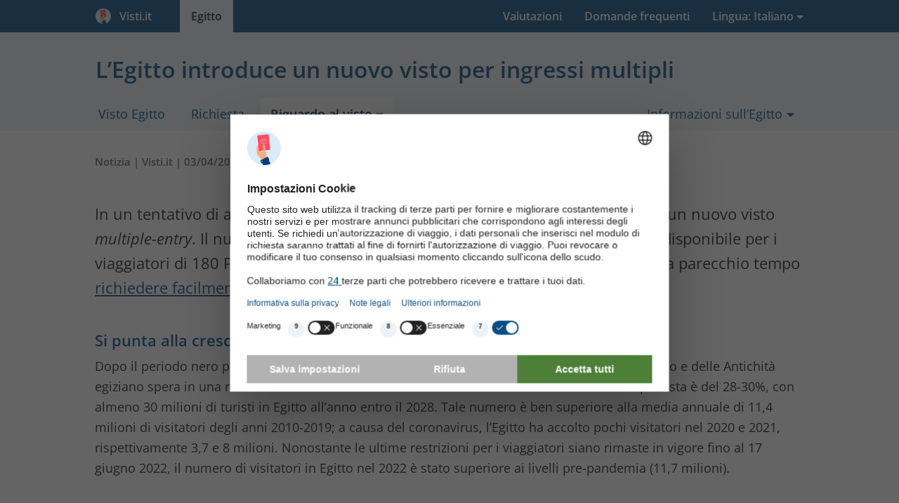

--- FILE ---
content_type: text/html; charset=UTF-8
request_url: https://visti.it/egitto/notizie/visto-ingressi-multipli
body_size: 12325
content:
<!DOCTYPE html><html lang="it-IT"><head><meta charset="utf-8"><title>L’Egitto introduce un nuovo visto per ingressi multipli</title><link rel="dns-prefetch" href="https://vbstatic.it"><script id="usercentrics-cmp" src="https://web.cmp.usercentrics.eu/ui/loader.js" data-settings-id="IB38EeKcCn86CX" async></script><script type="text/plain" data-usercentrics="Google Tag Manager"> (function(w,d,s,l,i){w[l]=w[l]||[];w[l].push({'gtm.start': new Date().getTime(),event:'gtm.js'});var f=d.getElementsByTagName(s)[0], j=d.createElement(s),dl=l!='dataLayer'?'&l='+l:'';j.async=true;j.src= 'https://www.googletagmanager.com/gtm.js?id='+i+dl;f.parentNode.insertBefore(j,f); })(window,document,'script','dataLayer','GTM-5X88MK8X'); </script><script>window.dataLayer=window.dataLayer||[];function gtag(){dataLayer.push(arguments);}gtag('consent','default',{'ad_storage':'denied','ad_user_data':'denied','ad_personalization':'denied','analytics_storage':'denied','functionality_storage':'denied','personalization_storage':'denied','security_storage':'granted',});gtag('js',new Date());</script><script src="https://vbstatic.it/js/jquery3.6.4.min.js"></script><link rel="stylesheet" type="text/css" href="https://vbstatic.it/css/style.min.css?v=e4ae147e78993634029b533b0749c219" media="all"><link defer rel="stylesheet" type="text/css" href="https://vbstatic.it/css/fonts.css" media="print" onload="this.media='all'"><link defer rel="stylesheet" type="text/css" href="https://vbstatic.it/css/font-awesome.min.css" media="print" onload="this.media='all'"><meta http-equiv="X-UA-Compatible" content="IE=edge"><meta name="robots" content="noodp,noydir,index,follow"><meta name="author" content="Visti.it"><meta id="viewport" name="viewport" content="width=device-width, initial-scale=1.0"><meta name="description" content="L’Egitto aggiunge un nuovo visto per ingressi multipli con un periodo di validità di 5 anni. In molti casi, il visto Egitto elettronico è più conveniente."><link rel="canonical" href="https://visti.it/egitto/notizie/visto-ingressi-multipli"><link rel="alternate" hreflang="nl" href="https://visumbuitenland.nl/egypte/nieuws/multiple-entry-visum"><link rel="alternate" hreflang="nl-NL" href="https://visumbuitenland.nl/egypte/nieuws/multiple-entry-visum"><link rel="alternate" hreflang="nl-BE" href="https://visumbuitenland.be/egypte/nieuws/multiple-entry-visum"><link rel="alternate" hreflang="de" href="https://visumantrag.de/aegypten/nachrichten/multiple-entry-visum"><link rel="alternate" hreflang="de-DE" href="https://visumantrag.de/aegypten/nachrichten/multiple-entry-visum"><link rel="alternate" hreflang="de-CH" href="https://visumantrag.de/aegypten/nachrichten/multiple-entry-visum"><link rel="alternate" hreflang="de-AT" href="https://visumbeantragen.at/aegypten/nachrichten/multiple-entry-visum"><link rel="alternate" hreflang="en-GB" href="https://e-visa.co.uk/egypt/news/multiple-entry-visa"><link rel="alternate" hreflang="en-IE" href="https://e-visa.ie/egypt/news/multiple-entry-visa"><link rel="alternate" hreflang="fr" href="https://demandevisa.fr/egypte/actualites/visa-entrees-multiples"><link rel="alternate" hreflang="fr-FR" href="https://demandevisa.fr/egypte/actualites/visa-entrees-multiples"><link rel="alternate" hreflang="fr-BE" href="https://demandevisa.fr/egypte/actualites/visa-entrees-multiples"><link rel="alternate" hreflang="fr-LU" href="https://demandevisa.fr/egypte/actualites/visa-entrees-multiples"><link rel="alternate" hreflang="es" href="https://e-visado.es/egipto/noticias/visado-entrada-multiple"><link rel="alternate" hreflang="es-ES" href="https://e-visado.es/egipto/noticias/visado-entrada-multiple"><link rel="alternate" hreflang="it" href="https://visti.it/egitto/notizie/visto-ingressi-multipli"><link rel="alternate" hreflang="it-IT" href="https://visti.it/egitto/notizie/visto-ingressi-multipli"><link rel="apple-touch-icon" sizes="180x180" href="https://vbstatic.it/img/icons/apple-touch-icon.png"><link rel="apple-touch-icon" sizes="152x152" href="https://vbstatic.it/img/icons/apple-touch-icon-152x152.png"><link rel="apple-touch-icon" sizes="120x120" href="https://vbstatic.it/img/icons/apple-touch-icon-120x120.png"><link rel="apple-touch-icon-precomposed apple-touch-icon" href="https://vbstatic.it/img/icons/apple-touch-icon-120x120.png"><link rel="apple-touch-icon" sizes="76x76" href="https://vbstatic.it/img/icons/apple-touch-icon-76x76.png"><link id="favicon-32" rel="icon" type="image/png" sizes="32x32" href="https://vbstatic.it/img/icons/favicon-32x32.png"><link id="favicon-16" rel="icon" type="image/png" sizes="16x16" href="https://vbstatic.it/img/icons/favicon-16x16.png"><link id="favicon-shortcut" rel="shortcut icon" href="https://vbstatic.it/img/icons/favicon.ico"><link rel="manifest" href="https://visti.it/media/img/icons/manifest-it.json"><meta name="msapplication-config" content="https://vbstatic.it/img/icons/browserconfig-it.xml"><meta name="theme-color" content="#074e82"><meta property="og:locale" content="it_IT"><meta property="og:type" content="article"><meta property="og:title" content="L’Egitto introduce un nuovo visto per ingressi multipli"><meta property="og:description" content="L’Egitto aggiunge un nuovo visto per ingressi multipli con un periodo di validità di 5 anni. In molti casi, il visto Egitto elettronico è più conveniente."><meta property="og:url" content="https://visti.it/egitto/notizie/visto-ingressi-multipli"><meta property="og:site_name" content="Visti.it"><meta property="fb:app_id" content="614187655352443"><meta property="og:image" content="https://vbstatic.it/img/other/logo.min.png"><meta name="twitter:card" content="summary_large_image"><meta name="twitter:description" content="L’Egitto aggiunge un nuovo visto per ingressi multipli con un periodo di validità di 5 anni. In molti casi, il visto Egitto elettronico è più conveniente."><meta name="twitter:title" content="L’Egitto introduce un nuovo visto per ingressi multipli"><meta name="twitter:image:src" content="https://vbstatic.it/img/other/logo.min.png"><meta property="article:tag" content="visto"><meta property="article:tag" content="Egitto"><meta property="article:tag" content="visto Egitto"><meta property="article:section" content="visti"><!--[if lt IE 9]><script src="https://cdnjs.cloudflare.com/ajax/libs/respond.js/1.4.2/respond.min.js"></script><script src="https://cdnjs.cloudflare.com/ajax/libs/html5shiv/3.7.3/html5shiv.min.js"></script><![endif]--><link rel="alternate" type="application/rss+xml" title="Egitto visto notizie &raquo; Feed" href="https://visti.it/egitto/notizie/feed.xml"><link rel="preload" href="https://vbstatic.it/fonts/OpenSans-Italic-ext.woff2" as="font" crossorigin="anonymous"><link rel="preload" href="https://vbstatic.it/fonts/OpenSans-Italic.woff2" as="font" crossorigin="anonymous"><link rel="preload" href="https://vbstatic.it/fonts/OpenSans-Regular-ext.woff2" as="font" crossorigin="anonymous"><link rel="preload" href="https://vbstatic.it/fonts/OpenSans-Regular.woff2" as="font" crossorigin="anonymous"><link rel="preload" href="https://vbstatic.it/fonts/OpenSans-SemiBold-ext.woff2" as="font" crossorigin="anonymous"><link rel="preload" href="https://vbstatic.it/fonts/OpenSans-SemiBold.woff2" as="font" crossorigin="anonymous"><script>function getUserPermission(serviceName){if(serviceName==='Cloudinary'){return true;}for(let data of(window.dataLayer||[]).reverse()){if(data.event&&data.event==='consent_status'&&data[serviceName]!==undefined){return data[serviceName];}}return false;}function consentHandler(consentIsRequired){if(!consentIsRequired){runUsercentricsConsent();}window.addEventListener('UC_UI_VIEW_CHANGED',()=>{console.log('View Changed');runUsercentricsConsent();});}if(!window.UC_UI||!window.UC_UI.isInitialized()){window.addEventListener('UC_UI_INITIALIZED',()=>{consentHandler(UC_UI.isConsentRequired());});}else{consentHandler(UC_UI.isConsentRequired());}</script></head><body><noscript><iframe src="https://www.googletagmanager.com/ns.html?id=GTM-5X88MK8X" height="0" width="0" style="display:none;visibility:hidden"></iframe></noscript><header><a href="#main-content" class="skip">Skip to content</a><nav class="navbar navbar-light mainheader"><button class="btn btn-primary btn-toggle container" type="button" data-toggle="collapse" data-target="#collapseHeaderMenu" aria-expanded="false" aria-controls="collapseHeaderMenu"><i class="fa fa-bars pull-left" aria-hidden="true"></i><span style="white-space:nowrap;padding-right:1.5rem;"><img src="https://vbstatic.it/img/icons/logo.png" class="partn-logo" style="padding-right:.25rem;" alt="Visti.it"> &nbsp;Visti.it </span></button><div class="collapse" id="collapseHeaderMenu"><div class="container"><ul class="nav"><li><a href="/" title="Home" tabindex="-1"><span class="hidden-md-up">Home</span><span class="hidden-sm-down"><span style="white-space:nowrap;padding-right:1.5rem;"><img src="https://vbstatic.it/img/icons/logo.png" class="partn-logo" style="padding-right:.25rem;" alt="Visti.it"> &nbsp;Visti.it </span></span></a></li><li class="pull-right "><div class="dropdown" tabindex="0"><a href="#" id="languages" class="dropdown-toggle" data-toggle="dropdown" aria-haspopup="true" aria-expanded="false" tabindex="-1"><span class="hidden-md-up">Lingua: Italian (IT)</span><span class="hidden-sm-down">Lingua: Italiano</span></a><ul id="lang-list" class="dropdown-menu dropdown-menu-right sub-menu" role="menu" aria-labelledby="languages"><li class="hidden-sm-down"><a class="dropdown-item title" href="#" title="Seleziona Lingua" tabindex="-1"> Altre lingue: </a></li><li title="IT - Italiano"><a class="dropdown-item" href="visto-ingressi-multipli" title="IT - Italiano" tabindex="-1"><span class="flag-icon flag-icon-it"></span> Italiano (IT)</a></li><li title="NL - Neerlandese"><a class="dropdown-item" href="https://visumbuitenland.nl/egypte/nieuws/multiple-entry-visum" title="NL - Neerlandese" tabindex="-1"><span class="flag-icon flag-icon-nl"></span> Neerlandese (NL)</a></li><li title="BE - Neerlandese"><a class="dropdown-item" href="https://visumbuitenland.be/egypte/nieuws/multiple-entry-visum" title="BE - Neerlandese" tabindex="-1"><span class="flag-icon flag-icon-be"></span> Neerlandese (BE)</a></li><li title="DE - Tedesco"><a class="dropdown-item" href="https://visumantrag.de/aegypten/nachrichten/multiple-entry-visum" title="DE - Tedesco" tabindex="-1"><span class="flag-icon flag-icon-de"></span> Tedesco (DE)</a></li><li title="CH - Tedesco"><a class="dropdown-item" href="https://visumantrag.de/aegypten/nachrichten/multiple-entry-visum" title="CH - Tedesco" tabindex="-1"><span class="flag-icon flag-icon-ch"></span> Tedesco (CH)</a></li><li title="AT - Tedesco"><a class="dropdown-item" href="https://visumbeantragen.at/aegypten/nachrichten/multiple-entry-visum" title="AT - Tedesco" tabindex="-1"><span class="flag-icon flag-icon-at"></span> Tedesco (AT)</a></li><li title="GB - Inglese"><a class="dropdown-item" href="https://e-visa.co.uk/egypt/news/multiple-entry-visa" title="GB - Inglese" tabindex="-1"><span class="flag-icon flag-icon-gb"></span> Inglese (GB)</a></li><li title="IE - Inglese"><a class="dropdown-item" href="https://e-visa.ie/egypt/news/multiple-entry-visa" title="IE - Inglese" tabindex="-1"><span class="flag-icon flag-icon-ie"></span> Inglese (IE)</a></li><li title="FR - Francese"><a class="dropdown-item" href="https://demandevisa.fr/egypte/actualites/visa-entrees-multiples" title="FR - Francese" tabindex="-1"><span class="flag-icon flag-icon-fr"></span> Francese (FR)</a></li><li title="BE - Francese"><a class="dropdown-item" href="https://demandevisa.fr/egypte/actualites/visa-entrees-multiples" title="BE - Francese" tabindex="-1"><span class="flag-icon flag-icon-be"></span> Francese (BE)</a></li><li title="LU - Francese"><a class="dropdown-item" href="https://demandevisa.fr/egypte/actualites/visa-entrees-multiples" title="LU - Francese" tabindex="-1"><span class="flag-icon flag-icon-lu"></span> Francese (LU)</a></li><li title="ES - Spagnolo"><a class="dropdown-item" href="https://e-visado.es/egipto/noticias/visado-entrada-multiple" title="ES - Spagnolo" tabindex="-1"><span class="flag-icon flag-icon-es"></span> Spagnolo (ES)</a></li></ul></div></li><li class="active"><a href="/egitto" title="Visto Egitto" tabindex="-1">Egitto</a></li><li class="pull-right"><a href="/egitto/domande-frequenti" title="domande frequenti" tabindex="-1">Domande frequenti</a></li><li class="pull-right"><a href="/recensioni#review-egitto" title="Valutazioni" tabindex="-1">Valutazioni</a></li></ul></div></div></nav><nav class="subheader"><div class="container"><h1>L’Egitto introduce un nuovo visto per ingressi multipli</h1><ul class="tabs"><li class="hidden-md-up text-center"><a href="#" role="button" title="Apri sottomenu"><i class="fa fa-bars pull-left" aria-hidden="true"></i> Menu </a></li><li><a href="/egitto" title="Richiedi il visto Egitto | Modulo di richiesta online">Visto Egitto</a></li><li><a href="/egitto/richiesta" class="apply" title="Richiedi il visto Egitto">Richiesta</a></li><li class="active"><div class="dropdown" tabindex="0"><a href="#" id="about-visa-egitto" class="dropdown-toggle" data-toggle="dropdown" aria-haspopup="true" aria-expanded="false" tabindex="-1"><span> Riguardo al visto</span></a><ul class="dropdown-menu sub-menu" role="menu" aria-labelledby="about-visa-egitto"><li role="menuitem"><a class="dropdown-item" href="/egitto/validita" title="Validità del visto per l’Egitto" tabindex="-1">Validità</a></li><li role="menuitem"><a class="dropdown-item" href="/egitto/requisiti" title="Visto Egitto | Requisiti" tabindex="-1">Requisiti</a></li><li role="menuitem"><a class="dropdown-item" href="/egitto/costo" title="Costi e tempi di consegna del visto per l’Egitto" tabindex="-1">Costi e tempi di consegna</a></li><li role="menuitem"><a class="dropdown-item" href="/egitto/procedura-di-richiesta" title="Spiegazione della procedura di richiesta del visto Egitto" tabindex="-1">Procedura di richiesta</a></li><li role="menuitem"><a class="dropdown-item" href="/egitto/visto-elettronico" title="Il visto Egitto (turistico) elettronico" tabindex="-1">Visto elettronico</a></li><li role="menuitem"><a class="dropdown-item" href="/egitto/corona" title="Coronavirus in Egitto: di cosa bisogna tener conto?" tabindex="-1">Corona (Covid-19)</a></li><li role="menuitem"><a class="dropdown-item" href="/egitto/domande-frequenti" title="Domande frequenti sul visto Egitto" tabindex="-1">Domande?</a></li><li role="menuitem"><a class="dropdown-item active" href="/egitto/notizie" title="Notizie sul visto Egitto" tabindex="-1">Notizie</a></li></ul></div></li><li class="pull-right"><div class="dropdown" tabindex="0"><a href="#" id="about-egitto" class="dropdown-toggle" data-toggle="dropdown" aria-haspopup="true" aria-expanded="false" tabindex="-1"><span> Informazioni sull’Egitto</span></a><ul class="dropdown-menu sub-menu" role="menu" aria-labelledby="about-egitto"><li role="menuitem"><a class="dropdown-item" href="/egitto/informazioni-generali" title="Informazioni generali sull’Egitto: mappa, fatti e cifre" tabindex="-1">Informazioni generali</a></li><li role="menuitem"><a class="dropdown-item" href="/egitto/consigli-di-viaggio" title="Consigli di viaggio per una vacanza sicura in Egitto" tabindex="-1">Consigli di viaggio</a></li><li role="menuitem"><a class="dropdown-item" href="/egitto/ambasciata" title="Ambasciata d’Egitto | Richiesta di visto" tabindex="-1">Ambasciata</a></li></ul></div></li></ul></div></nav></header><main id="main-content"><section class="sub-article content article" itemscope itemtype="https://schema.org/Blog"><div class="container"><div class="row" itemscope itemtype="https://schema.org/BlogPosting"><div class="col-lg-12"><div class="blog"><meta itemprop="url" content="https://visti.it/egitto/notizie/visto-ingressi-multipli"><meta itemprop="headline" content="L’Egitto introduce un nuovo visto per ingressi multipli"><p class="meta">Notizia | <span rel="author">Visti.it</span> | 03/04/2023 | Tempo di lettura: ±3 minuti</p><meta itemprop="datePublished" content="2023-04-03T09:46:20+02:00"><meta itemprop="dateCreated" content="2023-04-03T09:46:20+02:00"><meta itemprop="dateModified" content="2023-10-27T10:07:47+02:00"><meta itemprop="author" content="Mario'"><div itemprop="image" itemscope itemtype="https://schema.org/ImageObject"><meta itemprop="url" content="https://vbstatic.it/img/egypte/egypte-card2.min.jpg"><meta itemprop="width" content="508px"><meta itemprop="height" content="300px"></div><meta itemprop="mainEntityOfPage" content="https://visti.it/egitto/notizie/visto-ingressi-multipli"><div itemprop="publisher" itemscope itemtype="https://schema.org/Organization"><meta itemprop="name" content="Visti.it"><meta itemprop="url" content="https://visti.it"><div itemprop="logo" itemscope itemtype="https://schema.org/ImageObject"><meta itemprop="url" content="https://vbstatic.it/img/other/logo.min.png"></div></div><div class="blog-text" itemprop="articleBody"><p> In un tentativo di attrarre più turisti, lʼEgitto ha preso la decisione di introdurre un nuovo visto <i>multiple-entry</i>. Il nuovo visto è valido 5 anni, costa 700 dollari statunitensi ed è disponibile per i viaggiatori di 180 Paesi. I viaggiatori provenienti da Paesi europei possono già da parecchio tempo <a href="/egitto" title="Richiedere facilmente un visto Egitto online">richiedere facilmente un visto Egitto elettronico online</a>. </p><h2> Si punta alla crescita del turismo in Egitto </h2><p> Dopo il periodo nero per il turismo causato dalla pandemia di coronavirus, il Ministro del Turismo e delle Antichità egiziano spera in una rinnovata crescita del numero di turisti nel Paese. La crescita annuale prevista è del 28-30%, con almeno 30 milioni di turisti in Egitto allʼanno entro il 2028. Tale numero è ben superiore alla media annuale di 11,4 milioni di visitatori degli anni 2010-2019; a causa del coronavirus, lʼEgitto ha accolto pochi visitatori nel 2020 e 2021, rispettivamente 3,7 e 8 milioni. Nonostante le ultime restrizioni per i viaggiatori siano rimaste in vigore fino al 17 giugno 2022, il numero di visitatori in Egitto nel 2022 è stato superiore ai livelli pre-pandemia (11,7 milioni). </p><h2> Il visto parte della strategia economica </h2><p> Il nuovo regime di visti rientra nella strategia economica dellEgitto. Lʼobiettivo è attirare un maggior numero di turisti e compensare tra le altre cose il numero di <a href="turismo-guerra-ucraina" title="Settore turistico egiziano impattato duramente dalla guerra in Ucraina">turisti russi e ucraini</a> in forte calo e la conseguente perdita di entrate. Il numero di visitatori in Egitto provenienti da Paesi Bassi, Italia, USA e Kazakistan è di nuovo in salita. Se la curva della crescita del turismo dovesse continuare a salire come previsto dal governo egiziano, il Paese potrebbe accogliere circa 30 milioni di visitatori allʼanno entro il 2027. </p><h2> Nuovo visto disponibile anche dopo lʼarrivo </h2><p> I viaggiatori con la cittadinanza di Regno Unito, USA, Canada, Nuova Zelanda e Giappone possono richiedere il nuovo visto anche dopo lʼarrivo in Egitto. Questi viaggiatori possono richiedere la nuova variante dellʼautorizzazione di viaggio per ingressi multipli subito dopo lʼarrivo in aeroporto in Egitto. Coloro che scelgono di farlo devono pagare il costo di questo nuovo visto, pari a 21.000 sterline egiziane (700 dollari statunitensi), al loro primo ingresso nel Paese. </p><h2> Richiedi il visto Egitto online </h2><p> I viaggiatori provenienti dalla maggior parte dei Paesi europei possono richiedere il visto per lʼEgitto online gìà da tempo. Per farlo, è necessario un passaporto valido. Il visto online è disponibile nella variante <i>single-entry</i> (per un singolo viaggio) e nella variante <i>multiple-entry</i> (per più viaggi entro il <a href="/egitto/validita" title="Validità del visto per lEgitto">periodo di validità del visto</a>). Il visto <i>single-entry</i> è valido per un totale di 90 giorni, mentre il <i>multiple-entry</i> è valido per un totale di 180 giorni. A prescindere dalla variante scelta, ogni soggiorno in Egitto può durare al massimo 30 giorni. </p><h2> Visto elettronico per viaggi multipli in Egitto </h2><p> Se hai intenzione di recarti nuovamente in Egitto entro 180 giorni dal tuo primo ingresso nel Paese, o se stai facendo una crociera che attraccherà in Egitto due o più volte nel giro di 180 giorni, ti conviene richiedere un visto <i>multiple-entry</i>. In questo modo pagherai di meno rispetto alla richiesta di due o più visti <i>single-entry</i>. </p><p> Per i viaggiatori che hanno diritto al visto elettronico, la richiesta di questo visto è nella maggior parte dei casi più economica rispetto alla richiesta del nuovo visto <i>multiple-entry</i> valido 5 anni. Anche se devono richiedere lʼe-visa online più volte per più viaggi in Egitto. Inoltre, tieni presente che al nuovo visto <i>multiple-entry</i> si applicano requisiti diversi rispetto al visto elettronico. </p><a href="/egitto/richiesta" class="mtb15 btn btn-conv btn-arrow" title="Modulo di richiesta e-visa Egitto">Richiedi direttamente il visto Egitto online</a><br><p><small>Attenzione: questo articolo concernente il visto per l’Egitto è stato scritto più di un anno fa. Le informazioni e consigli contenuti in questo articolo potrebbero quindi essere obsoleti e non conferiscono alcun diritto. Se stai per partire e desideri conoscere le norme attualmente in vigore, consulta tutte le <a href="/egitto" title="Informazioni concernenti il visto l’Egitto">informazioni attuali riguardanti il visto per l’Egitto</a>.</small></p></div></div></div></div><div class="row subnav"><div class="col-lg-6"><h4>Consulta anche le pagine seguenti</h4><ul class="arrow-list"><li><a href="visto-urgente-all-arrivo" title="Visto urgente all’arrivo in Egitto">Visto urgente all’arrivo in Egitto</a></li><li><a href="visto-gratuito-luxor-assuan" title="Visto temporaneamente gratuito a Luxor e Assuan">Visto temporaneamente gratuito a Luxor e Assuan</a></li><li><a href="e-visa-28-paesi" title="Il visto elettronico Egitto disponibile per 28 nuovi Paesi">Il visto elettronico Egitto disponibile per 28 nuovi Paesi</a></li><li><a href="/egitto/notizie" title="notizie">Tutte le notizie </a></li></ul></div><div class="col-lg-6"><h4>Condividi questa pagina</h4><ul class="social-media-buttons"><li><a href="mailto:?subject=L%E2%80%99Egitto%20introduce%20un%20nuovo%20visto%20per%20ingressi%20multipli&body=Interessante%20da%20leggere:%20https%3A%2F%2Fvisti.it%2Fegitto%2Fnotizie%2Fvisto-ingressi-multipli" title="Indirizzo e-mail" rel="nofollow noopener"><i class="fa fa-envelope-o" aria-hidden="true"></i>E-mail </a></li><li><a href="https://www.facebook.com/sharer.php?caption=L%E2%80%99Egitto+introduce+un+nuovo+visto+per+ingressi+multipli&u=https://visti.it/egitto/notizie/visto-ingressi-multipli&picture=https%3A%2F%2Fvbstatic.it%2Fimg%2Fegypte%2Fegypte-card2.min.jpg&description=https%3A%2F%2Fvisti.it%2Fegitto%2Fnotizie%2Fvisto-ingressi-multipli" rel="nofollow noopener" target="_blank" data-tracksocialtarget="https://visti.it/egitto/notizie/visto-ingressi-multipli" data-tracksocialnetwork="facebook" data-tracksocialaction="share" title="Condividi su Facebook"><i class="fa fa-facebook" aria-hidden="true"></i>Facebook </a></li><li class="hidden-lg-up"><a href="whatsapp://send?text=Interessante%20da%20leggere%20https%3A%2F%2Fvisti.it%2Fegitto%2Fnotizie%2Fvisto-ingressi-multipli" data-action="share/whatsapp/share" title="Condividi tramite WhatsApp"><i class="fa fa-whatsapp" aria-hidden="true"></i>WhatsApp </a></li></ul></div></div></div></section><section class="disclaimer"><div class="container"><div class="row"><div class="col-lg-12"><p class="disclaimer"> Visti.it è un'agenzia di visti commerciale e professionale che fornisce assistenza ai viaggiatori nell'ottenimento di documenti quali il visto per l’Egitto. Visti.it, partner ufficiale della International Air Transport Association (IATA) con numero di iscrizione 57231226, agisce da mediatore, non è uno studio legale, non impiega avvocati, non fornisce consulenza legale e non è in alcun modo associata a un governo. È possibile richiedere un visto anche direttamente al Dipartimento per lʼImmigrazione (25 USD per visto, tramite visa2egypt.gov.eg). Tuttavia, senza assistenza in italiano. Se presenti la richiesta tramite Visti.it, il nostro centro di assistenza sarà a tua disposizione 24 ore su 24, 7 giorni su 7. Inoltre, controlleremo personalmente la tua richiesta e tutti i documenti da te forniti prima di inoltrare tutto al Dipartimento per lʼImmigrazione. In caso di sospetti errori o omissioni, ti contatteremo subito personalmente per garantire che la tua richiesta possa comunque essere elaborata velocemente e correttamente. Per usufruire dei nostri servizi, paghi le tariffe consolari di 25 USD, che pagheremo al Dipartimento per lʼImmigrazione a nome tuo, oltre al costo di servizio di 33,54&nbsp;€, come compenso per la nostra mediazione, IVA inclusa. I nostri servizi hanno già permesso a molti viaggiatori di evitare seri problemi in viaggio. Se una richiesta dovesse essere respinta nonostante la nostra assistenza e verifica, rimborseremo lʼintero importo dʼacquisto (a meno che una richiesta di visto Egitto per lo stesso viaggiatore non sia già stata respinta in precedenza). Clicca qui per saperne di più sui nostri <a target="_blank" href="/metodo-di-lavoro" title="Come lavoriamo">servizi</a>. </div></div></div></section></main><footer itemscope itemtype="https://schema.org/LocalBusiness"><div class="container overview"><div class="row"><div class="col-md-cust-20"><a href="/" title="Visti.it" itemprop="url"><span class="footer-title" itemprop="name">Visti.it</span></a><br>Parte di Digital Visa Systems B.V. <br/><br/><span itemprop="address" itemscope itemtype="https://schema.org/PostalAddress"><span class="footer-text"><span itemprop="streetAddress">Via della Moscova 13</span><br><span itemprop="postalCode">20121</span>&nbsp; <span itemprop="addressLocality">Milano</span></span></span><br/><br/><div class="footer-text"> ANVR: 09641<br/> IATA: 57231226<br/> Tel: +44 20 4530 8504 </div><br/><ul><li style="display: inline; margin-right: 5px"><a href="https://www.facebook.com/itvisti/" target="_blank" rel="noopener" title="Pagina Facebook"><img src="https://vbstatic.it/img/icons/svg/256/facebook.svg" style="height: 2rem" alt="Facebook" title="Pagina Facebook"></a></li><li style="display: inline"><a href="https://www.google.nl/maps/place/Visti.it/@45.4762721,9.1892207,17z/data=!3m1!4b1!4m5!3m4!1s0x4786c751aa5d5195:0xf2ce969be9db581a!8m2!3d45.4762721!4d9.1914094" target="_blank" rel="noopener" title="Google"><img src="https://vbstatic.it/img/icons/svg/256/google.svg" style="height: 2rem" alt="Google" title="Google"></a></li></ul><meta itemprop="image" content="https://vbstatic.it/img/egypte/egypte-card2.min.jpg"><span itemprop="contactPoint" itemscope itemtype="https://schema.org/ContactPoint"><meta itemprop="contactType" content="customer service"><meta itemprop="availableLanguage" content="Italian"><meta itemprop="availableLanguage" content="English"><meta itemprop="areaServed" content="IT"><meta itemprop="telephone" content="+442045308504"></span></div><div class="col-md-cust-20"><a href="/egitto" title="Visto"><span class="footer-title"> Visto&nbsp; Egitto </span></a><ul><li><a href="/egitto/richiesta" title="Visto modulo di richiesta"> Modulo di richiesta </a></li><li><a href="/egitto/validita" title="Validità del visto per l’Egitto">Validità</a></li><li><a href="/egitto/requisiti" title="Visto Egitto | Requisiti">Requisiti</a></li><li><a href="/egitto/costo" title="Costi e tempi di consegna del visto per l’Egitto">Costi e tempi di consegna</a></li><li><a href="/egitto/procedura-di-richiesta" title="Spiegazione della procedura di richiesta del visto Egitto">Procedura di richiesta</a></li><li><a href="/egitto/visto-elettronico" title="Il visto Egitto (turistico) elettronico">Visto elettronico</a></li><li><a href="/egitto/corona" title="Coronavirus in Egitto: di cosa bisogna tener conto?">Corona (Covid-19)</a></li><li><a href="/egitto/domande-frequenti" title="Domande frequenti sul visto Egitto">Domande?</a></li><li><a href="/egitto/notizie" title="Notizie sul visto Egitto">Notizie</a></li></ul></div><div class="col-md-cust-20"><span class="footer-title">Per maggiori informazioni</span><ul><li><a href="/domande-frequenti" title="Panoramica delle domande più frequenti sui visti e sui nostri servizi"> Domande frequenti </a></li><li><a href="/metodo-di-lavoro" title="Metodo di lavoro"> Come lavoriamo </a></li><li><a href="/recensioni" title="Valutazioni/recensioni dei visti e dei nostri servizi"> Valutazioni </a></li><li><a href="/condizioni-generali" title="Condizioni generali"> Condizioni generali </a></li><li><a href="/politica-sulla-privacy" title="Politica sulla Privacy"> Politica sulla privacy </a></li><li><a href="/partner" title="Diventa nostro partner"> Partner </a></li><li><a href="/contatti" title="Contatti e assistenza clienti"> Contattaci </a></li></ul><span class="footer-title">Pagine utili</span><ul><li><a href="/cerca" title="Cerca in tutte le pagine di questo sito"> Cerca </a></li><li><a href="/mappa-del-sito" title="Mappa del sito, indice di tutte le pagine web"> Mappa del sito </a></li><li><a href="/metodi-di-pagamento" title="Metodi di pagamento"> Metodi di pagamento </a></li></ul></div><div class="col-md-cust-40"><div class="card visum-aanvragen"><h2> Richiedere il visto <img class="pull-right" width="30" height="30" alt="Icona visto" src="[data-uri]"></h2><form id="footerform" action="/egitto" method="post"><div class="form-group row"><div class="col-md-5"><label for="f_destination"> Destinazione </label></div><div class="col-md-7"><select id="f_destination" name="filter-destination" class="form-control selectpicker" data-style="form-control btn-grey" onchange="document.getElementById('footerform').action='https://visti.it/' + this.options[this.selectedIndex].value ;document.getElementById('f_ccode_footer').value=this.options[this.selectedIndex].getAttribute('data-ccode');"><optgroup label="Opzioni rapide:"><option data-content="USA <span class='pull-right flag-icon flag-icon-us'></span>" value="usa">USA</option><option data-content="Canada <span class='pull-right flag-icon flag-icon-ca'></span>" value="canada">Canada</option><option data-content="India <span class='pull-right flag-icon flag-icon-in'></span>" value="india">India</option><option data-content="Vietnam <span class='pull-right flag-icon flag-icon-vn'></span>" value="vietnam">Vietnam</option><option data-content="Australia <span class='pull-right flag-icon flag-icon-au'></span>" value="australia">Australia</option><option data-content="Egitto <span class='pull-right flag-icon flag-icon-eg'></span>" value="egitto" selected>Egitto</option><option data-content="Kenya <span class='pull-right flag-icon flag-icon-ke'></span>" value="kenya">Kenya</option><option data-content="Sri Lanka <span class='pull-right flag-icon flag-icon-lk'></span>" value="sri-lanka">Sri Lanka</option><option data-content="Cambogia <span class='pull-right flag-icon flag-icon-kh'></span>" value="cambogia">Cambogia</option><option data-content="Myanmar <span class='pull-right flag-icon flag-icon-mm'></span>" value="myanmar">Myanmar</option><option data-content="Nuova Zelanda <span class='pull-right flag-icon flag-icon-nz'></span>" value="nuova-zelanda">Nuova Zelanda</option><option data-content="Regno Unito <span class='pull-right flag-icon flag-icon-gb'></span>" value="regno-unito">Regno Unito</option><option data-content="Arabia Saudita <span class='pull-right flag-icon flag-icon-sa'></span>" value="arabia-saudita">Arabia Saudita</option><option data-content="Oman <span class='pull-right flag-icon flag-icon-om'></span>" value="oman">Oman</option><option data-content="Tanzania <span class='pull-right flag-icon flag-icon-tz'></span>" value="tanzania">Tanzania</option><option data-content="Indonesia <span class='pull-right flag-icon flag-icon-id'></span>" value="indonesia">Indonesia</option><option data-content="Cuba <span class='pull-right flag-icon flag-icon-cu'></span>" value="cuba">Cuba</option></optgroup></select><input type="hidden" name="filter-ccode" id="f_ccode_footer" value=""></div></div><div class="row form-group"><div class="col-md-5"><label for="f_start-date"> Data di arrivo </label></div><div class="col-md-7"><div class="input-group date future"><input type="text" name="filter-start-date" id="f_start-date" value="" class="form-control" placeholder="gg/mm/aaaa" autocomplete="off"><div class="input-group-addon" id="f_start-date_addon"><i class="fa fa-calendar" aria-hidden="true"></i></div></div></div></div><div class="row form-group"><div class="col-md-5"><label for="f_issuer-email"> Indirizzo e-mail </label></div><div class="col-md-7"><div class="input-group"><input type="email" name="filter-issuer-email" id="f_issuer-email" value="" class="form-control" maxlength="250"></div></div></div><div class="row"><div class="col-md-12"><button type="submit" class="btn btn-full-width btn-arrow btn-conv"> Richiedi visto </button></div></div></form></div></div></div></div><div class="safety-reviews"><div class="container"><div class="row"><div class="col-md-8" itemprop="aggregateRating" itemscope itemtype="https://schema.org/AggregateRating"><p> Tutti i dati vengono elaborati tramite una connessione protetta SSL.<br> Visti.it è valutato con un punteggio medio di <meta itemprop="worstRating" content="1"><span itemprop="ratingValue">9,6</span><meta itemprop="bestRating" content="10"> (<span itemprop="ratingCount">668</span>&nbsp;<a href="https://www.kiyoh.com/reviews/1062087/Visti.it?filterLocale=it" title="Valutazioni" target="_blank" rel="noopener"><span class="underline">valutazioni</span></a>). </p></div><div class="col-md-4"><a href="/recensioni" title="Valutazioni/recensioni dei visti e dei nostri servizi"><img src="https://vbstatic.it/img/other/logos-all-partners.png" class="mtb7" style="width: 100%" title="Tutti i partner di Visti.it" alt="Tutti i partner di Visti.it"></a></div></div></div></div></footer><a id="back-to-top" href="#" class="back-to-top" title="Scroll naar boven"><i class="fa fa-chevron-up" aria-hidden="true"></i></a><script>function FireJs(){$('nav.subheader ul.tabs li:first').click(function(){if($('header button.btn-primary').is(":visible")){if($(this).parent().hasClass('open')){$(this).parent().height('50px');}else{var tabheight=($("nav.subheader ul.tabs a:visible").length*41)+10;$(this).parent().height(tabheight+'px')}$(this).parent().toggleClass("open");}});$('span[data-email]').each(function(index,element){$(element).replaceWith(atob($(element).data('email')));});!function(a){a.fn.datepicker.dates.it={days:["Domenica","Lunedì","Martedì","Mercoledì","Giovedì","Venerdì","Sabato"],daysShort:["Dom","Lun","Mar","Mer","Gio","Ven","Sab"],daysMin:["Do","Lu","Ma","Me","Gi","Ve","Sa"],months:["Gennaio","Febbraio","Marzo","Aprile","Maggio","Giugno","Luglio","Agosto","Settembre","Ottobre","Novembre","Dicembre"],monthsShort:["Gen","Feb","Mar","Apr","Mag","Giu","Lug","Ago","Set","Ott","Nov","Dic"],today:"Oggi",monthsTitle:"Mesi",clear:"Cancella",weekStart:1,format:"dd/mm/yyyy"}}(jQuery);$('.input-group.date').datepicker({maxViewMode:3,language:"it",orientation:"bottom left",autoclose:true,keyboardNavigation:false,showOnFocus:true,});$('.input-group.date.future').datepicker('setStartDate','08/01/2026');$('.input-group.date.past').datepicker('setEndDate','08/01/2026');$('select.selectpicker').selectpicker({mobile:ismobile});$(window).scroll(function(){if($(this).scrollTop()>50){$('#back-to-top').fadeIn();}else{$('#back-to-top').fadeOut();}});$('#back-to-top').click(function(){$('#back-to-top').tooltip('hide');$('body,html').animate({scrollTop:0},800);return false;});var userAgent,ieReg,ie;userAgent=window.navigator.userAgent;ieReg=/msie|Trident.*rv[ :]*11\./gi;ie=ieReg.test(userAgent);if(ie){$(".object-fit-fix").each(function(){var imgUrl=$(this).prop("src");if(imgUrl){$(this).css("backgroundImage",'url('+imgUrl+')').addClass("custom-object-fit");$(this).attr("src",'https://vbstatic.it/img/other/transpixel.png');}});}}function runUsercentricsConsent(){return;}</script><script>var ismobile=false;if(/Android|webOS|iPhone|iPad|iPod|IEMobile|Opera Mini|BlackBerry|Chrome-Lighthouse|Lighthouse/i.test(navigator.userAgent)){ismobile=true;}var s=document.createElement("script");s.setAttribute("type","text/javascript");s.setAttribute("defer",true);s.setAttribute("src","https://vbstatic.it/js/code.min.js?v=435c6aeecb775d23c6de4210c156d5a7");document.body.appendChild(s);</script><script type="application/ld+json">{"@context":"https://schema.org","@type":"BreadcrumbList","itemListElement":[{"@type":"ListItem","position":1,"name":"Visto Egitto","item":"https://visti.it/egitto"},{"@type":"ListItem","position":2,"name":"notizie","item":"https://visti.it/egitto/notizie"},{"@type":"ListItem","position":3,"name":"L’Egitto introduce un nuovo visto per ingressi multipli","item":"https://visti.it/egitto/notizie/visto-ingressi-multipli"}]}</script></body></html>

--- FILE ---
content_type: text/css
request_url: https://vbstatic.it/css/style.min.css?v=e4ae147e78993634029b533b0749c219
body_size: 38778
content:
html{font-family:sans-serif;line-height:1.15;-ms-text-size-adjust:100%;-webkit-text-size-adjust:100%}body{margin:0}article,aside,details,figcaption,figure,footer,header,main,menu,nav,section,summary{display:block}audio,canvas,progress,video{display:inline-block}audio:not([controls]){display:none;height:0}progress{vertical-align:baseline}[hidden],template{display:none}a{background-color:transparent;-webkit-text-decoration-skip:objects}a:active,a:hover{outline-width:0}abbr[title]{border-bottom:none;text-decoration:underline;text-decoration:underline dotted}b,strong{font-weight:inherit}b,strong{font-weight:bolder}dfn{font-style:italic}h1{font-size:2em;margin:.67em 0}mark{background-color:#ff0;color:#000}small{font-size:80%}sub,sup{font-size:75%;line-height:0;position:relative;vertical-align:baseline}sub{bottom:-.25em}sup{top:-.5em}img{border-style:none}svg:not(:root){overflow:hidden}code,kbd,pre,samp{font-family:monospace,monospace;font-size:1em}figure{margin:1em 40px}hr{-webkit-box-sizing:content-box;box-sizing:content-box;height:0;overflow:visible}button,input,optgroup,select,textarea{font:inherit;margin:0}optgroup{font-weight:700}button,input{overflow:visible}button,select{text-transform:none}[type="reset"],[type="submit"],button,html [type="button"]{-webkit-appearance:button}[type="button"]::-moz-focus-inner,[type="reset"]::-moz-focus-inner,[type="submit"]::-moz-focus-inner,button::-moz-focus-inner{border-style:none;padding:0}[type="button"]:-moz-focusring,[type="reset"]:-moz-focusring,[type="submit"]:-moz-focusring,button:-moz-focusring{outline:1px dotted ButtonText}fieldset{border:1px solid silver;margin:0 2px;padding:.35em .625em .75em}legend{-webkit-box-sizing:border-box;box-sizing:border-box;color:inherit;display:table;max-width:100%;padding:0;white-space:normal}textarea{overflow:auto}[type="checkbox"],[type="radio"]{-webkit-box-sizing:border-box;box-sizing:border-box;padding:0}[type="number"]::-webkit-inner-spin-button,[type="number"]::-webkit-outer-spin-button{height:auto}[type="search"]{-webkit-appearance:textfield;outline-offset:-2px}[type="search"]::-webkit-search-cancel-button,[type="search"]::-webkit-search-decoration{-webkit-appearance:none}::-webkit-input-placeholder{color:inherit;opacity:.54}::-webkit-file-upload-button{-webkit-appearance:button;font:inherit}@media print{*,::after,::before,::first-letter,blockquote::first-line,div::first-line,li::first-line,p::first-line{text-shadow:none!important;-webkit-box-shadow:none!important;box-shadow:none!important}a,a:visited{text-decoration:underline}abbr[title]::after{content:" (" attr(title) ")"}pre{white-space:pre-wrap!important}blockquote,pre{border:1px solid #999;page-break-inside:avoid}thead{display:table-header-group}img,tr{page-break-inside:avoid}h2,h3,p{orphans:3;widows:3}h2,h3{page-break-after:avoid}.navbar{display:none}.btn>.caret,.dropup>.btn>.caret{border-top-color:#000!important}.tag{border:1px solid #000}.table{border-collapse:collapse!important}.table td,.table th{background-color:#fff!important}.table-bordered td,.table-bordered th{border:1px solid #ddd!important}}html{-webkit-box-sizing:border-box;box-sizing:border-box}*,::after,::before{-webkit-box-sizing:inherit;box-sizing:inherit}@-ms-viewport{width:device-width}html{font-size:16px;-ms-overflow-style:scrollbar;-webkit-tap-highlight-color:transparent}body{font-family:-apple-system,BlinkMacSystemFont,"Segoe UI",Roboto,"Helvetica Neue",Arial,sans-serif;font-size:1rem;line-height:1.5;color:#373a3c;background-color:#fff}[tabindex="-1"]:focus{outline:0!important}h1,h2,h3,h4,h5,h6{margin-top:0;margin-bottom:.5rem}p{margin-top:0;margin-bottom:1rem}abbr[data-original-title],abbr[title]{cursor:help;border-bottom:1px dotted #818a91}address{margin-bottom:1rem;font-style:normal;line-height:inherit}dl,ol,ul{margin-top:0;margin-bottom:1rem}ol ol,ol ul,ul ol,ul ul{margin-bottom:0}dt{font-weight:700}dd{margin-bottom:.5rem;margin-left:0}blockquote{margin:0 0 1rem}a{color:#0275d8;text-decoration:none}a:focus,a:hover{color:#014c8c;text-decoration:underline}a:focus{outline:5px auto -webkit-focus-ring-color;outline-offset:-2px}a:not([href]):not([tabindex]){color:inherit;text-decoration:none}a:not([href]):not([tabindex]):focus,a:not([href]):not([tabindex]):hover{color:inherit;text-decoration:none}a:not([href]):not([tabindex]):focus{outline:0}pre{margin-top:0;margin-bottom:1rem;overflow:auto}figure{margin:0 0 1rem}img{vertical-align:middle}[role="button"]{cursor:pointer}[role="button"],a,area,button,input,label,select,summary,textarea{-ms-touch-action:manipulation;touch-action:manipulation}table{border-collapse:collapse;background-color:transparent}caption{padding-top:.75rem;padding-bottom:.75rem;color:#818a91;text-align:left;caption-side:bottom}th{text-align:left}label{display:inline-block;margin-bottom:.5rem}button:focus{outline:1px dotted;outline:5px auto -webkit-focus-ring-color}button,input,select,textarea{line-height:inherit}input[type="checkbox"]:disabled,input[type="radio"]:disabled{cursor:not-allowed}input[type="date"],input[type="time"],input[type="datetime-local"],input[type="month"]{-webkit-appearance:listbox}textarea{resize:vertical}fieldset{min-width:0;padding:0;margin:0;border:0}legend{display:block;width:100%;padding:0;margin-bottom:.5rem;font-size:1.5rem;line-height:inherit}input[type="search"]{-webkit-appearance:none}output{display:inline-block}[hidden]{display:none!important}.h1,.h2,.h3,.h4,.h5,.h6,h1,h2,h3,h4,h5,h6{margin-bottom:.5rem;font-family:inherit;font-weight:500;line-height:1.1;color:inherit}.h1,h1{font-size:2.5rem}.h2,h2{font-size:2rem}.h3,h3{font-size:1.75rem}.h4,h4{font-size:1.5rem}.h5,h5{font-size:1.25rem}.h6,h6{font-size:1rem}.lead{font-size:1.25rem;font-weight:300}.display-1{font-size:6rem;font-weight:300}.display-2{font-size:5.5rem;font-weight:300}.display-3{font-size:4.5rem;font-weight:300}.display-4{font-size:3.5rem;font-weight:300}hr{margin-top:1rem;margin-bottom:1rem;border:0;border-top:1px solid rgba(0,0,0,.1)}.small,small{font-size:80%;font-weight:400}.mark,mark{padding:.2em;background-color:#fcf8e3}.list-unstyled{padding-left:0;list-style:none}.list-inline{padding-left:0;list-style:none}.list-inline-item{display:inline-block}.list-inline-item:not(:last-child){margin-right:5px}.initialism{font-size:90%;text-transform:uppercase}.blockquote{padding:.5rem 1rem;margin-bottom:1rem;font-size:1.25rem;border-left:.25rem solid #eceeef}.blockquote-footer{display:block;font-size:80%;color:#818a91}.blockquote-footer::before{content:"\2014 \00A0"}.blockquote-reverse{padding-right:1rem;padding-left:0;text-align:right;border-right:.25rem solid #eceeef;border-left:0}.blockquote-reverse .blockquote-footer::before{content:""}.blockquote-reverse .blockquote-footer::after{content:"\00A0 \2014"}dl.row>dd+dt{clear:left}.carousel-inner>.carousel-item>a>img,.carousel-inner>.carousel-item>img,.img-fluid{max-width:100%;height:auto}.img-thumbnail{padding:.25rem;background-color:#fff;border:1px solid #ddd;border-radius:.25rem;-webkit-transition:all .2s ease-in-out;-o-transition:all .2s ease-in-out;transition:all .2s ease-in-out;max-width:100%;height:auto}.figure{display:inline-block}.figure-img{margin-bottom:.5rem;line-height:1}.figure-caption{font-size:90%;color:#818a91}code,kbd,pre,samp{font-family:Menlo,Monaco,Consolas,"Liberation Mono","Courier New",monospace}code{padding:.2rem .4rem;font-size:90%;color:#bd4147;background-color:#f7f7f9;border-radius:.25rem}kbd{padding:.2rem .4rem;font-size:90%;color:#fff;background-color:#333;border-radius:.2rem}kbd kbd{padding:0;font-size:100%;font-weight:700}pre{display:block;margin-top:0;margin-bottom:1rem;font-size:90%;color:#373a3c}pre code{padding:0;font-size:inherit;color:inherit;background-color:transparent;border-radius:0}.pre-scrollable{max-height:340px;overflow-y:scroll}.container{margin-left:auto;margin-right:auto;padding-left:15px;padding-right:15px}.container::after{content:"";display:table;clear:both}@media (min-width:576px){.container{width:540px;max-width:100%}}@media (min-width:768px){.container{width:720px;max-width:100%}}@media (min-width:992px){.container{width:960px;max-width:100%}}@media (min-width:1200px){.container{width:1140px;max-width:100%}}.container-fluid{margin-left:auto;margin-right:auto;padding-left:15px;padding-right:15px}.container-fluid::after{content:"";display:table;clear:both}.row{margin-right:-15px;margin-left:-15px}.row::after{content:"";display:table;clear:both}@media (min-width:576px){.row{margin-right:-15px;margin-left:-15px}}@media (min-width:768px){.row{margin-right:-15px;margin-left:-15px}}@media (min-width:992px){.row{margin-right:-15px;margin-left:-15px}}@media (min-width:1200px){.row{margin-right:-15px;margin-left:-15px}}.col-lg,.col-lg-1,.col-lg-10,.col-lg-11,.col-lg-12,.col-lg-2,.col-lg-3,.col-lg-4,.col-lg-5,.col-lg-6,.col-lg-7,.col-lg-8,.col-lg-9,.col-md,.col-md-1,.col-md-10,.col-md-11,.col-md-12,.col-md-2,.col-md-3,.col-md-4,.col-md-5,.col-md-6,.col-md-7,.col-md-8,.col-md-9,.col-sm,.col-sm-1,.col-sm-10,.col-sm-11,.col-sm-12,.col-sm-2,.col-sm-3,.col-sm-4,.col-sm-5,.col-sm-6,.col-sm-7,.col-sm-8,.col-sm-9,.col-xl,.col-xl-1,.col-xl-10,.col-xl-11,.col-xl-12,.col-xl-2,.col-xl-3,.col-xl-4,.col-xl-5,.col-xl-6,.col-xl-7,.col-xl-8,.col-xl-9,.col-xs,.col-xs-1,.col-xs-10,.col-xs-11,.col-xs-12,.col-xs-2,.col-xs-3,.col-xs-4,.col-xs-5,.col-xs-6,.col-xs-7,.col-xs-8,.col-xs-9{position:relative;min-height:1px;padding-right:15px;padding-left:15px}@media (min-width:576px){.col-lg,.col-lg-1,.col-lg-10,.col-lg-11,.col-lg-12,.col-lg-2,.col-lg-3,.col-lg-4,.col-lg-5,.col-lg-6,.col-lg-7,.col-lg-8,.col-lg-9,.col-md,.col-md-1,.col-md-10,.col-md-11,.col-md-12,.col-md-2,.col-md-3,.col-md-4,.col-md-5,.col-md-6,.col-md-7,.col-md-8,.col-md-9,.col-sm,.col-sm-1,.col-sm-10,.col-sm-11,.col-sm-12,.col-sm-2,.col-sm-3,.col-sm-4,.col-sm-5,.col-sm-6,.col-sm-7,.col-sm-8,.col-sm-9,.col-xl,.col-xl-1,.col-xl-10,.col-xl-11,.col-xl-12,.col-xl-2,.col-xl-3,.col-xl-4,.col-xl-5,.col-xl-6,.col-xl-7,.col-xl-8,.col-xl-9,.col-xs,.col-xs-1,.col-xs-10,.col-xs-11,.col-xs-12,.col-xs-2,.col-xs-3,.col-xs-4,.col-xs-5,.col-xs-6,.col-xs-7,.col-xs-8,.col-xs-9{padding-right:15px;padding-left:15px}}@media (min-width:768px){.col-lg,.col-lg-1,.col-lg-10,.col-lg-11,.col-lg-12,.col-lg-2,.col-lg-3,.col-lg-4,.col-lg-5,.col-lg-6,.col-lg-7,.col-lg-8,.col-lg-9,.col-md,.col-md-1,.col-md-10,.col-md-11,.col-md-12,.col-md-2,.col-md-3,.col-md-4,.col-md-5,.col-md-6,.col-md-7,.col-md-8,.col-md-9,.col-sm,.col-sm-1,.col-sm-10,.col-sm-11,.col-sm-12,.col-sm-2,.col-sm-3,.col-sm-4,.col-sm-5,.col-sm-6,.col-sm-7,.col-sm-8,.col-sm-9,.col-xl,.col-xl-1,.col-xl-10,.col-xl-11,.col-xl-12,.col-xl-2,.col-xl-3,.col-xl-4,.col-xl-5,.col-xl-6,.col-xl-7,.col-xl-8,.col-xl-9,.col-xs,.col-xs-1,.col-xs-10,.col-xs-11,.col-xs-12,.col-xs-2,.col-xs-3,.col-xs-4,.col-xs-5,.col-xs-6,.col-xs-7,.col-xs-8,.col-xs-9{padding-right:15px;padding-left:15px}}@media (min-width:992px){.col-lg,.col-lg-1,.col-lg-10,.col-lg-11,.col-lg-12,.col-lg-2,.col-lg-3,.col-lg-4,.col-lg-5,.col-lg-6,.col-lg-7,.col-lg-8,.col-lg-9,.col-md,.col-md-1,.col-md-10,.col-md-11,.col-md-12,.col-md-2,.col-md-3,.col-md-4,.col-md-5,.col-md-6,.col-md-7,.col-md-8,.col-md-9,.col-sm,.col-sm-1,.col-sm-10,.col-sm-11,.col-sm-12,.col-sm-2,.col-sm-3,.col-sm-4,.col-sm-5,.col-sm-6,.col-sm-7,.col-sm-8,.col-sm-9,.col-xl,.col-xl-1,.col-xl-10,.col-xl-11,.col-xl-12,.col-xl-2,.col-xl-3,.col-xl-4,.col-xl-5,.col-xl-6,.col-xl-7,.col-xl-8,.col-xl-9,.col-xs,.col-xs-1,.col-xs-10,.col-xs-11,.col-xs-12,.col-xs-2,.col-xs-3,.col-xs-4,.col-xs-5,.col-xs-6,.col-xs-7,.col-xs-8,.col-xs-9{padding-right:15px;padding-left:15px}}@media (min-width:1200px){.col-lg,.col-lg-1,.col-lg-10,.col-lg-11,.col-lg-12,.col-lg-2,.col-lg-3,.col-lg-4,.col-lg-5,.col-lg-6,.col-lg-7,.col-lg-8,.col-lg-9,.col-md,.col-md-1,.col-md-10,.col-md-11,.col-md-12,.col-md-2,.col-md-3,.col-md-4,.col-md-5,.col-md-6,.col-md-7,.col-md-8,.col-md-9,.col-sm,.col-sm-1,.col-sm-10,.col-sm-11,.col-sm-12,.col-sm-2,.col-sm-3,.col-sm-4,.col-sm-5,.col-sm-6,.col-sm-7,.col-sm-8,.col-sm-9,.col-xl,.col-xl-1,.col-xl-10,.col-xl-11,.col-xl-12,.col-xl-2,.col-xl-3,.col-xl-4,.col-xl-5,.col-xl-6,.col-xl-7,.col-xl-8,.col-xl-9,.col-xs,.col-xs-1,.col-xs-10,.col-xs-11,.col-xs-12,.col-xs-2,.col-xs-3,.col-xs-4,.col-xs-5,.col-xs-6,.col-xs-7,.col-xs-8,.col-xs-9{padding-right:15px;padding-left:15px}}.col-xs-1{float:left;width:8.333333%}.col-xs-2{float:left;width:16.666667%}.col-xs-3{float:left;width:25%}.col-xs-4{float:left;width:33.333333%}.col-xs-5{float:left;width:41.666667%}.col-xs-6{float:left;width:50%}.col-xs-7{float:left;width:58.333333%}.col-xs-8{float:left;width:66.666667%}.col-xs-9{float:left;width:75%}.col-xs-10{float:left;width:83.333333%}.col-xs-11{float:left;width:91.666667%}.col-xs-12{float:left;width:100%}.pull-xs-0{right:auto}.pull-xs-1{right:8.333333%}.pull-xs-2{right:16.666667%}.pull-xs-3{right:25%}.pull-xs-4{right:33.333333%}.pull-xs-5{right:41.666667%}.pull-xs-6{right:50%}.pull-xs-7{right:58.333333%}.pull-xs-8{right:66.666667%}.pull-xs-9{right:75%}.pull-xs-10{right:83.333333%}.pull-xs-11{right:91.666667%}.pull-xs-12{right:100%}.push-xs-0{left:auto}.push-xs-1{left:8.333333%}.push-xs-2{left:16.666667%}.push-xs-3{left:25%}.push-xs-4{left:33.333333%}.push-xs-5{left:41.666667%}.push-xs-6{left:50%}.push-xs-7{left:58.333333%}.push-xs-8{left:66.666667%}.push-xs-9{left:75%}.push-xs-10{left:83.333333%}.push-xs-11{left:91.666667%}.push-xs-12{left:100%}.offset-xs-1{margin-left:8.333333%}.offset-xs-2{margin-left:16.666667%}.offset-xs-3{margin-left:25%}.offset-xs-4{margin-left:33.333333%}.offset-xs-5{margin-left:41.666667%}.offset-xs-6{margin-left:50%}.offset-xs-7{margin-left:58.333333%}.offset-xs-8{margin-left:66.666667%}.offset-xs-9{margin-left:75%}.offset-xs-10{margin-left:83.333333%}.offset-xs-11{margin-left:91.666667%}@media (min-width:576px){.col-sm-1{float:left;width:8.333333%}.col-sm-2{float:left;width:16.666667%}.col-sm-3{float:left;width:25%}.col-sm-4{float:left;width:33.333333%}.col-sm-5{float:left;width:41.666667%}.col-sm-6{float:left;width:50%}.col-sm-7{float:left;width:58.333333%}.col-sm-8{float:left;width:66.666667%}.col-sm-9{float:left;width:75%}.col-sm-10{float:left;width:83.333333%}.col-sm-11{float:left;width:91.666667%}.col-sm-12{float:left;width:100%}.pull-sm-0{right:auto}.pull-sm-1{right:8.333333%}.pull-sm-2{right:16.666667%}.pull-sm-3{right:25%}.pull-sm-4{right:33.333333%}.pull-sm-5{right:41.666667%}.pull-sm-6{right:50%}.pull-sm-7{right:58.333333%}.pull-sm-8{right:66.666667%}.pull-sm-9{right:75%}.pull-sm-10{right:83.333333%}.pull-sm-11{right:91.666667%}.pull-sm-12{right:100%}.push-sm-0{left:auto}.push-sm-1{left:8.333333%}.push-sm-2{left:16.666667%}.push-sm-3{left:25%}.push-sm-4{left:33.333333%}.push-sm-5{left:41.666667%}.push-sm-6{left:50%}.push-sm-7{left:58.333333%}.push-sm-8{left:66.666667%}.push-sm-9{left:75%}.push-sm-10{left:83.333333%}.push-sm-11{left:91.666667%}.push-sm-12{left:100%}.offset-sm-0{margin-left:0%}.offset-sm-1{margin-left:8.333333%}.offset-sm-2{margin-left:16.666667%}.offset-sm-3{margin-left:25%}.offset-sm-4{margin-left:33.333333%}.offset-sm-5{margin-left:41.666667%}.offset-sm-6{margin-left:50%}.offset-sm-7{margin-left:58.333333%}.offset-sm-8{margin-left:66.666667%}.offset-sm-9{margin-left:75%}.offset-sm-10{margin-left:83.333333%}.offset-sm-11{margin-left:91.666667%}}@media (min-width:768px){.col-md-1{float:left;width:8.333333%}.col-md-2{float:left;width:16.666667%}.col-md-3{float:left;width:25%}.col-md-4{float:left;width:33.333333%}.col-md-5{float:left;width:41.666667%}.col-md-6{float:left;width:50%}.col-md-7{float:left;width:58.333333%}.col-md-8{float:left;width:66.666667%}.col-md-9{float:left;width:75%}.col-md-10{float:left;width:83.333333%}.col-md-11{float:left;width:91.666667%}.col-md-12{float:left;width:100%}.pull-md-0{right:auto}.pull-md-1{right:8.333333%}.pull-md-2{right:16.666667%}.pull-md-3{right:25%}.pull-md-4{right:33.333333%}.pull-md-5{right:41.666667%}.pull-md-6{right:50%}.pull-md-7{right:58.333333%}.pull-md-8{right:66.666667%}.pull-md-9{right:75%}.pull-md-10{right:83.333333%}.pull-md-11{right:91.666667%}.pull-md-12{right:100%}.push-md-0{left:auto}.push-md-1{left:8.333333%}.push-md-2{left:16.666667%}.push-md-3{left:25%}.push-md-4{left:33.333333%}.push-md-5{left:41.666667%}.push-md-6{left:50%}.push-md-7{left:58.333333%}.push-md-8{left:66.666667%}.push-md-9{left:75%}.push-md-10{left:83.333333%}.push-md-11{left:91.666667%}.push-md-12{left:100%}.offset-md-0{margin-left:0%}.offset-md-1{margin-left:8.333333%}.offset-md-2{margin-left:16.666667%}.offset-md-3{margin-left:25%}.offset-md-4{margin-left:33.333333%}.offset-md-5{margin-left:41.666667%}.offset-md-6{margin-left:50%}.offset-md-7{margin-left:58.333333%}.offset-md-8{margin-left:66.666667%}.offset-md-9{margin-left:75%}.offset-md-10{margin-left:83.333333%}.offset-md-11{margin-left:91.666667%}}@media (min-width:992px){.col-lg-1{float:left;width:8.333333%}.col-lg-2{float:left;width:16.666667%}.col-lg-3{float:left;width:25%}.col-lg-4{float:left;width:33.333333%}.col-lg-5{float:left;width:41.666667%}.col-lg-6{float:left;width:50%}.col-lg-7{float:left;width:58.333333%}.col-lg-8{float:left;width:66.666667%}.col-lg-9{float:left;width:75%}.col-lg-10{float:left;width:83.333333%}.col-lg-11{float:left;width:91.666667%}.col-lg-12{float:left;width:100%}.pull-lg-0{right:auto}.pull-lg-1{right:8.333333%}.pull-lg-2{right:16.666667%}.pull-lg-3{right:25%}.pull-lg-4{right:33.333333%}.pull-lg-5{right:41.666667%}.pull-lg-6{right:50%}.pull-lg-7{right:58.333333%}.pull-lg-8{right:66.666667%}.pull-lg-9{right:75%}.pull-lg-10{right:83.333333%}.pull-lg-11{right:91.666667%}.pull-lg-12{right:100%}.push-lg-0{left:auto}.push-lg-1{left:8.333333%}.push-lg-2{left:16.666667%}.push-lg-3{left:25%}.push-lg-4{left:33.333333%}.push-lg-5{left:41.666667%}.push-lg-6{left:50%}.push-lg-7{left:58.333333%}.push-lg-8{left:66.666667%}.push-lg-9{left:75%}.push-lg-10{left:83.333333%}.push-lg-11{left:91.666667%}.push-lg-12{left:100%}.offset-lg-0{margin-left:0%}.offset-lg-1{margin-left:8.333333%}.offset-lg-2{margin-left:16.666667%}.offset-lg-3{margin-left:25%}.offset-lg-4{margin-left:33.333333%}.offset-lg-5{margin-left:41.666667%}.offset-lg-6{margin-left:50%}.offset-lg-7{margin-left:58.333333%}.offset-lg-8{margin-left:66.666667%}.offset-lg-9{margin-left:75%}.offset-lg-10{margin-left:83.333333%}.offset-lg-11{margin-left:91.666667%}}@media (min-width:1200px){.col-xl-1{float:left;width:8.333333%}.col-xl-2{float:left;width:16.666667%}.col-xl-3{float:left;width:25%}.col-xl-4{float:left;width:33.333333%}.col-xl-5{float:left;width:41.666667%}.col-xl-6{float:left;width:50%}.col-xl-7{float:left;width:58.333333%}.col-xl-8{float:left;width:66.666667%}.col-xl-9{float:left;width:75%}.col-xl-10{float:left;width:83.333333%}.col-xl-11{float:left;width:91.666667%}.col-xl-12{float:left;width:100%}.pull-xl-0{right:auto}.pull-xl-1{right:8.333333%}.pull-xl-2{right:16.666667%}.pull-xl-3{right:25%}.pull-xl-4{right:33.333333%}.pull-xl-5{right:41.666667%}.pull-xl-6{right:50%}.pull-xl-7{right:58.333333%}.pull-xl-8{right:66.666667%}.pull-xl-9{right:75%}.pull-xl-10{right:83.333333%}.pull-xl-11{right:91.666667%}.pull-xl-12{right:100%}.push-xl-0{left:auto}.push-xl-1{left:8.333333%}.push-xl-2{left:16.666667%}.push-xl-3{left:25%}.push-xl-4{left:33.333333%}.push-xl-5{left:41.666667%}.push-xl-6{left:50%}.push-xl-7{left:58.333333%}.push-xl-8{left:66.666667%}.push-xl-9{left:75%}.push-xl-10{left:83.333333%}.push-xl-11{left:91.666667%}.push-xl-12{left:100%}.offset-xl-0{margin-left:0%}.offset-xl-1{margin-left:8.333333%}.offset-xl-2{margin-left:16.666667%}.offset-xl-3{margin-left:25%}.offset-xl-4{margin-left:33.333333%}.offset-xl-5{margin-left:41.666667%}.offset-xl-6{margin-left:50%}.offset-xl-7{margin-left:58.333333%}.offset-xl-8{margin-left:66.666667%}.offset-xl-9{margin-left:75%}.offset-xl-10{margin-left:83.333333%}.offset-xl-11{margin-left:91.666667%}}.table{width:100%;max-width:100%;margin-bottom:1rem}.table td,.table th{padding:.75rem;vertical-align:top;border-top:1px solid #eceeef}.table thead th{vertical-align:bottom;border-bottom:2px solid #eceeef}.table tbody+tbody{border-top:2px solid #eceeef}.table .table{background-color:#fff}.table-sm td,.table-sm th{padding:.3rem}.table-bordered{border:1px solid #eceeef}.table-bordered td,.table-bordered th{border:1px solid #eceeef}.table-bordered thead td,.table-bordered thead th{border-bottom-width:2px}.table-striped tbody tr:nth-of-type(odd){background-color:rgba(0,0,0,.05)}.table-hover tbody tr:hover{background-color:rgba(0,0,0,.075)}.table-active,.table-active>td,.table-active>th{background-color:rgba(0,0,0,.075)}.table-hover .table-active:hover{background-color:rgba(0,0,0,.075)}.table-hover .table-active:hover>td,.table-hover .table-active:hover>th{background-color:rgba(0,0,0,.075)}.table-success,.table-success>td,.table-success>th{background-color:#dff0d8}.table-hover .table-success:hover{background-color:#d0e9c6}.table-hover .table-success:hover>td,.table-hover .table-success:hover>th{background-color:#d0e9c6}.table-info,.table-info>td,.table-info>th{background-color:#d9edf7}.table-hover .table-info:hover{background-color:#c4e3f3}.table-hover .table-info:hover>td,.table-hover .table-info:hover>th{background-color:#c4e3f3}.table-warning,.table-warning>td,.table-warning>th{background-color:#fcf8e3}.table-hover .table-warning:hover{background-color:#faf2cc}.table-hover .table-warning:hover>td,.table-hover .table-warning:hover>th{background-color:#faf2cc}.table-danger,.table-danger>td,.table-danger>th{background-color:#f2dede}.table-hover .table-danger:hover{background-color:#ebcccc}.table-hover .table-danger:hover>td,.table-hover .table-danger:hover>th{background-color:#ebcccc}.thead-inverse th{color:#fff;background-color:#373a3c}.thead-default th{color:#55595c;background-color:#eceeef}.table-inverse{color:#eceeef;background-color:#373a3c}.table-inverse td,.table-inverse th,.table-inverse thead th{border-color:#55595c}.table-inverse.table-bordered{border:0}.table-responsive{display:block;width:100%;min-height:0%;overflow-x:auto}.table-reflow thead{float:left}.table-reflow tbody{display:block;white-space:nowrap}.table-reflow td,.table-reflow th{border-top:1px solid #eceeef;border-left:1px solid #eceeef}.table-reflow td:last-child,.table-reflow th:last-child{border-right:1px solid #eceeef}.table-reflow tbody:last-child tr:last-child td,.table-reflow tbody:last-child tr:last-child th,.table-reflow tfoot:last-child tr:last-child td,.table-reflow tfoot:last-child tr:last-child th,.table-reflow thead:last-child tr:last-child td,.table-reflow thead:last-child tr:last-child th{border-bottom:1px solid #eceeef}.table-reflow tr{float:left}.table-reflow tr td,.table-reflow tr th{display:block!important;border:1px solid #eceeef}.form-control{display:block;width:100%;padding:.5rem .75rem;font-size:1rem;line-height:1.25;color:#55595c;background-color:#fff;background-image:none;-webkit-background-clip:padding-box;background-clip:padding-box;border:1px solid rgba(0,0,0,.15);border-radius:.25rem}.form-control::-ms-expand{background-color:transparent;border:0}.form-control:focus{color:#55595c;background-color:#fff;border-color:#66afe9;outline:0}.form-control::-webkit-input-placeholder{color:#999;opacity:1}.form-control::-moz-placeholder{color:#999;opacity:1}.form-control:-ms-input-placeholder{color:#999;opacity:1}.form-control::placeholder{color:#999;opacity:1}.form-control:disabled,.form-control[readonly]{background-color:#eceeef;opacity:1}.form-control:disabled{cursor:not-allowed}select.form-control:not([size]):not([multiple]){height:calc(2.5rem - 2px)}select.form-control:focus::-ms-value{color:#55595c;background-color:#fff}.form-control-file,.form-control-range{display:block}.col-form-label{padding-top:.5rem;padding-bottom:.5rem;margin-bottom:0}.col-form-label-lg{padding-top:.75rem;padding-bottom:.75rem;font-size:1.25rem}.col-form-label-sm{padding-top:.25rem;padding-bottom:.25rem;font-size:.875rem}.col-form-legend{padding-top:.5rem;padding-bottom:.5rem;margin-bottom:0;font-size:1rem}.form-control-static{padding-top:.5rem;padding-bottom:.5rem;line-height:1.25;border:solid transparent;border-width:1px 0}.form-control-static.form-control-lg,.form-control-static.form-control-sm,.input-group-lg>.form-control-static.form-control,.input-group-lg>.form-control-static.input-group-addon,.input-group-lg>.input-group-btn>.form-control-static.btn,.input-group-sm>.form-control-static.form-control,.input-group-sm>.form-control-static.input-group-addon,.input-group-sm>.input-group-btn>.form-control-static.btn{padding-right:0;padding-left:0}.form-control-sm,.input-group-sm>.form-control,.input-group-sm>.input-group-addon,.input-group-sm>.input-group-btn>.btn{padding:.25rem .5rem;font-size:.875rem;border-radius:.2rem}.input-group-sm>.input-group-btn>select.btn:not([size]):not([multiple]),.input-group-sm>select.form-control:not([size]):not([multiple]),.input-group-sm>select.input-group-addon:not([size]):not([multiple]),select.form-control-sm:not([size]):not([multiple]){height:1.8125rem}.form-control-lg,.input-group-lg>.form-control,.input-group-lg>.input-group-addon,.input-group-lg>.input-group-btn>.btn{padding:.75rem 1.5rem;font-size:1.25rem;border-radius:.3rem}.input-group-lg>.input-group-btn>select.btn:not([size]):not([multiple]),.input-group-lg>select.form-control:not([size]):not([multiple]),.input-group-lg>select.input-group-addon:not([size]):not([multiple]),select.form-control-lg:not([size]):not([multiple]){height:3.166667rem}.form-group{margin-bottom:1rem}.form-text{display:block;margin-top:.25rem}.form-check{position:relative;display:block;margin-bottom:.75rem}.form-check+.form-check{margin-top:-.25rem}.form-check.disabled .form-check-label{color:#818a91;cursor:not-allowed}.form-check-label{padding-left:1.25rem;margin-bottom:0;cursor:pointer}.form-check-input{position:absolute;margin-top:.25rem;margin-left:-1.25rem}.form-check-input:only-child{position:static}.form-check-inline{position:relative;display:inline-block;padding-left:1.25rem;margin-bottom:0;vertical-align:middle;cursor:pointer}.form-check-inline+.form-check-inline{margin-left:.75rem}.form-check-inline.disabled{color:#818a91;cursor:not-allowed}.form-control-feedback{margin-top:.25rem}.form-control-danger,.form-control-success,.form-control-warning{padding-right:2.25rem;background-repeat:no-repeat;background-position:center right .625rem;-webkit-background-size:1.25rem 1.25rem;background-size:1.25rem 1.25rem}.has-success .custom-control,.has-success .form-check-inline,.has-success .form-check-label,.has-success .form-control-feedback,.has-success .form-control-label{color:#5cb85c}.has-success .form-control{border-color:#5cb85c}.has-success .form-control:focus{-webkit-box-shadow:inset 0 1px 1px rgba(0,0,0,.075) , 0 0 6px #a3d7a3;box-shadow:inset 0 1px 1px rgba(0,0,0,.075) , 0 0 6px #a3d7a3}.has-success .input-group-addon{color:#5cb85c;border-color:#5cb85c;background-color:#eaf6ea}.has-success .form-control-success{background-image:url(data:image/svg+xml;charset=utf8,%3Csvg\ xmlns=\'http://www.w3.org/2000/svg\'\ viewBox=\'0\ 0\ 8\ 8\'%3E%3Cpath\ fill=\'#5cb85c\'\ d=\'M2.3\ 6.73L.6\ 4.53c-.4-1.04.46-1.4\ 1.1-.8l1.1\ 1.4\ 3.4-3.8c.6-.63\ 1.6-.27\ 1.2.7l-4\ 4.6c-.43.5-.8.4-1.1.1z\'/%3E%3C/svg%3E)}.has-warning .custom-control,.has-warning .form-check-inline,.has-warning .form-check-label,.has-warning .form-control-feedback,.has-warning .form-control-label{color:#f0ad4e}.has-warning .form-control{border-color:#f0ad4e}.has-warning .form-control:focus{-webkit-box-shadow:inset 0 1px 1px rgba(0,0,0,.075) , 0 0 6px #f8d9ac;box-shadow:inset 0 1px 1px rgba(0,0,0,.075) , 0 0 6px #f8d9ac}.has-warning .input-group-addon{color:#f0ad4e;border-color:#f0ad4e;background-color:#fff}.has-warning .form-control-warning{background-image:url(data:image/svg+xml;charset=utf8,%3Csvg\ xmlns=\'http://www.w3.org/2000/svg\'\ viewBox=\'0\ 0\ 8\ 8\'%3E%3Cpath\ fill=\'#f0ad4e\'\ d=\'M4.4\ 5.324h-.8v-2.46h.8zm0\ 1.42h-.8V5.89h.8zM3.76.63L.04\ 7.075c-.115.2.016.425.26.426h7.397c.242\ 0\ .372-.226.258-.426C6.726\ 4.924\ 5.47\ 2.79\ 4.253.63c-.113-.174-.39-.174-.494\ 0z\'/%3E%3C/svg%3E)}.has-danger .custom-control,.has-danger .form-check-inline,.has-danger .form-check-label,.has-danger .form-control-feedback,.has-danger .form-control-label{color:#d9534f}.has-danger .form-control{border-color:#d9534f}.has-danger .form-control:focus{-webkit-box-shadow:inset 0 1px 1px rgba(0,0,0,.075) , 0 0 6px #eba5a3;box-shadow:inset 0 1px 1px rgba(0,0,0,.075) , 0 0 6px #eba5a3}.has-danger .input-group-addon{color:#d9534f;border-color:#d9534f;background-color:#fdf7f7}.has-danger .form-control-danger{background-image:url(data:image/svg+xml;charset=utf8,%3Csvg\ xmlns=\'http://www.w3.org/2000/svg\'\ fill=\'#d9534f\'\ viewBox=\'-2\ -2\ 7\ 7\'%3E%3Cpath\ stroke=\'%23d9534f\'\ d=\'M0\ 0l3\ 3m0-3L0\ 3\'/%3E%3Ccircle\ r=\'.5\'/%3E%3Ccircle\ cx=\'3\'\ r=\'.5\'/%3E%3Ccircle\ cy=\'3\'\ r=\'.5\'/%3E%3Ccircle\ cx=\'3\'\ cy=\'3\'\ r=\'.5\'/%3E%3C/svg%3E)}@media (min-width:576px){.form-inline .form-group{display:inline-block;margin-bottom:0;vertical-align:middle}.form-inline .form-control{display:inline-block;width:auto;vertical-align:middle}.form-inline .form-control-static{display:inline-block}.form-inline .input-group{display:inline-table;width:auto;vertical-align:middle}.form-inline .input-group .form-control,.form-inline .input-group .input-group-addon,.form-inline .input-group .input-group-btn{width:auto}.form-inline .input-group>.form-control{width:100%}.form-inline .form-control-label{margin-bottom:0;vertical-align:middle}.form-inline .form-check{display:inline-block;margin-top:0;margin-bottom:0;vertical-align:middle}.form-inline .form-check-label{padding-left:0}.form-inline .form-check-input{position:relative;margin-left:0}.form-inline .has-feedback .form-control-feedback{top:0}}.btn{display:inline-block;font-weight:400;line-height:1.25;text-align:center;white-space:nowrap;vertical-align:middle;cursor:pointer;-webkit-user-select:none;-moz-user-select:none;-ms-user-select:none;user-select:none;border:1px solid transparent;padding:.5rem 1rem;font-size:1rem;border-radius:.25rem}.btn.active.focus,.btn.active:focus,.btn.focus,.btn:active.focus,.btn:active:focus,.btn:focus{outline:5px auto -webkit-focus-ring-color;outline-offset:-2px}.btn:focus,.btn:hover{text-decoration:none}.btn.focus{text-decoration:none}.btn.active,.btn:active{background-image:none;outline:0}.btn.disabled,.btn:disabled{cursor:not-allowed;opacity:.65}a.btn.disabled,fieldset[disabled] a.btn{pointer-events:none}.btn-primary{color:#fff;background-color:#0275d8;border-color:#0275d8}.btn-primary:hover{color:#fff;background-color:#025aa5;border-color:#01549b}.btn-primary.focus,.btn-primary:focus{color:#fff;background-color:#025aa5;border-color:#01549b}.btn-primary.active,.btn-primary:active,.open>.btn-primary.dropdown-toggle{color:#fff;background-color:#025aa5;border-color:#01549b;background-image:none}.btn-primary.active.focus,.btn-primary.active:focus,.btn-primary.active:hover,.btn-primary:active.focus,.btn-primary:active:focus,.btn-primary:active:hover,.open>.btn-primary.dropdown-toggle.focus,.open>.btn-primary.dropdown-toggle:focus,.open>.btn-primary.dropdown-toggle:hover{color:#fff;background-color:#014682;border-color:#01315a}.btn-primary.disabled.focus,.btn-primary.disabled:focus,.btn-primary:disabled.focus,.btn-primary:disabled:focus{background-color:#0275d8;border-color:#0275d8}.btn-primary.disabled:hover,.btn-primary:disabled:hover{background-color:#0275d8;border-color:#0275d8}.btn-secondary{color:#373a3c;background-color:#fff;border-color:#ccc}.btn-secondary:hover{color:#373a3c;background-color:#e6e6e6;border-color:#adadad}.btn-secondary.focus,.btn-secondary:focus{color:#373a3c;background-color:#e6e6e6;border-color:#adadad}.btn-secondary.active,.btn-secondary:active,.open>.btn-secondary.dropdown-toggle{color:#373a3c;background-color:#e6e6e6;border-color:#adadad;background-image:none}.btn-secondary.active.focus,.btn-secondary.active:focus,.btn-secondary.active:hover,.btn-secondary:active.focus,.btn-secondary:active:focus,.btn-secondary:active:hover,.open>.btn-secondary.dropdown-toggle.focus,.open>.btn-secondary.dropdown-toggle:focus,.open>.btn-secondary.dropdown-toggle:hover{color:#373a3c;background-color:#d4d4d4;border-color:#8c8c8c}.btn-secondary.disabled.focus,.btn-secondary.disabled:focus,.btn-secondary:disabled.focus,.btn-secondary:disabled:focus{background-color:#fff;border-color:#ccc}.btn-secondary.disabled:hover,.btn-secondary:disabled:hover{background-color:#fff;border-color:#ccc}.btn-info{color:#fff;background-color:#5bc0de;border-color:#5bc0de}.btn-info:hover{color:#fff;background-color:#31b0d5;border-color:#2aabd2}.btn-info.focus,.btn-info:focus{color:#fff;background-color:#31b0d5;border-color:#2aabd2}.btn-info.active,.btn-info:active,.open>.btn-info.dropdown-toggle{color:#fff;background-color:#31b0d5;border-color:#2aabd2;background-image:none}.btn-info.active.focus,.btn-info.active:focus,.btn-info.active:hover,.btn-info:active.focus,.btn-info:active:focus,.btn-info:active:hover,.open>.btn-info.dropdown-toggle.focus,.open>.btn-info.dropdown-toggle:focus,.open>.btn-info.dropdown-toggle:hover{color:#fff;background-color:#269abc;border-color:#1f7e9a}.btn-info.disabled.focus,.btn-info.disabled:focus,.btn-info:disabled.focus,.btn-info:disabled:focus{background-color:#5bc0de;border-color:#5bc0de}.btn-info.disabled:hover,.btn-info:disabled:hover{background-color:#5bc0de;border-color:#5bc0de}.btn-success{color:#fff;background-color:#5cb85c;border-color:#5cb85c}.btn-success:hover{color:#fff;background-color:#449d44;border-color:#419641}.btn-success.focus,.btn-success:focus{color:#fff;background-color:#449d44;border-color:#419641}.btn-success.active,.btn-success:active,.open>.btn-success.dropdown-toggle{color:#fff;background-color:#449d44;border-color:#419641;background-image:none}.btn-success.active.focus,.btn-success.active:focus,.btn-success.active:hover,.btn-success:active.focus,.btn-success:active:focus,.btn-success:active:hover,.open>.btn-success.dropdown-toggle.focus,.open>.btn-success.dropdown-toggle:focus,.open>.btn-success.dropdown-toggle:hover{color:#fff;background-color:#398439;border-color:#2d672d}.btn-success.disabled.focus,.btn-success.disabled:focus,.btn-success:disabled.focus,.btn-success:disabled:focus{background-color:#5cb85c;border-color:#5cb85c}.btn-success.disabled:hover,.btn-success:disabled:hover{background-color:#5cb85c;border-color:#5cb85c}.btn-warning{color:#fff;background-color:#f0ad4e;border-color:#f0ad4e}.btn-warning:hover{color:#fff;background-color:#ec971f;border-color:#eb9316}.btn-warning.focus,.btn-warning:focus{color:#fff;background-color:#ec971f;border-color:#eb9316}.btn-warning.active,.btn-warning:active,.open>.btn-warning.dropdown-toggle{color:#fff;background-color:#ec971f;border-color:#eb9316;background-image:none}.btn-warning.active.focus,.btn-warning.active:focus,.btn-warning.active:hover,.btn-warning:active.focus,.btn-warning:active:focus,.btn-warning:active:hover,.open>.btn-warning.dropdown-toggle.focus,.open>.btn-warning.dropdown-toggle:focus,.open>.btn-warning.dropdown-toggle:hover{color:#fff;background-color:#d58512;border-color:#b06d0f}.btn-warning.disabled.focus,.btn-warning.disabled:focus,.btn-warning:disabled.focus,.btn-warning:disabled:focus{background-color:#f0ad4e;border-color:#f0ad4e}.btn-warning.disabled:hover,.btn-warning:disabled:hover{background-color:#f0ad4e;border-color:#f0ad4e}.btn-danger{color:#fff;background-color:#d9534f;border-color:#d9534f}.btn-danger:hover{color:#fff;background-color:#c9302c;border-color:#c12e2a}.btn-danger.focus,.btn-danger:focus{color:#fff;background-color:#c9302c;border-color:#c12e2a}.btn-danger.active,.btn-danger:active,.open>.btn-danger.dropdown-toggle{color:#fff;background-color:#c9302c;border-color:#c12e2a;background-image:none}.btn-danger.active.focus,.btn-danger.active:focus,.btn-danger.active:hover,.btn-danger:active.focus,.btn-danger:active:focus,.btn-danger:active:hover,.open>.btn-danger.dropdown-toggle.focus,.open>.btn-danger.dropdown-toggle:focus,.open>.btn-danger.dropdown-toggle:hover{color:#fff;background-color:#ac2925;border-color:#8b211e}.btn-danger.disabled.focus,.btn-danger.disabled:focus,.btn-danger:disabled.focus,.btn-danger:disabled:focus{background-color:#d9534f;border-color:#d9534f}.btn-danger.disabled:hover,.btn-danger:disabled:hover{background-color:#d9534f;border-color:#d9534f}.btn-outline-primary{color:#0275d8;background-image:none;background-color:transparent;border-color:#0275d8}.btn-outline-primary:hover{color:#fff;background-color:#0275d8;border-color:#0275d8}.btn-outline-primary.focus,.btn-outline-primary:focus{color:#fff;background-color:#0275d8;border-color:#0275d8}.btn-outline-primary.active,.btn-outline-primary:active,.open>.btn-outline-primary.dropdown-toggle{color:#fff;background-color:#0275d8;border-color:#0275d8}.btn-outline-primary.active.focus,.btn-outline-primary.active:focus,.btn-outline-primary.active:hover,.btn-outline-primary:active.focus,.btn-outline-primary:active:focus,.btn-outline-primary:active:hover,.open>.btn-outline-primary.dropdown-toggle.focus,.open>.btn-outline-primary.dropdown-toggle:focus,.open>.btn-outline-primary.dropdown-toggle:hover{color:#fff;background-color:#014682;border-color:#01315a}.btn-outline-primary.disabled.focus,.btn-outline-primary.disabled:focus,.btn-outline-primary:disabled.focus,.btn-outline-primary:disabled:focus{border-color:#43a7fd}.btn-outline-primary.disabled:hover,.btn-outline-primary:disabled:hover{border-color:#43a7fd}.btn-outline-secondary{color:#ccc;background-image:none;background-color:transparent;border-color:#ccc}.btn-outline-secondary:hover{color:#fff;background-color:#ccc;border-color:#ccc}.btn-outline-secondary.focus,.btn-outline-secondary:focus{color:#fff;background-color:#ccc;border-color:#ccc}.btn-outline-secondary.active,.btn-outline-secondary:active,.open>.btn-outline-secondary.dropdown-toggle{color:#fff;background-color:#ccc;border-color:#ccc}.btn-outline-secondary.active.focus,.btn-outline-secondary.active:focus,.btn-outline-secondary.active:hover,.btn-outline-secondary:active.focus,.btn-outline-secondary:active:focus,.btn-outline-secondary:active:hover,.open>.btn-outline-secondary.dropdown-toggle.focus,.open>.btn-outline-secondary.dropdown-toggle:focus,.open>.btn-outline-secondary.dropdown-toggle:hover{color:#fff;background-color:#a1a1a1;border-color:#8c8c8c}.btn-outline-secondary.disabled.focus,.btn-outline-secondary.disabled:focus,.btn-outline-secondary:disabled.focus,.btn-outline-secondary:disabled:focus{border-color:#fff}.btn-outline-secondary.disabled:hover,.btn-outline-secondary:disabled:hover{border-color:#fff}.btn-outline-info{color:#5bc0de;background-image:none;background-color:transparent;border-color:#5bc0de}.btn-outline-info:hover{color:#fff;background-color:#5bc0de;border-color:#5bc0de}.btn-outline-info.focus,.btn-outline-info:focus{color:#fff;background-color:#5bc0de;border-color:#5bc0de}.btn-outline-info.active,.btn-outline-info:active,.open>.btn-outline-info.dropdown-toggle{color:#fff;background-color:#5bc0de;border-color:#5bc0de}.btn-outline-info.active.focus,.btn-outline-info.active:focus,.btn-outline-info.active:hover,.btn-outline-info:active.focus,.btn-outline-info:active:focus,.btn-outline-info:active:hover,.open>.btn-outline-info.dropdown-toggle.focus,.open>.btn-outline-info.dropdown-toggle:focus,.open>.btn-outline-info.dropdown-toggle:hover{color:#fff;background-color:#269abc;border-color:#1f7e9a}.btn-outline-info.disabled.focus,.btn-outline-info.disabled:focus,.btn-outline-info:disabled.focus,.btn-outline-info:disabled:focus{border-color:#b0e1ef}.btn-outline-info.disabled:hover,.btn-outline-info:disabled:hover{border-color:#b0e1ef}.btn-outline-success{color:#5cb85c;background-image:none;background-color:transparent;border-color:#5cb85c}.btn-outline-success:hover{color:#fff;background-color:#5cb85c;border-color:#5cb85c}.btn-outline-success.focus,.btn-outline-success:focus{color:#fff;background-color:#5cb85c;border-color:#5cb85c}.btn-outline-success.active,.btn-outline-success:active,.open>.btn-outline-success.dropdown-toggle{color:#fff;background-color:#5cb85c;border-color:#5cb85c}.btn-outline-success.active.focus,.btn-outline-success.active:focus,.btn-outline-success.active:hover,.btn-outline-success:active.focus,.btn-outline-success:active:focus,.btn-outline-success:active:hover,.open>.btn-outline-success.dropdown-toggle.focus,.open>.btn-outline-success.dropdown-toggle:focus,.open>.btn-outline-success.dropdown-toggle:hover{color:#fff;background-color:#398439;border-color:#2d672d}.btn-outline-success.disabled.focus,.btn-outline-success.disabled:focus,.btn-outline-success:disabled.focus,.btn-outline-success:disabled:focus{border-color:#a3d7a3}.btn-outline-success.disabled:hover,.btn-outline-success:disabled:hover{border-color:#a3d7a3}.btn-outline-warning{color:#f0ad4e;background-image:none;background-color:transparent;border-color:#f0ad4e}.btn-outline-warning:hover{color:#fff;background-color:#f0ad4e;border-color:#f0ad4e}.btn-outline-warning.focus,.btn-outline-warning:focus{color:#fff;background-color:#f0ad4e;border-color:#f0ad4e}.btn-outline-warning.active,.btn-outline-warning:active,.open>.btn-outline-warning.dropdown-toggle{color:#fff;background-color:#f0ad4e;border-color:#f0ad4e}.btn-outline-warning.active.focus,.btn-outline-warning.active:focus,.btn-outline-warning.active:hover,.btn-outline-warning:active.focus,.btn-outline-warning:active:focus,.btn-outline-warning:active:hover,.open>.btn-outline-warning.dropdown-toggle.focus,.open>.btn-outline-warning.dropdown-toggle:focus,.open>.btn-outline-warning.dropdown-toggle:hover{color:#fff;background-color:#d58512;border-color:#b06d0f}.btn-outline-warning.disabled.focus,.btn-outline-warning.disabled:focus,.btn-outline-warning:disabled.focus,.btn-outline-warning:disabled:focus{border-color:#f8d9ac}.btn-outline-warning.disabled:hover,.btn-outline-warning:disabled:hover{border-color:#f8d9ac}.btn-outline-danger{color:#d9534f;background-image:none;background-color:transparent;border-color:#d9534f}.btn-outline-danger:hover{color:#fff;background-color:#d9534f;border-color:#d9534f}.btn-outline-danger.focus,.btn-outline-danger:focus{color:#fff;background-color:#d9534f;border-color:#d9534f}.btn-outline-danger.active,.btn-outline-danger:active,.open>.btn-outline-danger.dropdown-toggle{color:#fff;background-color:#d9534f;border-color:#d9534f}.btn-outline-danger.active.focus,.btn-outline-danger.active:focus,.btn-outline-danger.active:hover,.btn-outline-danger:active.focus,.btn-outline-danger:active:focus,.btn-outline-danger:active:hover,.open>.btn-outline-danger.dropdown-toggle.focus,.open>.btn-outline-danger.dropdown-toggle:focus,.open>.btn-outline-danger.dropdown-toggle:hover{color:#fff;background-color:#ac2925;border-color:#8b211e}.btn-outline-danger.disabled.focus,.btn-outline-danger.disabled:focus,.btn-outline-danger:disabled.focus,.btn-outline-danger:disabled:focus{border-color:#eba5a3}.btn-outline-danger.disabled:hover,.btn-outline-danger:disabled:hover{border-color:#eba5a3}.btn-link{font-weight:400;color:#0275d8;border-radius:0}.btn-link,.btn-link.active,.btn-link:active,.btn-link:disabled{background-color:transparent}.btn-link,.btn-link:active,.btn-link:focus{border-color:transparent}.btn-link:hover{border-color:transparent}.btn-link:focus,.btn-link:hover{color:#014c8c;text-decoration:underline;background-color:transparent}.btn-link:disabled:focus,.btn-link:disabled:hover{color:#818a91;text-decoration:none}.btn-group-lg>.btn,.btn-lg{padding:.75rem 1.5rem;font-size:1.25rem;border-radius:.3rem}.btn-group-sm>.btn,.btn-sm{padding:.25rem .5rem;font-size:.875rem;border-radius:.2rem}.btn-block{display:block;width:100%}.btn-block+.btn-block{margin-top:.5rem}input[type="button"].btn-block,input[type="reset"].btn-block,input[type="submit"].btn-block{width:100%}.fade{opacity:0;-webkit-transition:opacity .15s linear;-o-transition:opacity .15s linear;transition:opacity .15s linear}.fade.in{opacity:1}.collapse{display:none}.collapse.in{display:block}tr.collapse.in{display:table-row}tbody.collapse.in{display:table-row-group}.collapsing{position:relative;height:0;overflow:hidden;-webkit-transition-timing-function:ease;-o-transition-timing-function:ease;transition-timing-function:ease;-webkit-transition-duration:.35s;-o-transition-duration:.35s;transition-duration:.35s;-webkit-transition-property:height;-o-transition-property:height;transition-property:height}.dropdown,.dropup{position:relative}.dropdown-toggle::after{display:inline-block;width:0;height:0;margin-left:.3em;vertical-align:middle;content:"";border-top:.3em solid;border-right:.3em solid transparent;border-left:.3em solid transparent}.dropdown-toggle:focus{outline:0}.dropup .dropdown-toggle::after{border-top:0;border-bottom:.3em solid}.dropdown-menu{position:absolute;top:100%;left:0;z-index:1000;display:none;float:left;min-width:10rem;padding:.5rem 0;margin:.125rem 0 0;font-size:1rem;color:#373a3c;text-align:left;list-style:none;background-color:#fff;-webkit-background-clip:padding-box;background-clip:padding-box;border:1px solid rgba(0,0,0,.15);border-radius:.25rem}.dropdown-divider{height:1px;margin:.5rem 0;overflow:hidden;background-color:#e5e5e5}.dropdown-item{display:block;width:100%;padding:3px 1.5rem;clear:both;font-weight:400;color:#373a3c;text-align:inherit;white-space:nowrap;background:0 0;border:0}.dropdown-item:focus,.dropdown-item:hover{color:#2b2d2f;text-decoration:none;background-color:#f5f5f5}.dropdown-item.active,.dropdown-item.active:focus,.dropdown-item.active:hover{color:#fff;text-decoration:none;background-color:#0275d8;outline:0}.dropdown-item.disabled,.dropdown-item.disabled:focus,.dropdown-item.disabled:hover{color:#818a91}.dropdown-item.disabled:focus,.dropdown-item.disabled:hover{text-decoration:none;cursor:not-allowed;background-color:transparent;background-image:none}.open>.dropdown-menu{display:block}.open>a{outline:0}.dropdown-menu-right{right:0;left:auto}.dropdown-menu-left{right:auto;left:0}.dropdown-header{display:block;padding:.5rem 1.5rem;margin-bottom:0;font-size:.875rem;color:#818a91;white-space:nowrap}.dropdown-backdrop{position:fixed;top:0;right:0;bottom:0;left:0;z-index:990}.dropup .caret,.navbar-fixed-bottom .dropdown .caret{content:"";border-top:0;border-bottom:.3em solid}.dropup .dropdown-menu,.navbar-fixed-bottom .dropdown .dropdown-menu{top:auto;bottom:100%;margin-bottom:.125rem}.btn-group,.btn-group-vertical{position:relative;display:inline-block;vertical-align:middle}.btn-group-vertical>.btn,.btn-group>.btn{position:relative;float:left;margin-bottom:0}.btn-group-vertical>.btn.active,.btn-group-vertical>.btn:active,.btn-group-vertical>.btn:focus,.btn-group>.btn.active,.btn-group>.btn:active,.btn-group>.btn:focus{z-index:2}.btn-group-vertical>.btn:hover,.btn-group>.btn:hover{z-index:2}.btn-group .btn+.btn,.btn-group .btn+.btn-group,.btn-group .btn-group+.btn,.btn-group .btn-group+.btn-group{margin-left:-1px}.btn-toolbar{margin-left:-.5rem}.btn-toolbar::after{content:"";display:table;clear:both}.btn-toolbar .btn-group,.btn-toolbar .input-group{float:left}.btn-toolbar>.btn,.btn-toolbar>.btn-group,.btn-toolbar>.input-group{margin-left:.5rem}.btn-group>.btn:not(:first-child):not(:last-child):not(.dropdown-toggle){border-radius:0}.btn-group>.btn:first-child{margin-left:0}.btn-group>.btn:first-child:not(:last-child):not(.dropdown-toggle){border-bottom-right-radius:0;border-top-right-radius:0}.btn-group>.btn:last-child:not(:first-child),.btn-group>.dropdown-toggle:not(:first-child){border-bottom-left-radius:0;border-top-left-radius:0}.btn-group>.btn-group{float:left}.btn-group>.btn-group:not(:first-child):not(:last-child)>.btn{border-radius:0}.btn-group>.btn-group:first-child:not(:last-child)>.btn:last-child,.btn-group>.btn-group:first-child:not(:last-child)>.dropdown-toggle{border-bottom-right-radius:0;border-top-right-radius:0}.btn-group>.btn-group:last-child:not(:first-child)>.btn:first-child{border-bottom-left-radius:0;border-top-left-radius:0}.btn-group .dropdown-toggle:active,.btn-group.open .dropdown-toggle{outline:0}.btn+.dropdown-toggle-split{padding-right:.75rem;padding-left:.75rem}.btn+.dropdown-toggle-split::after{margin-left:0}.btn-group-sm>.btn+.dropdown-toggle-split,.btn-sm+.dropdown-toggle-split{padding-right:.375rem;padding-left:.375rem}.btn-group-lg>.btn+.dropdown-toggle-split,.btn-lg+.dropdown-toggle-split{padding-right:1.125rem;padding-left:1.125rem}.btn .caret{margin-left:0}.btn-group-lg>.btn .caret,.btn-lg .caret{border-width:.3em .3em 0;border-bottom-width:0}.dropup .btn-group-lg>.btn .caret,.dropup .btn-lg .caret{border-width:0 .3em .3em}.btn-group-vertical>.btn,.btn-group-vertical>.btn-group,.btn-group-vertical>.btn-group>.btn{display:block;float:none;width:100%;max-width:100%}.btn-group-vertical>.btn-group::after{content:"";display:table;clear:both}.btn-group-vertical>.btn-group>.btn{float:none}.btn-group-vertical>.btn+.btn,.btn-group-vertical>.btn+.btn-group,.btn-group-vertical>.btn-group+.btn,.btn-group-vertical>.btn-group+.btn-group{margin-top:-1px;margin-left:0}.btn-group-vertical>.btn:not(:first-child):not(:last-child){border-radius:0}.btn-group-vertical>.btn:first-child:not(:last-child){border-bottom-right-radius:0;border-bottom-left-radius:0}.btn-group-vertical>.btn:last-child:not(:first-child){border-top-right-radius:0;border-top-left-radius:0}.btn-group-vertical>.btn-group:not(:first-child):not(:last-child)>.btn{border-radius:0}.btn-group-vertical>.btn-group:first-child:not(:last-child)>.btn:last-child,.btn-group-vertical>.btn-group:first-child:not(:last-child)>.dropdown-toggle{border-bottom-right-radius:0;border-bottom-left-radius:0}.btn-group-vertical>.btn-group:last-child:not(:first-child)>.btn:first-child{border-top-right-radius:0;border-top-left-radius:0}[data-toggle="buttons"]>.btn input[type="checkbox"],[data-toggle="buttons"]>.btn input[type="radio"],[data-toggle="buttons"]>.btn-group>.btn input[type="checkbox"],[data-toggle="buttons"]>.btn-group>.btn input[type="radio"]{position:absolute;clip:rect(0,0,0,0);pointer-events:none}.input-group{position:relative;width:100%;display:table;border-collapse:separate}.input-group .form-control{position:relative;z-index:2;float:left;width:100%;margin-bottom:0}.input-group .form-control:active,.input-group .form-control:focus,.input-group .form-control:hover{z-index:3}.input-group .form-control,.input-group-addon,.input-group-btn{display:table-cell}.input-group .form-control:not(:first-child):not(:last-child),.input-group-addon:not(:first-child):not(:last-child),.input-group-btn:not(:first-child):not(:last-child){border-radius:0}.input-group-addon,.input-group-btn{width:1%;white-space:nowrap;vertical-align:middle}.input-group-addon{padding:.5rem .75rem;margin-bottom:0;font-size:1rem;font-weight:400;line-height:1.25;color:#55595c;text-align:center;background-color:#eceeef;border:1px solid rgba(0,0,0,.15);border-radius:.25rem}.input-group-addon.form-control-sm,.input-group-sm>.input-group-addon,.input-group-sm>.input-group-btn>.input-group-addon.btn{padding:.25rem .5rem;font-size:.875rem;border-radius:.2rem}.input-group-addon.form-control-lg,.input-group-lg>.input-group-addon,.input-group-lg>.input-group-btn>.input-group-addon.btn{padding:.75rem 1.5rem;font-size:1.25rem;border-radius:.3rem}.input-group-addon input[type="checkbox"],.input-group-addon input[type="radio"]{margin-top:0}.input-group .form-control:not(:last-child),.input-group-addon:not(:last-child),.input-group-btn:not(:first-child)>.btn-group:not(:last-child)>.btn,.input-group-btn:not(:first-child)>.btn:not(:last-child):not(.dropdown-toggle),.input-group-btn:not(:last-child)>.btn,.input-group-btn:not(:last-child)>.btn-group>.btn,.input-group-btn:not(:last-child)>.dropdown-toggle{border-bottom-right-radius:0;border-top-right-radius:0}.input-group-addon:not(:last-child){border-right:0}.input-group .form-control:not(:first-child),.input-group-addon:not(:first-child),.input-group-btn:not(:first-child)>.btn,.input-group-btn:not(:first-child)>.btn-group>.btn,.input-group-btn:not(:first-child)>.dropdown-toggle,.input-group-btn:not(:last-child)>.btn-group:not(:first-child)>.btn,.input-group-btn:not(:last-child)>.btn:not(:first-child){border-bottom-left-radius:0;border-top-left-radius:0}.form-control+.input-group-addon:not(:first-child){border-left:0}.input-group-btn{position:relative;font-size:0;white-space:nowrap}.input-group-btn>.btn{position:relative}.input-group-btn>.btn+.btn{margin-left:-1px}.input-group-btn>.btn:active,.input-group-btn>.btn:focus,.input-group-btn>.btn:hover{z-index:3}.input-group-btn:not(:last-child)>.btn,.input-group-btn:not(:last-child)>.btn-group{margin-right:-1px}.input-group-btn:not(:first-child)>.btn,.input-group-btn:not(:first-child)>.btn-group{z-index:2;margin-left:-1px}.input-group-btn:not(:first-child)>.btn-group:active,.input-group-btn:not(:first-child)>.btn-group:focus,.input-group-btn:not(:first-child)>.btn-group:hover,.input-group-btn:not(:first-child)>.btn:active,.input-group-btn:not(:first-child)>.btn:focus,.input-group-btn:not(:first-child)>.btn:hover{z-index:3}.custom-control{position:relative;display:inline-block;padding-left:1.5rem;cursor:pointer}.custom-control+.custom-control{margin-left:1rem}.custom-control-input{position:absolute;z-index:-1;opacity:0}.custom-control-input:checked~.custom-control-indicator{color:#fff;background-color:#0074d9}.custom-control-input:focus~.custom-control-indicator{-webkit-box-shadow:0 0 0 .075rem #fff , 0 0 0 .2rem #0074d9;box-shadow:0 0 0 .075rem #fff , 0 0 0 .2rem #0074d9}.custom-control-input:active~.custom-control-indicator{color:#fff;background-color:#84c6ff}.custom-control-input:disabled~.custom-control-indicator{cursor:not-allowed;background-color:#eee}.custom-control-input:disabled~.custom-control-description{color:#767676;cursor:not-allowed}.custom-control-indicator{position:absolute;top:.25rem;left:0;display:block;width:1rem;height:1rem;pointer-events:none;-webkit-user-select:none;-moz-user-select:none;-ms-user-select:none;user-select:none;background-color:#ddd;background-repeat:no-repeat;background-position:center center;-webkit-background-size:50% 50%;background-size:50% 50%}.custom-checkbox .custom-control-indicator{border-radius:.25rem}.custom-checkbox .custom-control-input:checked~.custom-control-indicator{background-image:url(data:image/svg+xml;charset=utf8,%3Csvg\ xmlns=\'http://www.w3.org/2000/svg\'\ viewBox=\'0\ 0\ 8\ 8\'%3E%3Cpath\ fill=\'#fff\'\ d=\'M6.564.75l-3.59\ 3.612-1.538-1.55L0\ 4.26\ 2.974\ 7.25\ 8\ 2.193z\'/%3E%3C/svg%3E)}.custom-checkbox .custom-control-input:indeterminate~.custom-control-indicator{background-color:#0074d9;background-image:url(data:image/svg+xml;charset=utf8,%3Csvg\ xmlns=\'http://www.w3.org/2000/svg\'\ viewBox=\'0\ 0\ 4\ 4\'%3E%3Cpath\ stroke=\'#fff\'\ d=\'M0\ 2h4\'/%3E%3C/svg%3E)}.custom-radio .custom-control-indicator{border-radius:50%}.custom-radio .custom-control-input:checked~.custom-control-indicator{background-image:url(data:image/svg+xml;charset=utf8,%3Csvg\ xmlns=\'http://www.w3.org/2000/svg\'\ viewBox=\'-4\ -4\ 8\ 8\'%3E%3Ccircle\ r=\'3\'\ fill=\'#fff\'/%3E%3C/svg%3E)}.custom-controls-stacked .custom-control{float:left;clear:left}.custom-controls-stacked .custom-control+.custom-control{margin-left:0}.custom-select{display:inline-block;max-width:100%;height:calc(2.5rem - 2px);padding:.375rem 1.75rem .375rem .75rem;padding-right:.75rem;color:#55595c;vertical-align:middle;background:#fff url(data:image/svg+xml;charset=utf8,%3Csvg\ xmlns=\'http://www.w3.org/2000/svg\'\ viewBox=\'0\ 0\ 4\ 5\'%3E%3Cpath\ fill=\'#333\'\ d=\'M2\ 0L0\ 2h4zm0\ 5L0\ 3h4z\'/%3E%3C/svg%3E) no-repeat right .75rem center;background-image:none\9 ;-webkit-background-size:8px 10px;background-size:8px 10px;border:1px solid rgba(0,0,0,.15);border-radius:.25rem;-moz-appearance:none;-webkit-appearance:none}.custom-select:focus{border-color:#51a7e8;outline:0}.custom-select:focus::-ms-value{color:#55595c;background-color:#fff}.custom-select:disabled{color:#818a91;cursor:not-allowed;background-color:#eceeef}.custom-select::-ms-expand{opacity:0}.custom-select-sm{padding-top:.375rem;padding-bottom:.375rem;font-size:75%}.custom-file{position:relative;display:inline-block;max-width:100%;height:2.5rem;cursor:pointer}.custom-file-input{min-width:14rem;max-width:100%;margin:0;filter:alpha(opacity=0);opacity:0}.custom-file-control{position:absolute;top:0;right:0;left:0;z-index:5;height:2.5rem;padding:.5rem 1rem;line-height:1.5;color:#555;-webkit-user-select:none;-moz-user-select:none;-ms-user-select:none;user-select:none;background-color:#fff;border:1px solid #ddd;border-radius:.25rem}.custom-file-control:lang(en)::after{content:"Choose file..."}.custom-file-control::before{position:absolute;top:-1px;right:-1px;bottom:-1px;z-index:6;display:block;height:2.5rem;padding:.5rem 1rem;line-height:1.5;color:#555;background-color:#eee;border:1px solid #ddd;border-radius:0 .25rem .25rem 0}.custom-file-control:lang(en)::before{content:"Browse"}.nav{padding-left:0;margin-bottom:0;list-style:none}.nav-link{display:inline-block}.nav-link:focus,.nav-link:hover{text-decoration:none}.nav-link.disabled{color:#818a91}.nav-link.disabled,.nav-link.disabled:focus,.nav-link.disabled:hover{color:#818a91;cursor:not-allowed;background-color:transparent}.nav-inline .nav-item{display:inline-block}.nav-inline .nav-item+.nav-item,.nav-inline .nav-link+.nav-link{margin-left:1rem}.nav-tabs{border-bottom:1px solid #ddd}.nav-tabs::after{content:"";display:table;clear:both}.nav-tabs .nav-item{float:left;margin-bottom:-1px}.nav-tabs .nav-item+.nav-item{margin-left:.2rem}.nav-tabs .nav-link{display:block;padding:.5em 1em;border:1px solid transparent;border-top-right-radius:.25rem;border-top-left-radius:.25rem}.nav-tabs .nav-item.active .nav-link,.nav-tabs .nav-link:hover{border-color:#eceeef #eceeef #ddd}.nav-tabs .nav-link.disabled,.nav-tabs .nav-link.disabled:focus,.nav-tabs .nav-link.disabled:hover{color:#818a91;background-color:transparent;border-color:transparent}.nav-tabs .nav-item.open .nav-link,.nav-tabs .nav-item.open .nav-link:focus,.nav-tabs .nav-item.open .nav-link:hover,.nav-tabs .nav-link.active,.nav-tabs .nav-link.active:focus,.nav-tabs .nav-link.active:hover{color:#55595c;background-color:#fff;border-color:#ddd #ddd transparent}.nav-tabs .dropdown-menu{margin-top:-1px;border-top-right-radius:0;border-top-left-radius:0}.nav-pills::after{content:"";display:table;clear:both}.nav-pills .nav-item{float:left}.nav-pills .nav-item+.nav-item{margin-left:.2rem}.nav-pills .nav-link{display:block;padding:.5em 1em;border-radius:.25rem}.nav-pills .nav-item.open .nav-link,.nav-pills .nav-item.open .nav-link:focus,.nav-pills .nav-item.open .nav-link:hover,.nav-pills .nav-link.active,.nav-pills .nav-link.active:focus,.nav-pills .nav-link.active:hover{color:#fff;cursor:default;background-color:#0275d8}.nav-stacked .nav-item{display:block;float:none}.nav-stacked .nav-item+.nav-item{margin-top:.2rem;margin-left:0}.tab-content>.tab-pane{display:none}.tab-content>.active{display:block}.navbar{position:relative;padding:.5rem 1rem}.navbar::after{content:"";display:table;clear:both}@media (min-width:576px){.navbar{border-radius:.25rem}}.navbar-full{z-index:1000}@media (min-width:576px){.navbar-full{border-radius:0}}.navbar-fixed-bottom,.navbar-fixed-top{position:fixed;right:0;left:0;z-index:1030}@media (min-width:576px){.navbar-fixed-bottom,.navbar-fixed-top{border-radius:0}}.navbar-fixed-top{top:0}.navbar-fixed-bottom{bottom:0}.navbar-sticky-top{position:-webkit-sticky;position:sticky;top:0;z-index:1030;width:100%}@media (min-width:576px){.navbar-sticky-top{border-radius:0}}.navbar-brand{float:left;padding-top:.25rem;padding-bottom:.25rem;margin-right:1rem;font-size:1.25rem;line-height:inherit}.navbar-brand:focus,.navbar-brand:hover{text-decoration:none}.navbar-divider{float:left;width:1px;padding-top:.425rem;padding-bottom:.425rem;margin-right:1rem;margin-left:1rem;overflow:hidden}.navbar-divider::before{content:"\00a0"}.navbar-text{display:inline-block;padding-top:.425rem;padding-bottom:.425rem}.navbar-toggler{width:2.5em;height:2em;padding:.5rem .75rem;font-size:1.25rem;line-height:1;background:transparent no-repeat center center;-webkit-background-size:24px 24px;background-size:24px 24px;border:1px solid transparent;border-radius:.25rem}.navbar-toggler:focus,.navbar-toggler:hover{text-decoration:none}.navbar-toggleable-xs::after{content:"";display:table;clear:both}@media (max-width:575px){.navbar-toggleable-xs .navbar-brand{display:block;float:none;margin-top:.5rem;margin-right:0}.navbar-toggleable-xs .navbar-nav{margin-top:.5rem;margin-bottom:.5rem}.navbar-toggleable-xs .navbar-nav .dropdown-menu{position:static;float:none}}@media (min-width:576px){.navbar-toggleable-xs{display:block}}.navbar-toggleable-sm::after{content:"";display:table;clear:both}@media (max-width:767px){.navbar-toggleable-sm .navbar-brand{display:block;float:none;margin-top:.5rem;margin-right:0}.navbar-toggleable-sm .navbar-nav{margin-top:.5rem;margin-bottom:.5rem}.navbar-toggleable-sm .navbar-nav .dropdown-menu{position:static;float:none}}@media (min-width:768px){.navbar-toggleable-sm{display:block}}.navbar-toggleable-md::after{content:"";display:table;clear:both}@media (max-width:991px){.navbar-toggleable-md .navbar-brand{display:block;float:none;margin-top:.5rem;margin-right:0}.navbar-toggleable-md .navbar-nav{margin-top:.5rem;margin-bottom:.5rem}.navbar-toggleable-md .navbar-nav .dropdown-menu{position:static;float:none}}@media (min-width:992px){.navbar-toggleable-md{display:block}}.navbar-toggleable-lg::after{content:"";display:table;clear:both}@media (max-width:1199px){.navbar-toggleable-lg .navbar-brand{display:block;float:none;margin-top:.5rem;margin-right:0}.navbar-toggleable-lg .navbar-nav{margin-top:.5rem;margin-bottom:.5rem}.navbar-toggleable-lg .navbar-nav .dropdown-menu{position:static;float:none}}@media (min-width:1200px){.navbar-toggleable-lg{display:block}}.navbar-toggleable-xl{display:block}.navbar-toggleable-xl::after{content:"";display:table;clear:both}.navbar-toggleable-xl .navbar-brand{display:block;float:none;margin-top:.5rem;margin-right:0}.navbar-toggleable-xl .navbar-nav{margin-top:.5rem;margin-bottom:.5rem}.navbar-toggleable-xl .navbar-nav .dropdown-menu{position:static;float:none}.navbar-nav .nav-item{float:left}.navbar-nav .nav-link{display:block;padding-top:.425rem;padding-bottom:.425rem}.navbar-nav .nav-link+.nav-link{margin-left:1rem}.navbar-nav .nav-item+.nav-item{margin-left:1rem}.navbar-light .navbar-brand,.navbar-light .navbar-toggler{color:rgba(0,0,0,.9)}.navbar-light .navbar-brand:focus,.navbar-light .navbar-brand:hover,.navbar-light .navbar-toggler:focus,.navbar-light .navbar-toggler:hover{color:rgba(0,0,0,.9)}.navbar-light .navbar-nav .nav-link{color:rgba(0,0,0,.5)}.navbar-light .navbar-nav .nav-link:focus,.navbar-light .navbar-nav .nav-link:hover{color:rgba(0,0,0,.7)}.navbar-light .navbar-nav .active>.nav-link,.navbar-light .navbar-nav .active>.nav-link:focus,.navbar-light .navbar-nav .active>.nav-link:hover,.navbar-light .navbar-nav .nav-link.active,.navbar-light .navbar-nav .nav-link.active:focus,.navbar-light .navbar-nav .nav-link.active:hover,.navbar-light .navbar-nav .nav-link.open,.navbar-light .navbar-nav .nav-link.open:focus,.navbar-light .navbar-nav .nav-link.open:hover,.navbar-light .navbar-nav .open>.nav-link,.navbar-light .navbar-nav .open>.nav-link:focus,.navbar-light .navbar-nav .open>.nav-link:hover{color:rgba(0,0,0,.9)}.navbar-light .navbar-toggler{background-image:url(data:image/svg+xml;charset=utf8,%3Csvg\ viewBox=\'0\ 0\ 32\ 32\'\ xmlns=\'http://www.w3.org/2000/svg\'%3E%3Cpath\ stroke=\'rgba\(0,0,0,0.5\)\'\ stroke-width=\'2\'\ stroke-linecap=\'round\'\ stroke-miterlimit=\'10\'\ d=\'M4\ 8h24M4\ 16h24M4\ 24h24\'/%3E%3C/svg%3E);border-color:rgba(0,0,0,.1)}.navbar-light .navbar-divider{background-color:rgba(0,0,0,.075)}.navbar-dark .navbar-brand,.navbar-dark .navbar-toggler{color:#fff}.navbar-dark .navbar-brand:focus,.navbar-dark .navbar-brand:hover,.navbar-dark .navbar-toggler:focus,.navbar-dark .navbar-toggler:hover{color:#fff}.navbar-dark .navbar-nav .nav-link{color:rgba(255,255,255,.5)}.navbar-dark .navbar-nav .nav-link:focus,.navbar-dark .navbar-nav .nav-link:hover{color:rgba(255,255,255,.75)}.navbar-dark .navbar-nav .active>.nav-link,.navbar-dark .navbar-nav .active>.nav-link:focus,.navbar-dark .navbar-nav .active>.nav-link:hover,.navbar-dark .navbar-nav .nav-link.active,.navbar-dark .navbar-nav .nav-link.active:focus,.navbar-dark .navbar-nav .nav-link.active:hover,.navbar-dark .navbar-nav .nav-link.open,.navbar-dark .navbar-nav .nav-link.open:focus,.navbar-dark .navbar-nav .nav-link.open:hover,.navbar-dark .navbar-nav .open>.nav-link,.navbar-dark .navbar-nav .open>.nav-link:focus,.navbar-dark .navbar-nav .open>.nav-link:hover{color:#fff}.navbar-dark .navbar-toggler{background-image:url(data:image/svg+xml;charset=utf8,%3Csvg\ viewBox=\'0\ 0\ 32\ 32\'\ xmlns=\'http://www.w3.org/2000/svg\'%3E%3Cpath\ stroke=\'rgba\(255,255,255,0.5\)\'\ stroke-width=\'2\'\ stroke-linecap=\'round\'\ stroke-miterlimit=\'10\'\ d=\'M4\ 8h24M4\ 16h24M4\ 24h24\'/%3E%3C/svg%3E);border-color:rgba(255,255,255,.1)}.navbar-dark .navbar-divider{background-color:rgba(255,255,255,.075)}.navbar-toggleable-xs::after{content:"";display:table;clear:both}@media (max-width:575px){.navbar-toggleable-xs .navbar-nav .nav-item{float:none;margin-left:0}}@media (min-width:576px){.navbar-toggleable-xs{display:block!important}}.navbar-toggleable-sm::after{content:"";display:table;clear:both}@media (max-width:767px){.navbar-toggleable-sm .navbar-nav .nav-item{float:none;margin-left:0}}@media (min-width:768px){.navbar-toggleable-sm{display:block!important}}.navbar-toggleable-md::after{content:"";display:table;clear:both}@media (max-width:991px){.navbar-toggleable-md .navbar-nav .nav-item{float:none;margin-left:0}}@media (min-width:992px){.navbar-toggleable-md{display:block!important}}.card{position:relative;display:block;margin-bottom:.75rem;background-color:#fff;border-radius:.25rem;border:1px solid rgba(0,0,0,.125)}.card-block{padding:1.25rem}.card-block::after{content:"";display:table;clear:both}.card-title{margin-bottom:.75rem}.card-subtitle{margin-top:-.375rem;margin-bottom:0}.card-text:last-child{margin-bottom:0}.card-link:hover{text-decoration:none}.card-link+.card-link{margin-left:1.25rem}.card>.list-group:first-child .list-group-item:first-child{border-top-right-radius:.25rem;border-top-left-radius:.25rem}.card>.list-group:last-child .list-group-item:last-child{border-bottom-right-radius:.25rem;border-bottom-left-radius:.25rem}.card-header{padding:.75rem 1.25rem;margin-bottom:0;background-color:#f5f5f5;border-bottom:1px solid rgba(0,0,0,.125)}.card-header::after{content:"";display:table;clear:both}.card-header:first-child{border-radius:calc(.25rem - 1px) calc(.25rem - 1px) 0 0}.card-footer{padding:.75rem 1.25rem;background-color:#f5f5f5;border-top:1px solid rgba(0,0,0,.125)}.card-footer::after{content:"";display:table;clear:both}.card-footer:last-child{border-radius:0 0 calc(.25rem - 1px) calc(.25rem - 1px)}.card-header-tabs{margin-right:-.625rem;margin-bottom:-.75rem;margin-left:-.625rem;border-bottom:0}.card-header-pills{margin-right:-.625rem;margin-left:-.625rem}.card-primary{background-color:#0275d8;border-color:#0275d8}.card-primary .card-footer,.card-primary .card-header{background-color:transparent}.card-success{background-color:#5cb85c;border-color:#5cb85c}.card-success .card-footer,.card-success .card-header{background-color:transparent}.card-info{background-color:#5bc0de;border-color:#5bc0de}.card-info .card-footer,.card-info .card-header{background-color:transparent}.card-warning{background-color:#f0ad4e;border-color:#f0ad4e}.card-warning .card-footer,.card-warning .card-header{background-color:transparent}.card-danger{background-color:#d9534f;border-color:#d9534f}.card-danger .card-footer,.card-danger .card-header{background-color:transparent}.card-outline-primary{background-color:transparent;border-color:#0275d8}.card-outline-secondary{background-color:transparent;border-color:#ccc}.card-outline-info{background-color:transparent;border-color:#5bc0de}.card-outline-success{background-color:transparent;border-color:#5cb85c}.card-outline-warning{background-color:transparent;border-color:#f0ad4e}.card-outline-danger{background-color:transparent;border-color:#d9534f}.card-inverse .card-footer,.card-inverse .card-header{border-color:rgba(255,255,255,.2)}.card-inverse .card-blockquote,.card-inverse .card-footer,.card-inverse .card-header,.card-inverse .card-title{color:#fff}.card-inverse .card-blockquote .blockquote-footer,.card-inverse .card-link,.card-inverse .card-subtitle,.card-inverse .card-text{color:rgba(255,255,255,.65)}.card-inverse .card-link:focus,.card-inverse .card-link:hover{color:#fff}.card-blockquote{padding:0;margin-bottom:0;border-left:0}.card-img{border-radius:calc(.25rem - 1px)}.card-img-overlay{position:absolute;top:0;right:0;bottom:0;left:0;padding:1.25rem}.card-img-top{border-top-right-radius:calc(.25rem - 1px);border-top-left-radius:calc(.25rem - 1px)}.card-img-bottom{border-bottom-right-radius:calc(.25rem - 1px);border-bottom-left-radius:calc(.25rem - 1px)}@media (min-width:576px){.card-deck{display:table;width:100%;margin-bottom:.75rem;table-layout:fixed;border-spacing:1.25rem 0}.card-deck .card{display:table-cell;margin-bottom:0;vertical-align:top}.card-deck-wrapper{margin-right:-1.25rem;margin-left:-1.25rem}.card-group{display:table;width:100%;table-layout:fixed}.card-group .card{display:table-cell;vertical-align:top}.card-group .card+.card{margin-left:0;border-left:0}.card-group .card:first-child{border-bottom-right-radius:0;border-top-right-radius:0}.card-group .card:first-child .card-img-top{border-top-right-radius:0}.card-group .card:first-child .card-img-bottom{border-bottom-right-radius:0}.card-group .card:last-child{border-bottom-left-radius:0;border-top-left-radius:0}.card-group .card:last-child .card-img-top{border-top-left-radius:0}.card-group .card:last-child .card-img-bottom{border-bottom-left-radius:0}.card-group .card:not(:first-child):not(:last-child){border-radius:0}.card-group .card:not(:first-child):not(:last-child) .card-img-bottom,.card-group .card:not(:first-child):not(:last-child) .card-img-top{border-radius:0}.card-columns{-webkit-column-count:3;-moz-column-count:3;column-count:3;-webkit-column-gap:1.25rem;-moz-column-gap:1.25rem;column-gap:1.25rem}.card-columns .card{display:inline-block;width:100%}}.breadcrumb{padding:.75rem 1rem;margin-bottom:1rem;list-style:none;background-color:#eceeef;border-radius:.25rem}.breadcrumb::after{content:"";display:table;clear:both}.breadcrumb-item{float:left}.breadcrumb-item+.breadcrumb-item::before{display:inline-block;padding-right:.5rem;padding-left:.5rem;color:#818a91;content:"/"}.breadcrumb-item+.breadcrumb-item:hover::before{text-decoration:underline}.breadcrumb-item+.breadcrumb-item:hover::before{text-decoration:none}.breadcrumb-item.active{color:#818a91}.pagination{display:inline-block;padding-left:0;margin-top:1rem;margin-bottom:1rem;border-radius:.25rem}.page-item{display:inline}.page-item:first-child .page-link{margin-left:0;border-bottom-left-radius:.25rem;border-top-left-radius:.25rem}.page-item:last-child .page-link{border-bottom-right-radius:.25rem;border-top-right-radius:.25rem}.page-item.active .page-link,.page-item.active .page-link:focus,.page-item.active .page-link:hover{z-index:2;color:#fff;cursor:default;background-color:#0275d8;border-color:#0275d8}.page-item.disabled .page-link,.page-item.disabled .page-link:focus,.page-item.disabled .page-link:hover{color:#818a91;pointer-events:none;cursor:not-allowed;background-color:#fff;border-color:#ddd}.page-link{position:relative;float:left;padding:.5rem .75rem;margin-left:-1px;color:#0275d8;text-decoration:none;background-color:#fff;border:1px solid #ddd}.page-link:focus,.page-link:hover{color:#014c8c;background-color:#eceeef;border-color:#ddd}.pagination-lg .page-link{padding:.75rem 1.5rem;font-size:1.25rem}.pagination-lg .page-item:first-child .page-link{border-bottom-left-radius:.3rem;border-top-left-radius:.3rem}.pagination-lg .page-item:last-child .page-link{border-bottom-right-radius:.3rem;border-top-right-radius:.3rem}.pagination-sm .page-link{padding:.275rem .75rem;font-size:.875rem}.pagination-sm .page-item:first-child .page-link{border-bottom-left-radius:.2rem;border-top-left-radius:.2rem}.pagination-sm .page-item:last-child .page-link{border-bottom-right-radius:.2rem;border-top-right-radius:.2rem}.tag{display:inline-block;padding:.25em .4em;font-size:75%;font-weight:700;line-height:1;color:#fff;text-align:center;white-space:nowrap;vertical-align:baseline;border-radius:.25rem}.tag:empty{display:none}.btn .tag{position:relative;top:-1px}a.tag:focus,a.tag:hover{color:#fff;text-decoration:none;cursor:pointer}.tag-pill{padding-right:.6em;padding-left:.6em;border-radius:10rem}.tag-default{background-color:#818a91}.tag-default[href]:focus,.tag-default[href]:hover{background-color:#687077}.tag-primary{background-color:#0275d8}.tag-primary[href]:focus,.tag-primary[href]:hover{background-color:#025aa5}.tag-success{background-color:#5cb85c}.tag-success[href]:focus,.tag-success[href]:hover{background-color:#449d44}.tag-info{background-color:#5bc0de}.tag-info[href]:focus,.tag-info[href]:hover{background-color:#31b0d5}.tag-warning{background-color:#f0ad4e}.tag-warning[href]:focus,.tag-warning[href]:hover{background-color:#ec971f}.tag-danger{background-color:#d9534f}.tag-danger[href]:focus,.tag-danger[href]:hover{background-color:#c9302c}.jumbotron{padding:2rem 1rem;margin-bottom:2rem;background-color:#eceeef;border-radius:.3rem}@media (min-width:576px){.jumbotron{padding:4rem 2rem}}.jumbotron-hr{border-top-color:#d0d5d8}.jumbotron-fluid{padding-right:0;padding-left:0;border-radius:0}.alert{padding:.75rem 1.25rem;margin-bottom:1rem;border:1px solid transparent;border-radius:.25rem}.alert-heading{color:inherit}.alert-link{font-weight:700}.alert-dismissible{padding-right:2.5rem}.alert-dismissible .close{position:relative;top:-.125rem;right:-1.25rem;color:inherit}.alert-success{background-color:#dff0d8;border-color:#d0e9c6;color:#3c763d}.alert-success hr{border-top-color:#c1e2b3}.alert-success .alert-link{color:#2b542c}.alert-info{background-color:#d9edf7;border-color:#bcdff1;color:#31708f}.alert-info hr{border-top-color:#a6d5ec}.alert-info .alert-link{color:#245269}.alert-warning{background-color:#fcf8e3;border-color:#faf2cc;color:#8a6d3b}.alert-warning hr{border-top-color:#f7ecb5}.alert-warning .alert-link{color:#66512c}.alert-danger{background-color:#f2dede;border-color:#ebcccc;color:#a94442}.alert-danger hr{border-top-color:#e4b9b9}.alert-danger .alert-link{color:#843534}@-webkit-keyframes progress-bar-stripes{from{background-position:1rem 0}to{background-position:0 0}}@-o-keyframes progress-bar-stripes{from{background-position:1rem 0}to{background-position:0 0}}@keyframes progress-bar-stripes{from{background-position:1rem 0}to{background-position:0 0}}.progress{display:block;width:100%;height:1rem;margin-bottom:1rem}.progress[value]{background-color:#eee;border:0;-webkit-appearance:none;-moz-appearance:none;appearance:none;border-radius:.25rem}.progress[value]::-ms-fill{background-color:#0074d9;border:0}.progress[value]::-moz-progress-bar{background-color:#0074d9;border-bottom-left-radius:.25rem;border-top-left-radius:.25rem}.progress[value]::-webkit-progress-value{background-color:#0074d9;border-bottom-left-radius:.25rem;border-top-left-radius:.25rem}.progress[value="100"]::-moz-progress-bar{border-bottom-right-radius:.25rem;border-top-right-radius:.25rem}.progress[value="100"]::-webkit-progress-value{border-bottom-right-radius:.25rem;border-top-right-radius:.25rem}.progress[value]::-webkit-progress-bar{background-color:#eee;border-radius:.25rem}.progress[value],base::-moz-progress-bar{background-color:#eee;border-radius:.25rem}@media screen and (min-width:0){.progress{background-color:#eee;border-radius:.25rem}.progress-bar{display:inline-block;height:1rem;text-indent:-999rem;background-color:#0074d9;border-bottom-left-radius:.25rem;border-top-left-radius:.25rem}.progress[width="100%"]{border-bottom-right-radius:.25rem;border-top-right-radius:.25rem}}.progress-striped[value]::-webkit-progress-value{background-image:-webkit-linear-gradient(45deg,rgba(255,255,255,.15) 25%,transparent 25%,transparent 50%,rgba(255,255,255,.15) 50%,rgba(255,255,255,.15) 75%,transparent 75%,transparent);background-image:linear-gradient(45deg,rgba(255,255,255,.15) 25%,transparent 25%,transparent 50%,rgba(255,255,255,.15) 50%,rgba(255,255,255,.15) 75%,transparent 75%,transparent);-webkit-background-size:1rem 1rem;background-size:1rem 1rem}.progress-striped[value]::-moz-progress-bar{background-image:linear-gradient(45deg,rgba(255,255,255,.15) 25%,transparent 25%,transparent 50%,rgba(255,255,255,.15) 50%,rgba(255,255,255,.15) 75%,transparent 75%,transparent);background-size:1rem 1rem}.progress-striped[value]::-ms-fill{background-image:linear-gradient(45deg,rgba(255,255,255,.15) 25%,transparent 25%,transparent 50%,rgba(255,255,255,.15) 50%,rgba(255,255,255,.15) 75%,transparent 75%,transparent);background-size:1rem 1rem}@media screen and (min-width:0){.progress-bar-striped{background-image:-webkit-linear-gradient(45deg,rgba(255,255,255,.15) 25%,transparent 25%,transparent 50%,rgba(255,255,255,.15) 50%,rgba(255,255,255,.15) 75%,transparent 75%,transparent);background-image:-o-linear-gradient(45deg,rgba(255,255,255,.15) 25%,transparent 25%,transparent 50%,rgba(255,255,255,.15) 50%,rgba(255,255,255,.15) 75%,transparent 75%,transparent);background-image:linear-gradient(45deg,rgba(255,255,255,.15) 25%,transparent 25%,transparent 50%,rgba(255,255,255,.15) 50%,rgba(255,255,255,.15) 75%,transparent 75%,transparent);-webkit-background-size:1rem 1rem;background-size:1rem 1rem}}.progress-animated[value]::-webkit-progress-value{-webkit-animation:progress-bar-stripes 2s linear infinite;animation:progress-bar-stripes 2s linear infinite}.progress-animated[value]::-moz-progress-bar{animation:progress-bar-stripes 2s linear infinite}@media screen and (min-width:0){.progress-animated .progress-bar-striped{-webkit-animation:progress-bar-stripes 2s linear infinite;-o-animation:progress-bar-stripes 2s linear infinite;animation:progress-bar-stripes 2s linear infinite}}.progress-success[value]::-webkit-progress-value{background-color:#5cb85c}.progress-success[value]::-moz-progress-bar{background-color:#5cb85c}.progress-success[value]::-ms-fill{background-color:#5cb85c}@media screen and (min-width:0){.progress-success .progress-bar{background-color:#5cb85c}}.progress-info[value]::-webkit-progress-value{background-color:#5bc0de}.progress-info[value]::-moz-progress-bar{background-color:#5bc0de}.progress-info[value]::-ms-fill{background-color:#5bc0de}@media screen and (min-width:0){.progress-info .progress-bar{background-color:#5bc0de}}.progress-warning[value]::-webkit-progress-value{background-color:#f0ad4e}.progress-warning[value]::-moz-progress-bar{background-color:#f0ad4e}.progress-warning[value]::-ms-fill{background-color:#f0ad4e}@media screen and (min-width:0){.progress-warning .progress-bar{background-color:#f0ad4e}}.progress-danger[value]::-webkit-progress-value{background-color:#d9534f}.progress-danger[value]::-moz-progress-bar{background-color:#d9534f}.progress-danger[value]::-ms-fill{background-color:#d9534f}@media screen and (min-width:0){.progress-danger .progress-bar{background-color:#d9534f}}.media,.media-body{overflow:hidden}.media-body{width:10000px}.media-body,.media-left,.media-right{display:table-cell;vertical-align:top}.media-middle{vertical-align:middle}.media-bottom{vertical-align:bottom}.media-object{display:block}.media-object.img-thumbnail{max-width:none}.media-right{padding-left:10px}.media-left{padding-right:10px}.media-heading{margin-top:0;margin-bottom:5px}.media-list{padding-left:0;list-style:none}.list-group{padding-left:0;margin-bottom:0}.list-group-item{position:relative;display:block;padding:.75rem 1.25rem;margin-bottom:-1px;background-color:#fff;border:1px solid #ddd}.list-group-item:first-child{border-top-right-radius:.25rem;border-top-left-radius:.25rem}.list-group-item:last-child{margin-bottom:0;border-bottom-right-radius:.25rem;border-bottom-left-radius:.25rem}.list-group-item.disabled,.list-group-item.disabled:focus,.list-group-item.disabled:hover{color:#818a91;cursor:not-allowed;background-color:#eceeef}.list-group-item.disabled .list-group-item-heading,.list-group-item.disabled:focus .list-group-item-heading,.list-group-item.disabled:hover .list-group-item-heading{color:inherit}.list-group-item.disabled .list-group-item-text,.list-group-item.disabled:focus .list-group-item-text,.list-group-item.disabled:hover .list-group-item-text{color:#818a91}.list-group-item.active,.list-group-item.active:focus,.list-group-item.active:hover{z-index:2;color:#fff;text-decoration:none;background-color:#0275d8;border-color:#0275d8}.list-group-item.active .list-group-item-heading,.list-group-item.active .list-group-item-heading>.small,.list-group-item.active .list-group-item-heading>small,.list-group-item.active:focus .list-group-item-heading,.list-group-item.active:focus .list-group-item-heading>.small,.list-group-item.active:focus .list-group-item-heading>small,.list-group-item.active:hover .list-group-item-heading,.list-group-item.active:hover .list-group-item-heading>.small,.list-group-item.active:hover .list-group-item-heading>small{color:inherit}.list-group-item.active .list-group-item-text,.list-group-item.active:focus .list-group-item-text,.list-group-item.active:hover .list-group-item-text{color:#a8d6fe}.list-group-flush .list-group-item{border-right:0;border-left:0;border-radius:0}.list-group-item-action{width:100%;color:#555;text-align:inherit}.list-group-item-action .list-group-item-heading{color:#333}.list-group-item-action:focus,.list-group-item-action:hover{color:#555;text-decoration:none;background-color:#f5f5f5}.list-group-item-success{color:#3c763d;background-color:#dff0d8}a.list-group-item-success,button.list-group-item-success{color:#3c763d}a.list-group-item-success .list-group-item-heading,button.list-group-item-success .list-group-item-heading{color:inherit}a.list-group-item-success:focus,a.list-group-item-success:hover,button.list-group-item-success:focus,button.list-group-item-success:hover{color:#3c763d;background-color:#d0e9c6}a.list-group-item-success.active,a.list-group-item-success.active:focus,a.list-group-item-success.active:hover,button.list-group-item-success.active,button.list-group-item-success.active:focus,button.list-group-item-success.active:hover{color:#fff;background-color:#3c763d;border-color:#3c763d}.list-group-item-info{color:#31708f;background-color:#d9edf7}a.list-group-item-info,button.list-group-item-info{color:#31708f}a.list-group-item-info .list-group-item-heading,button.list-group-item-info .list-group-item-heading{color:inherit}a.list-group-item-info:focus,a.list-group-item-info:hover,button.list-group-item-info:focus,button.list-group-item-info:hover{color:#31708f;background-color:#c4e3f3}a.list-group-item-info.active,a.list-group-item-info.active:focus,a.list-group-item-info.active:hover,button.list-group-item-info.active,button.list-group-item-info.active:focus,button.list-group-item-info.active:hover{color:#fff;background-color:#31708f;border-color:#31708f}.list-group-item-warning{color:#8a6d3b;background-color:#fcf8e3}a.list-group-item-warning,button.list-group-item-warning{color:#8a6d3b}a.list-group-item-warning .list-group-item-heading,button.list-group-item-warning .list-group-item-heading{color:inherit}a.list-group-item-warning:focus,a.list-group-item-warning:hover,button.list-group-item-warning:focus,button.list-group-item-warning:hover{color:#8a6d3b;background-color:#faf2cc}a.list-group-item-warning.active,a.list-group-item-warning.active:focus,a.list-group-item-warning.active:hover,button.list-group-item-warning.active,button.list-group-item-warning.active:focus,button.list-group-item-warning.active:hover{color:#fff;background-color:#8a6d3b;border-color:#8a6d3b}.list-group-item-danger{color:#a94442;background-color:#f2dede}a.list-group-item-danger,button.list-group-item-danger{color:#a94442}a.list-group-item-danger .list-group-item-heading,button.list-group-item-danger .list-group-item-heading{color:inherit}a.list-group-item-danger:focus,a.list-group-item-danger:hover,button.list-group-item-danger:focus,button.list-group-item-danger:hover{color:#a94442;background-color:#ebcccc}a.list-group-item-danger.active,a.list-group-item-danger.active:focus,a.list-group-item-danger.active:hover,button.list-group-item-danger.active,button.list-group-item-danger.active:focus,button.list-group-item-danger.active:hover{color:#fff;background-color:#a94442;border-color:#a94442}.list-group-item-heading{margin-top:0;margin-bottom:5px}.list-group-item-text{margin-bottom:0;line-height:1.3}.embed-responsive{position:relative;display:block;height:0;padding:0;overflow:hidden}.embed-responsive .embed-responsive-item,.embed-responsive embed,.embed-responsive iframe,.embed-responsive object,.embed-responsive video{position:absolute;top:0;bottom:0;left:0;width:100%;height:100%;border:0}.embed-responsive-21by9{padding-bottom:42.857143%}.embed-responsive-16by9{padding-bottom:56.25%}.embed-responsive-4by3{padding-bottom:75%}.embed-responsive-1by1{padding-bottom:100%}.close{float:right;font-size:1.5rem;font-weight:700;line-height:1;color:#000;text-shadow:0 1px 0 #fff;opacity:.2}.close:focus,.close:hover{color:#000;text-decoration:none;cursor:pointer;opacity:.5}button.close{padding:0;cursor:pointer;background:0 0;border:0;-webkit-appearance:none}.modal-open{overflow:hidden}.modal{position:fixed;top:0;right:0;bottom:0;left:0;z-index:1050;display:none;overflow:hidden;outline:0}.modal.fade .modal-dialog{-webkit-transition:-webkit-transform .3s ease-out;transition:-webkit-transform .3s ease-out;-o-transition:-o-transform .3s ease-out;transition:transform .3s ease-out;transition:transform .3s ease-out , -webkit-transform .3s ease-out , -o-transform .3s ease-out;-webkit-transform:translate(0,-25%);-ms-transform:translate(0,-25%);-o-transform:translate(0,-25%);transform:translate(0,-25%)}.modal.in .modal-dialog{-webkit-transform:translate(0,0);-ms-transform:translate(0,0);-o-transform:translate(0,0);transform:translate(0,0)}.modal-open .modal{overflow-x:hidden;overflow-y:auto}.modal-dialog{position:relative;width:auto;margin:10px}.modal-content{position:relative;background-color:#fff;-webkit-background-clip:padding-box;background-clip:padding-box;border:1px solid rgba(0,0,0,.2);border-radius:.3rem;outline:0}.modal-backdrop{position:fixed;top:0;right:0;bottom:0;left:0;z-index:1040;background-color:#000}.modal-backdrop.fade{opacity:0}.modal-backdrop.in{opacity:.5}.modal-header{padding:15px;border-bottom:1px solid #e5e5e5}.modal-header::after{content:"";display:table;clear:both}.modal-header .close{margin-top:-2px}.modal-title{margin:0;line-height:1.5}.modal-body{position:relative;padding:15px}.modal-footer{padding:15px;text-align:right;border-top:1px solid #e5e5e5}.modal-footer::after{content:"";display:table;clear:both}.modal-scrollbar-measure{position:absolute;top:-9999px;width:50px;height:50px;overflow:scroll}@media (min-width:576px){.modal-dialog{max-width:600px;margin:30px auto}.modal-sm{max-width:300px}}@media (min-width:992px){.modal-lg{max-width:900px}}.tooltip{position:absolute;z-index:1070;display:block;font-family:-apple-system,BlinkMacSystemFont,"Segoe UI",Roboto,"Helvetica Neue",Arial,sans-serif;font-style:normal;font-weight:400;letter-spacing:normal;line-break:auto;line-height:1.5;text-align:left;text-align:start;text-decoration:none;text-shadow:none;text-transform:none;white-space:normal;word-break:normal;word-spacing:normal;font-size:.875rem;word-wrap:break-word;opacity:0}.tooltip.in{opacity:.9}.tooltip.bs-tether-element-attached-bottom,.tooltip.tooltip-top{padding:5px 0;margin-top:-3px}.tooltip.bs-tether-element-attached-bottom .tooltip-inner::before,.tooltip.tooltip-top .tooltip-inner::before{bottom:0;left:50%;margin-left:-5px;content:"";border-width:5px 5px 0;border-top-color:#000}.tooltip.bs-tether-element-attached-left,.tooltip.tooltip-right{padding:0 5px;margin-left:3px}.tooltip.bs-tether-element-attached-left .tooltip-inner::before,.tooltip.tooltip-right .tooltip-inner::before{top:50%;left:0;margin-top:-5px;content:"";border-width:5px 5px 5px 0;border-right-color:#000}.tooltip.bs-tether-element-attached-top,.tooltip.tooltip-bottom{padding:5px 0;margin-top:3px}.tooltip.bs-tether-element-attached-top .tooltip-inner::before,.tooltip.tooltip-bottom .tooltip-inner::before{top:0;left:50%;margin-left:-5px;content:"";border-width:0 5px 5px;border-bottom-color:#000}.tooltip.bs-tether-element-attached-right,.tooltip.tooltip-left{padding:0 5px;margin-left:-3px}.tooltip.bs-tether-element-attached-right .tooltip-inner::before,.tooltip.tooltip-left .tooltip-inner::before{top:50%;right:0;margin-top:-5px;content:"";border-width:5px 0 5px 5px;border-left-color:#000}.tooltip-inner{max-width:200px;padding:3px 8px;color:#fff;text-align:center;background-color:#000;border-radius:.25rem}.tooltip-inner::before{position:absolute;width:0;height:0;border-color:transparent;border-style:solid}.popover{position:absolute;top:0;left:0;z-index:1060;display:block;max-width:276px;padding:1px;font-family:-apple-system,BlinkMacSystemFont,"Segoe UI",Roboto,"Helvetica Neue",Arial,sans-serif;font-style:normal;font-weight:400;letter-spacing:normal;line-break:auto;line-height:1.5;text-align:left;text-align:start;text-decoration:none;text-shadow:none;text-transform:none;white-space:normal;word-break:normal;word-spacing:normal;font-size:.875rem;word-wrap:break-word;background-color:#fff;-webkit-background-clip:padding-box;background-clip:padding-box;border:1px solid rgba(0,0,0,.2);border-radius:.3rem}.popover.bs-tether-element-attached-bottom,.popover.popover-top{margin-top:-10px}.popover.bs-tether-element-attached-bottom::after,.popover.bs-tether-element-attached-bottom::before,.popover.popover-top::after,.popover.popover-top::before{left:50%;border-bottom-width:0}.popover.bs-tether-element-attached-bottom::before,.popover.popover-top::before{bottom:-11px;margin-left:-11px;border-top-color:rgba(0,0,0,.25)}.popover.bs-tether-element-attached-bottom::after,.popover.popover-top::after{bottom:-10px;margin-left:-10px;border-top-color:#fff}.popover.bs-tether-element-attached-left,.popover.popover-right{margin-left:10px}.popover.bs-tether-element-attached-left::after,.popover.bs-tether-element-attached-left::before,.popover.popover-right::after,.popover.popover-right::before{top:50%;border-left-width:0}.popover.bs-tether-element-attached-left::before,.popover.popover-right::before{left:-11px;margin-top:-11px;border-right-color:rgba(0,0,0,.25)}.popover.bs-tether-element-attached-left::after,.popover.popover-right::after{left:-10px;margin-top:-10px;border-right-color:#fff}.popover.bs-tether-element-attached-top,.popover.popover-bottom{margin-top:10px}.popover.bs-tether-element-attached-top::after,.popover.bs-tether-element-attached-top::before,.popover.popover-bottom::after,.popover.popover-bottom::before{left:50%;border-top-width:0}.popover.bs-tether-element-attached-top::before,.popover.popover-bottom::before{top:-11px;margin-left:-11px;border-bottom-color:rgba(0,0,0,.25)}.popover.bs-tether-element-attached-top::after,.popover.popover-bottom::after{top:-10px;margin-left:-10px;border-bottom-color:#f7f7f7}.popover.bs-tether-element-attached-top .popover-title::before,.popover.popover-bottom .popover-title::before{position:absolute;top:0;left:50%;display:block;width:20px;margin-left:-10px;content:"";border-bottom:1px solid #f7f7f7}.popover.bs-tether-element-attached-right,.popover.popover-left{margin-left:-10px}.popover.bs-tether-element-attached-right::after,.popover.bs-tether-element-attached-right::before,.popover.popover-left::after,.popover.popover-left::before{top:50%;border-right-width:0}.popover.bs-tether-element-attached-right::before,.popover.popover-left::before{right:-11px;margin-top:-11px;border-left-color:rgba(0,0,0,.25)}.popover.bs-tether-element-attached-right::after,.popover.popover-left::after{right:-10px;margin-top:-10px;border-left-color:#fff}.popover-title{padding:8px 14px;margin:0;font-size:1rem;background-color:#f7f7f7;border-bottom:1px solid #ebebeb;border-radius:.2375rem .2375rem 0 0}.popover-title:empty{display:none}.popover-content{padding:9px 14px}.popover::after,.popover::before{position:absolute;display:block;width:0;height:0;border-color:transparent;border-style:solid}.popover::before{content:"";border-width:11px}.popover::after{content:"";border-width:10px}.carousel{position:relative}.carousel-inner{position:relative;width:100%;overflow:hidden}.carousel-inner>.carousel-item{position:relative;display:none;-webkit-transition:.6s ease-in-out left;-o-transition:.6s ease-in-out left;transition:.6s ease-in-out left}.carousel-inner>.carousel-item>a>img,.carousel-inner>.carousel-item>img{line-height:1}@media all and (transform-3d),(-webkit-transform-3d){.carousel-inner>.carousel-item{-webkit-transition:-webkit-transform .6s ease-in-out;transition:-webkit-transform .6s ease-in-out;-o-transition:-o-transform .6s ease-in-out;transition:transform .6s ease-in-out;transition:transform .6s ease-in-out , -webkit-transform .6s ease-in-out , -o-transform .6s ease-in-out;-webkit-backface-visibility:hidden;backface-visibility:hidden;-webkit-perspective:1000px;perspective:1000px}.carousel-inner>.carousel-item.active.right,.carousel-inner>.carousel-item.next{left:0;-webkit-transform:translate3d(100%,0,0);transform:translate3d(100%,0,0)}.carousel-inner>.carousel-item.active.left,.carousel-inner>.carousel-item.prev{left:0;-webkit-transform:translate3d(-100%,0,0);transform:translate3d(-100%,0,0)}.carousel-inner>.carousel-item.active,.carousel-inner>.carousel-item.next.left,.carousel-inner>.carousel-item.prev.right{left:0;-webkit-transform:translate3d(0,0,0);transform:translate3d(0,0,0)}}.carousel-inner>.active,.carousel-inner>.next,.carousel-inner>.prev{display:block}.carousel-inner>.active{left:0}.carousel-inner>.next,.carousel-inner>.prev{position:absolute;top:0;width:100%}.carousel-inner>.next{left:100%}.carousel-inner>.prev{left:-100%}.carousel-inner>.next.left,.carousel-inner>.prev.right{left:0}.carousel-inner>.active.left{left:-100%}.carousel-inner>.active.right{left:100%}.carousel-control{position:absolute;top:0;bottom:0;left:0;width:15%;font-size:20px;color:#fff;text-align:center;text-shadow:0 1px 2px rgba(0,0,0,.6);opacity:.5}.carousel-control.left{background-image:-webkit-gradient(linear,left top,right top,from(rgba(0,0,0,.5)),to(rgba(0,0,0,.0001)));background-image:-webkit-linear-gradient(left,rgba(0,0,0,.5) 0%,rgba(0,0,0,.0001) 100%);background-image:-o-linear-gradient(left,rgba(0,0,0,.5) 0%,rgba(0,0,0,.0001) 100%);background-image:linear-gradient(to right,rgba(0,0,0,.5) 0%,rgba(0,0,0,.0001) 100%);background-repeat:repeat-x;filter:progid:DXImageTransform.Microsoft.gradient(startColorstr='#80000000',endColorstr='#00000000',GradientType=1)}.carousel-control.right{right:0;left:auto;background-image:-webkit-gradient(linear,left top,right top,from(rgba(0,0,0,.0001)),to(rgba(0,0,0,.5)));background-image:-webkit-linear-gradient(left,rgba(0,0,0,.0001) 0%,rgba(0,0,0,.5) 100%);background-image:-o-linear-gradient(left,rgba(0,0,0,.0001) 0%,rgba(0,0,0,.5) 100%);background-image:linear-gradient(to right,rgba(0,0,0,.0001) 0%,rgba(0,0,0,.5) 100%);background-repeat:repeat-x;filter:progid:DXImageTransform.Microsoft.gradient(startColorstr='#00000000',endColorstr='#80000000',GradientType=1)}.carousel-control:focus,.carousel-control:hover{color:#fff;text-decoration:none;outline:0;opacity:.9}.carousel-control .icon-next,.carousel-control .icon-prev{position:absolute;top:50%;z-index:5;display:inline-block;width:20px;height:20px;margin-top:-10px;font-family:serif;line-height:1}.carousel-control .icon-prev{left:50%;margin-left:-10px}.carousel-control .icon-next{right:50%;margin-right:-10px}.carousel-control .icon-prev::before{content:"\2039"}.carousel-control .icon-next::before{content:"\203a"}.carousel-indicators{position:absolute;bottom:10px;left:50%;z-index:15;width:60%;padding-left:0;margin-left:-30%;text-align:center;list-style:none}.carousel-indicators li{display:inline-block;width:10px;height:10px;margin:1px;text-indent:-999px;cursor:pointer;background-color:transparent;border:1px solid #fff;border-radius:10px}.carousel-indicators .active{width:12px;height:12px;margin:0;background-color:#fff}.carousel-caption{position:absolute;right:15%;bottom:20px;left:15%;z-index:10;padding-top:20px;padding-bottom:20px;color:#fff;text-align:center;text-shadow:0 1px 2px rgba(0,0,0,.6)}.carousel-caption .btn{text-shadow:none}@media (min-width:576px){.carousel-control .icon-next,.carousel-control .icon-prev{width:30px;height:30px;margin-top:-15px;font-size:30px}.carousel-control .icon-prev{margin-left:-15px}.carousel-control .icon-next{margin-right:-15px}.carousel-caption{right:20%;left:20%;padding-bottom:30px}.carousel-indicators{bottom:20px}}.align-baseline{vertical-align:baseline!important}.align-top{vertical-align:top!important}.align-middle{vertical-align:middle!important}.align-bottom{vertical-align:bottom!important}.align-text-bottom{vertical-align:text-bottom!important}.align-text-top{vertical-align:text-top!important}.bg-faded{background-color:#f7f7f9}.bg-primary{background-color:#0275d8!important}a.bg-primary:focus,a.bg-primary:hover{background-color:#025aa5!important}.bg-success{background-color:#5cb85c!important}a.bg-success:focus,a.bg-success:hover{background-color:#449d44!important}.bg-info{background-color:#5bc0de!important}a.bg-info:focus,a.bg-info:hover{background-color:#31b0d5!important}.bg-warning{background-color:#f0ad4e!important}a.bg-warning:focus,a.bg-warning:hover{background-color:#ec971f!important}.bg-danger{background-color:#d9534f!important}a.bg-danger:focus,a.bg-danger:hover{background-color:#c9302c!important}.bg-inverse{background-color:#373a3c!important}a.bg-inverse:focus,a.bg-inverse:hover{background-color:#1f2021!important}.rounded{border-radius:.25rem}.rounded-top{border-top-right-radius:.25rem;border-top-left-radius:.25rem}.rounded-right{border-bottom-right-radius:.25rem;border-top-right-radius:.25rem}.rounded-bottom{border-bottom-right-radius:.25rem;border-bottom-left-radius:.25rem}.rounded-left{border-bottom-left-radius:.25rem;border-top-left-radius:.25rem}.rounded-circle{border-radius:50%}.clearfix::after{content:"";display:table;clear:both}.d-block{display:block!important}.d-inline-block{display:inline-block!important}.d-inline{display:inline!important}.float-xs-left{float:left!important}.float-xs-right{float:right!important}.float-xs-none{float:none!important}@media (min-width:576px){.float-sm-left{float:left!important}.float-sm-right{float:right!important}.float-sm-none{float:none!important}}@media (min-width:768px){.float-md-left{float:left!important}.float-md-right{float:right!important}.float-md-none{float:none!important}}@media (min-width:992px){.float-lg-left{float:left!important}.float-lg-right{float:right!important}.float-lg-none{float:none!important}}@media (min-width:1200px){.float-xl-left{float:left!important}.float-xl-right{float:right!important}.float-xl-none{float:none!important}}.sr-only{position:absolute;width:1px;height:1px;padding:0;margin:-1px;overflow:hidden;clip:rect(0,0,0,0);border:0}.sr-only-focusable:active,.sr-only-focusable:focus{position:static;width:auto;height:auto;margin:0;overflow:visible;clip:auto}.w-100{width:100%!important}.h-100{height:100%!important}.mx-auto{margin-right:auto!important;margin-left:auto!important}.m-0{margin:0 0!important}.mt-0{margin-top:0!important}.mr-0{margin-right:0!important}.mb-0{margin-bottom:0!important}.ml-0{margin-left:0!important}.mx-0{margin-right:0!important;margin-left:0!important}.my-0{margin-top:0!important;margin-bottom:0!important}.m-1{margin:1rem 1rem!important}.mt-1{margin-top:1rem!important}.mr-1{margin-right:1rem!important}.mb-1{margin-bottom:1rem!important}.ml-1{margin-left:1rem!important}.mx-1{margin-right:1rem!important;margin-left:1rem!important}.my-1{margin-top:1rem!important;margin-bottom:1rem!important}.m-2{margin:1.5rem 1.5rem!important}.mt-2{margin-top:1.5rem!important}.mr-2{margin-right:1.5rem!important}.mb-2{margin-bottom:1.5rem!important}.ml-2{margin-left:1.5rem!important}.mx-2{margin-right:1.5rem!important;margin-left:1.5rem!important}.my-2{margin-top:1.5rem!important;margin-bottom:1.5rem!important}.m-3{margin:3rem 3rem!important}.mt-3{margin-top:3rem!important}.mr-3{margin-right:3rem!important}.mb-3{margin-bottom:3rem!important}.ml-3{margin-left:3rem!important}.mx-3{margin-right:3rem!important;margin-left:3rem!important}.my-3{margin-top:3rem!important;margin-bottom:3rem!important}.p-0{padding:0 0!important}.pt-0{padding-top:0!important}.pr-0{padding-right:0!important}.pb-0{padding-bottom:0!important}.pl-0{padding-left:0!important}.px-0{padding-right:0!important;padding-left:0!important}.py-0{padding-top:0!important;padding-bottom:0!important}.p-1{padding:1rem 1rem!important}.pt-1{padding-top:1rem!important}.pr-1{padding-right:1rem!important}.pb-1{padding-bottom:1rem!important}.pl-1{padding-left:1rem!important}.px-1{padding-right:1rem!important;padding-left:1rem!important}.py-1{padding-top:1rem!important;padding-bottom:1rem!important}.p-2{padding:1.5rem 1.5rem!important}.pt-2{padding-top:1.5rem!important}.pr-2{padding-right:1.5rem!important}.pb-2{padding-bottom:1.5rem!important}.pl-2{padding-left:1.5rem!important}.px-2{padding-right:1.5rem!important;padding-left:1.5rem!important}.py-2{padding-top:1.5rem!important;padding-bottom:1.5rem!important}.p-3{padding:3rem 3rem!important}.pt-3{padding-top:3rem!important}.pr-3{padding-right:3rem!important}.pb-3{padding-bottom:3rem!important}.pl-3{padding-left:3rem!important}.px-3{padding-right:3rem!important;padding-left:3rem!important}.py-3{padding-top:3rem!important;padding-bottom:3rem!important}.pos-f-t{position:fixed;top:0;right:0;left:0;z-index:1030}.text-justify{text-align:justify!important}.text-nowrap{white-space:nowrap!important}.text-truncate{overflow:hidden;text-overflow:ellipsis;white-space:nowrap}.text-xs-left{text-align:left!important}.text-xs-right{text-align:right!important}.text-xs-center{text-align:center!important}@media (min-width:576px){.text-sm-left{text-align:left!important}.text-sm-right{text-align:right!important}.text-sm-center{text-align:center!important}}@media (min-width:768px){.text-md-left{text-align:left!important}.text-md-right{text-align:right!important}.text-md-center{text-align:center!important}}@media (min-width:992px){.text-lg-left{text-align:left!important}.text-lg-right{text-align:right!important}.text-lg-center{text-align:center!important}}@media (min-width:1200px){.text-xl-left{text-align:left!important}.text-xl-right{text-align:right!important}.text-xl-center{text-align:center!important}}.text-lowercase{text-transform:lowercase!important}.text-uppercase{text-transform:uppercase!important}.text-capitalize{text-transform:capitalize!important}.font-weight-normal{font-weight:400}.font-weight-bold{font-weight:700}.font-italic{font-style:italic}.text-white{color:#fff!important}.text-muted{color:#818a91!important}a.text-muted:focus,a.text-muted:hover{color:#687077!important}.text-primary{color:#0275d8!important}a.text-primary:focus,a.text-primary:hover{color:#025aa5!important}.text-success{color:#5cb85c!important}a.text-success:focus,a.text-success:hover{color:#449d44!important}.text-info{color:#5bc0de!important}a.text-info:focus,a.text-info:hover{color:#31b0d5!important}.text-warning{color:#f0ad4e!important}a.text-warning:focus,a.text-warning:hover{color:#ec971f!important}.text-danger{color:#d9534f!important}a.text-danger:focus,a.text-danger:hover{color:#c9302c!important}.text-gray-dark{color:#373a3c!important}a.text-gray-dark:focus,a.text-gray-dark:hover{color:#1f2021!important}.text-hide{font:0/0 a;color:transparent;text-shadow:none;background-color:transparent;border:0}.invisible{visibility:hidden!important}.hidden-xs-up{display:none!important}@media (max-width:575px){.hidden-xs-down{display:none!important}}@media (min-width:576px){.hidden-sm-up{display:none!important}}@media (max-width:767px){.hidden-sm-down{display:none!important}}@media (min-width:768px){.hidden-md-up{display:none!important}}@media (max-width:991px){.hidden-md-down{display:none!important}}@media (min-width:992px){.hidden-lg-up{display:none!important}}@media (max-width:1199px){.hidden-lg-down{display:none!important}}@media (min-width:1200px){.hidden-xl-up{display:none!important}}.hidden-xl-down{display:none!important}.visible-print-block{display:none!important}@media print{.visible-print-block{display:block!important}}.visible-print-inline{display:none!important}@media print{.visible-print-inline{display:inline!important}}.visible-print-inline-block{display:none!important}@media print{.visible-print-inline-block{display:inline-block!important}.hidden-print{display:none!important}}select.bs-select-hidden,select.selectpicker{display:none!important}.bootstrap-select{width:220px}.bootstrap-select>.dropdown-toggle{width:100%;padding-right:25px;z-index:1}.bootstrap-select>.dropdown-toggle.bs-placeholder,.bootstrap-select>.dropdown-toggle.bs-placeholder:active,.bootstrap-select>.dropdown-toggle.bs-placeholder:focus,.bootstrap-select>.dropdown-toggle.bs-placeholder:hover{color:#999}.bootstrap-select>select{position:absolute!important;bottom:0;left:50%;display:block!important;width:.5px!important;height:100%!important;padding:0!important;opacity:0!important;border:none}.bootstrap-select>select.mobile-device{top:0;left:0;display:block!important;width:100%!important;z-index:2}.error .bootstrap-select .dropdown-toggle,.has-error .bootstrap-select .dropdown-toggle{border-color:#b94a48}.bootstrap-select.fit-width{width:auto!important}.bootstrap-select:not([class*=col-]):not([class*=form-control]):not(.input-group-btn){width:220px}.bootstrap-select .dropdown-toggle:focus{outline:thin dotted #333!important;outline:5px auto -webkit-focus-ring-color!important;outline-offset:-2px}.bootstrap-select.form-control{margin-bottom:0;padding:0;border:none}.bootstrap-select.form-control:not([class*=col-]){width:100%}.bootstrap-select.form-control.input-group-btn{z-index:auto}.bootstrap-select.form-control.input-group-btn:not(:first-child):not(:last-child)>.btn{border-radius:0}.bootstrap-select.btn-group:not(.input-group-btn),.bootstrap-select.btn-group[class*=col-]{float:none;display:inline-block;margin-left:0}.bootstrap-select.btn-group.dropdown-menu-right,.bootstrap-select.btn-group[class*="col-"].dropdown-menu-right,.row .bootstrap-select.btn-group[class*="col-"].dropdown-menu-right{float:right}.form-group .bootstrap-select.btn-group,.form-horizontal .bootstrap-select.btn-group,.form-inline .bootstrap-select.btn-group{margin-bottom:0}.form-group-lg .bootstrap-select.btn-group.form-control,.form-group-sm .bootstrap-select.btn-group.form-control{padding:0}.form-group-lg .bootstrap-select.btn-group.form-control .dropdown-toggle,.form-group-sm .bootstrap-select.btn-group.form-control .dropdown-toggle{height:100%;font-size:inherit;line-height:inherit;border-radius:inherit}.form-inline .bootstrap-select.btn-group .form-control{width:100%}.bootstrap-select.btn-group.disabled,.bootstrap-select.btn-group>.disabled{cursor:not-allowed}.bootstrap-select.btn-group.disabled:focus,.bootstrap-select.btn-group>.disabled:focus{outline:0!important}.bootstrap-select.btn-group.bs-container{position:absolute;height:0!important;padding:0!important}.bootstrap-select.btn-group.bs-container .dropdown-menu{z-index:1060}.bootstrap-select.btn-group .dropdown-toggle .filter-option{display:inline-block;overflow:hidden;width:100%;text-align:left}.bootstrap-select.btn-group .dropdown-toggle .caret{position:absolute;top:50%;right:12px;margin-top:-2px;vertical-align:middle}.bootstrap-select.btn-group[class*="col-"] .dropdown-toggle{width:100%}.bootstrap-select.btn-group .dropdown-menu{min-width:100%;-webkit-box-sizing:border-box;-moz-box-sizing:border-box;box-sizing:border-box}.bootstrap-select.btn-group .dropdown-menu.inner{position:static;float:none;border:0;padding:0;margin:0;border-radius:0;-webkit-box-shadow:none;box-shadow:none}.bootstrap-select.btn-group .dropdown-menu li{position:relative}.bootstrap-select.btn-group .dropdown-menu li.active small{color:#fff}.bootstrap-select.btn-group .dropdown-menu li.disabled a{cursor:not-allowed}.bootstrap-select.btn-group .dropdown-menu li a{cursor:pointer;-webkit-user-select:none;-moz-user-select:none;-ms-user-select:none;user-select:none}.bootstrap-select.btn-group .dropdown-menu li a.opt{position:relative;padding-left:2.25em}.bootstrap-select.btn-group .dropdown-menu li a span.check-mark{display:none}.bootstrap-select.btn-group .dropdown-menu li a span.text{display:inline-block}.bootstrap-select.btn-group .dropdown-menu li small{padding-left:.5em}.bootstrap-select.btn-group .dropdown-menu .notify{position:absolute;bottom:5px;width:96%;margin:0 2%;min-height:26px;padding:3px 5px;background:#f5f5f5;border:1px solid #e3e3e3;-webkit-box-shadow:inset 0 1px 1px rgba(0,0,0,.05);box-shadow:inset 0 1px 1px rgba(0,0,0,.05);pointer-events:none;opacity:.9;-webkit-box-sizing:border-box;-moz-box-sizing:border-box;box-sizing:border-box}.bootstrap-select.btn-group .no-results{padding:3px;background:#f5f5f5;margin:0 5px;white-space:nowrap}.bootstrap-select.btn-group.fit-width .dropdown-toggle .filter-option{position:static}.bootstrap-select.btn-group.fit-width .dropdown-toggle .caret{position:static;top:auto;margin-top:-1px}.bootstrap-select.btn-group.show-tick .dropdown-menu li.selected a span.check-mark{position:absolute;display:inline-block;right:15px;margin-top:5px}.bootstrap-select.btn-group.show-tick .dropdown-menu li a span.text{margin-right:34px}.bootstrap-select.show-menu-arrow.open>.dropdown-toggle{z-index:1061}.bootstrap-select.show-menu-arrow .dropdown-toggle:before{content:'';border-left:7px solid transparent;border-right:7px solid transparent;border-bottom:7px solid rgba(204,204,204,.2);position:absolute;bottom:-4px;left:9px;display:none}.bootstrap-select.show-menu-arrow .dropdown-toggle:after{content:'';border-left:6px solid transparent;border-right:6px solid transparent;border-bottom:6px solid #fff;position:absolute;bottom:-4px;left:10px;display:none}.bootstrap-select.show-menu-arrow.dropup .dropdown-toggle:before{bottom:auto;top:-3px;border-top:7px solid rgba(204,204,204,.2);border-bottom:0}.bootstrap-select.show-menu-arrow.dropup .dropdown-toggle:after{bottom:auto;top:-3px;border-top:6px solid #fff;border-bottom:0}.bootstrap-select.show-menu-arrow.pull-right .dropdown-toggle:before{right:12px;left:auto}.bootstrap-select.show-menu-arrow.pull-right .dropdown-toggle:after{right:13px;left:auto}.bootstrap-select.show-menu-arrow.open>.dropdown-toggle:after,.bootstrap-select.show-menu-arrow.open>.dropdown-toggle:before{display:block}.bs-actionsbox,.bs-donebutton,.bs-searchbox{padding:4px 8px}.bs-actionsbox{width:100%;-webkit-box-sizing:border-box;-moz-box-sizing:border-box;box-sizing:border-box}.bs-actionsbox .btn-group button{width:50%}.bs-donebutton{float:left;width:100%;-webkit-box-sizing:border-box;-moz-box-sizing:border-box;box-sizing:border-box}.bs-donebutton .btn-group button{width:100%}.bs-searchbox+.bs-actionsbox{padding:0 8px 4px}.bs-searchbox .form-control{margin-bottom:0;width:100%;float:none}.datepicker{padding:4px;-webkit-border-radius:4px;-moz-border-radius:4px;border-radius:4px;direction:ltr}.datepicker-inline{width:220px}.datepicker.datepicker-rtl{direction:rtl}.datepicker.datepicker-rtl table tr td span{float:right}.datepicker-dropdown{top:0;left:0}.datepicker-dropdown:before{content:'';display:inline-block;border-left:7px solid transparent;border-right:7px solid transparent;border-bottom:7px solid #999;border-top:0;border-bottom-color:rgba(0,0,0,.2);position:absolute}.datepicker-dropdown:after{content:'';display:inline-block;border-left:6px solid transparent;border-right:6px solid transparent;border-bottom:6px solid #fff;border-top:0;position:absolute}.datepicker-dropdown.datepicker-orient-left:before{left:6px}.datepicker-dropdown.datepicker-orient-left:after{left:7px}.datepicker-dropdown.datepicker-orient-right:before{right:6px}.datepicker-dropdown.datepicker-orient-right:after{right:7px}.datepicker-dropdown.datepicker-orient-bottom:before{top:-7px}.datepicker-dropdown.datepicker-orient-bottom:after{top:-6px}.datepicker-dropdown.datepicker-orient-top:before{bottom:-7px;border-bottom:0;border-top:7px solid #999}.datepicker-dropdown.datepicker-orient-top:after{bottom:-6px;border-bottom:0;border-top:6px solid #fff}.datepicker table{margin:0;-webkit-touch-callout:none;-webkit-user-select:none;-khtml-user-select:none;-moz-user-select:none;-ms-user-select:none;user-select:none}.datepicker td,.datepicker th{text-align:center;width:20px;height:20px;-webkit-border-radius:4px;-moz-border-radius:4px;border-radius:4px;border:none}.table-striped .datepicker table tr td,.table-striped .datepicker table tr th{background-color:transparent}.datepicker table tr td.day.focused,.datepicker table tr td.day:hover{background:#eee;cursor:pointer}.datepicker table tr td.new,.datepicker table tr td.old{color:#999}.datepicker table tr td.disabled,.datepicker table tr td.disabled:hover{background:0 0;color:#999;cursor:default}.datepicker table tr td.highlighted{background:#d9edf7;border-radius:0}.datepicker table tr td.today,.datepicker table tr td.today.disabled,.datepicker table tr td.today.disabled:hover,.datepicker table tr td.today:hover{background-color:#fde19a;background-image:-moz-linear-gradient(to bottom,#fdd49a,#fdf59a);background-image:-ms-linear-gradient(to bottom,#fdd49a,#fdf59a);background-image:-webkit-gradient(linear,0 0,0 100%,from(#fdd49a),to(#fdf59a));background-image:-webkit-linear-gradient(to bottom,#fdd49a,#fdf59a);background-image:-o-linear-gradient(to bottom,#fdd49a,#fdf59a);background-image:linear-gradient(to bottom,#fdd49a,#fdf59a);background-repeat:repeat-x;filter:progid:DXImageTransform.Microsoft.gradient(startColorstr='#fdd49a',endColorstr='#fdf59a',GradientType=0);border-color:#fdf59a #fdf59a #fbed50;border-color:rgba(0,0,0,.1) rgba(0,0,0,.1) rgba(0,0,0,.25);filter:progid:DXImageTransform.Microsoft.gradient(enabled=false);color:#000}.datepicker table tr td.today.active,.datepicker table tr td.today.disabled,.datepicker table tr td.today.disabled.active,.datepicker table tr td.today.disabled.disabled,.datepicker table tr td.today.disabled:active,.datepicker table tr td.today.disabled:hover,.datepicker table tr td.today.disabled:hover.active,.datepicker table tr td.today.disabled:hover.disabled,.datepicker table tr td.today.disabled:hover:active,.datepicker table tr td.today.disabled:hover:hover,.datepicker table tr td.today.disabled:hover[disabled],.datepicker table tr td.today.disabled[disabled],.datepicker table tr td.today:active,.datepicker table tr td.today:hover,.datepicker table tr td.today:hover.active,.datepicker table tr td.today:hover.disabled,.datepicker table tr td.today:hover:active,.datepicker table tr td.today:hover:hover,.datepicker table tr td.today:hover[disabled],.datepicker table tr td.today[disabled]{background-color:#fdf59a}.datepicker table tr td.today.active,.datepicker table tr td.today.disabled.active,.datepicker table tr td.today.disabled:active,.datepicker table tr td.today.disabled:hover.active,.datepicker table tr td.today.disabled:hover:active,.datepicker table tr td.today:active,.datepicker table tr td.today:hover.active,.datepicker table tr td.today:hover:active{background-color:#fbf069 \9 }.datepicker table tr td.today:hover:hover{color:#000}.datepicker table tr td.today.active:hover{color:#fff}.datepicker table tr td.range,.datepicker table tr td.range.disabled,.datepicker table tr td.range.disabled:hover,.datepicker table tr td.range:hover{background:#eee;-webkit-border-radius:0;-moz-border-radius:0;border-radius:0}.datepicker table tr td.range.today,.datepicker table tr td.range.today.disabled,.datepicker table tr td.range.today.disabled:hover,.datepicker table tr td.range.today:hover{background-color:#f3d17a;background-image:-moz-linear-gradient(to bottom,#f3c17a,#f3e97a);background-image:-ms-linear-gradient(to bottom,#f3c17a,#f3e97a);background-image:-webkit-gradient(linear,0 0,0 100%,from(#f3c17a),to(#f3e97a));background-image:-webkit-linear-gradient(to bottom,#f3c17a,#f3e97a);background-image:-o-linear-gradient(to bottom,#f3c17a,#f3e97a);background-image:linear-gradient(to bottom,#f3c17a,#f3e97a);background-repeat:repeat-x;filter:progid:DXImageTransform.Microsoft.gradient(startColorstr='#f3c17a',endColorstr='#f3e97a',GradientType=0);border-color:#f3e97a #f3e97a #edde34;border-color:rgba(0,0,0,.1) rgba(0,0,0,.1) rgba(0,0,0,.25);filter:progid:DXImageTransform.Microsoft.gradient(enabled=false);-webkit-border-radius:0;-moz-border-radius:0;border-radius:0}.datepicker table tr td.range.today.active,.datepicker table tr td.range.today.disabled,.datepicker table tr td.range.today.disabled.active,.datepicker table tr td.range.today.disabled.disabled,.datepicker table tr td.range.today.disabled:active,.datepicker table tr td.range.today.disabled:hover,.datepicker table tr td.range.today.disabled:hover.active,.datepicker table tr td.range.today.disabled:hover.disabled,.datepicker table tr td.range.today.disabled:hover:active,.datepicker table tr td.range.today.disabled:hover:hover,.datepicker table tr td.range.today.disabled:hover[disabled],.datepicker table tr td.range.today.disabled[disabled],.datepicker table tr td.range.today:active,.datepicker table tr td.range.today:hover,.datepicker table tr td.range.today:hover.active,.datepicker table tr td.range.today:hover.disabled,.datepicker table tr td.range.today:hover:active,.datepicker table tr td.range.today:hover:hover,.datepicker table tr td.range.today:hover[disabled],.datepicker table tr td.range.today[disabled]{background-color:#f3e97a}.datepicker table tr td.range.today.active,.datepicker table tr td.range.today.disabled.active,.datepicker table tr td.range.today.disabled:active,.datepicker table tr td.range.today.disabled:hover.active,.datepicker table tr td.range.today.disabled:hover:active,.datepicker table tr td.range.today:active,.datepicker table tr td.range.today:hover.active,.datepicker table tr td.range.today:hover:active{background-color:#efe24b \9 }.datepicker table tr td.selected,.datepicker table tr td.selected.disabled,.datepicker table tr td.selected.disabled:hover,.datepicker table tr td.selected:hover{background-color:#9e9e9e;background-image:-moz-linear-gradient(to bottom,#b3b3b3,grey);background-image:-ms-linear-gradient(to bottom,#b3b3b3,grey);background-image:-webkit-gradient(linear,0 0,0 100%,from(#b3b3b3),to(grey));background-image:-webkit-linear-gradient(to bottom,#b3b3b3,grey);background-image:-o-linear-gradient(to bottom,#b3b3b3,grey);background-image:linear-gradient(to bottom,#b3b3b3,grey);background-repeat:repeat-x;filter:progid:DXImageTransform.Microsoft.gradient(startColorstr='#b3b3b3',endColorstr='#808080',GradientType=0);border-color:gray gray #595959;border-color:rgba(0,0,0,.1) rgba(0,0,0,.1) rgba(0,0,0,.25);filter:progid:DXImageTransform.Microsoft.gradient(enabled=false);color:#fff;text-shadow:0 -1px 0 rgba(0,0,0,.25)}.datepicker table tr td.selected.active,.datepicker table tr td.selected.disabled,.datepicker table tr td.selected.disabled.active,.datepicker table tr td.selected.disabled.disabled,.datepicker table tr td.selected.disabled:active,.datepicker table tr td.selected.disabled:hover,.datepicker table tr td.selected.disabled:hover.active,.datepicker table tr td.selected.disabled:hover.disabled,.datepicker table tr td.selected.disabled:hover:active,.datepicker table tr td.selected.disabled:hover:hover,.datepicker table tr td.selected.disabled:hover[disabled],.datepicker table tr td.selected.disabled[disabled],.datepicker table tr td.selected:active,.datepicker table tr td.selected:hover,.datepicker table tr td.selected:hover.active,.datepicker table tr td.selected:hover.disabled,.datepicker table tr td.selected:hover:active,.datepicker table tr td.selected:hover:hover,.datepicker table tr td.selected:hover[disabled],.datepicker table tr td.selected[disabled]{background-color:gray}.datepicker table tr td.selected.active,.datepicker table tr td.selected.disabled.active,.datepicker table tr td.selected.disabled:active,.datepicker table tr td.selected.disabled:hover.active,.datepicker table tr td.selected.disabled:hover:active,.datepicker table tr td.selected:active,.datepicker table tr td.selected:hover.active,.datepicker table tr td.selected:hover:active{background-color:#666 \9 }.datepicker table tr td.active,.datepicker table tr td.active.disabled,.datepicker table tr td.active.disabled:hover,.datepicker table tr td.active:hover{background-color:#006dcc;background-image:-moz-linear-gradient(to bottom,#08c,#04c);background-image:-ms-linear-gradient(to bottom,#08c,#04c);background-image:-webkit-gradient(linear,0 0,0 100%,from(#08c),to(#04c));background-image:-webkit-linear-gradient(to bottom,#08c,#04c);background-image:-o-linear-gradient(to bottom,#08c,#04c);background-image:linear-gradient(to bottom,#08c,#04c);background-repeat:repeat-x;filter:progid:DXImageTransform.Microsoft.gradient(startColorstr='#08c',endColorstr='#0044cc',GradientType=0);border-color:#04c #04c #002a80;border-color:rgba(0,0,0,.1) rgba(0,0,0,.1) rgba(0,0,0,.25);filter:progid:DXImageTransform.Microsoft.gradient(enabled=false);color:#fff;text-shadow:0 -1px 0 rgba(0,0,0,.25)}.datepicker table tr td.active.active,.datepicker table tr td.active.disabled,.datepicker table tr td.active.disabled.active,.datepicker table tr td.active.disabled.disabled,.datepicker table tr td.active.disabled:active,.datepicker table tr td.active.disabled:hover,.datepicker table tr td.active.disabled:hover.active,.datepicker table tr td.active.disabled:hover.disabled,.datepicker table tr td.active.disabled:hover:active,.datepicker table tr td.active.disabled:hover:hover,.datepicker table tr td.active.disabled:hover[disabled],.datepicker table tr td.active.disabled[disabled],.datepicker table tr td.active:active,.datepicker table tr td.active:hover,.datepicker table tr td.active:hover.active,.datepicker table tr td.active:hover.disabled,.datepicker table tr td.active:hover:active,.datepicker table tr td.active:hover:hover,.datepicker table tr td.active:hover[disabled],.datepicker table tr td.active[disabled]{background-color:#04c}.datepicker table tr td.active.active,.datepicker table tr td.active.disabled.active,.datepicker table tr td.active.disabled:active,.datepicker table tr td.active.disabled:hover.active,.datepicker table tr td.active.disabled:hover:active,.datepicker table tr td.active:active,.datepicker table tr td.active:hover.active,.datepicker table tr td.active:hover:active{background-color:#039 \9 }.datepicker table tr td span{display:block;width:23%;height:54px;line-height:54px;float:left;margin:1%;cursor:pointer;-webkit-border-radius:4px;-moz-border-radius:4px;border-radius:4px}.datepicker table tr td span.focused,.datepicker table tr td span:hover{background:#eee}.datepicker table tr td span.disabled,.datepicker table tr td span.disabled:hover{background:0 0;color:#999;cursor:default}.datepicker table tr td span.active,.datepicker table tr td span.active.disabled,.datepicker table tr td span.active.disabled:hover,.datepicker table tr td span.active:hover{background-color:#006dcc;background-image:-moz-linear-gradient(to bottom,#08c,#04c);background-image:-ms-linear-gradient(to bottom,#08c,#04c);background-image:-webkit-gradient(linear,0 0,0 100%,from(#08c),to(#04c));background-image:-webkit-linear-gradient(to bottom,#08c,#04c);background-image:-o-linear-gradient(to bottom,#08c,#04c);background-image:linear-gradient(to bottom,#08c,#04c);background-repeat:repeat-x;filter:progid:DXImageTransform.Microsoft.gradient(startColorstr='#08c',endColorstr='#0044cc',GradientType=0);border-color:#04c #04c #002a80;border-color:rgba(0,0,0,.1) rgba(0,0,0,.1) rgba(0,0,0,.25);filter:progid:DXImageTransform.Microsoft.gradient(enabled=false);color:#fff;text-shadow:0 -1px 0 rgba(0,0,0,.25)}.datepicker table tr td span.active.active,.datepicker table tr td span.active.disabled,.datepicker table tr td span.active.disabled.active,.datepicker table tr td span.active.disabled.disabled,.datepicker table tr td span.active.disabled:active,.datepicker table tr td span.active.disabled:hover,.datepicker table tr td span.active.disabled:hover.active,.datepicker table tr td span.active.disabled:hover.disabled,.datepicker table tr td span.active.disabled:hover:active,.datepicker table tr td span.active.disabled:hover:hover,.datepicker table tr td span.active.disabled:hover[disabled],.datepicker table tr td span.active.disabled[disabled],.datepicker table tr td span.active:active,.datepicker table tr td span.active:hover,.datepicker table tr td span.active:hover.active,.datepicker table tr td span.active:hover.disabled,.datepicker table tr td span.active:hover:active,.datepicker table tr td span.active:hover:hover,.datepicker table tr td span.active:hover[disabled],.datepicker table tr td span.active[disabled]{background-color:#04c}.datepicker table tr td span.active.active,.datepicker table tr td span.active.disabled.active,.datepicker table tr td span.active.disabled:active,.datepicker table tr td span.active.disabled:hover.active,.datepicker table tr td span.active.disabled:hover:active,.datepicker table tr td span.active:active,.datepicker table tr td span.active:hover.active,.datepicker table tr td span.active:hover:active{background-color:#039 \9 }.datepicker table tr td span.new,.datepicker table tr td span.old{color:#999}.datepicker .datepicker-switch{width:145px}.datepicker .datepicker-switch,.datepicker .next,.datepicker .prev,.datepicker tfoot tr th{cursor:pointer}.datepicker .datepicker-switch:hover,.datepicker .next:hover,.datepicker .prev:hover,.datepicker tfoot tr th:hover{background:#eee}.datepicker .cw{font-size:10px;width:12px;padding:0 2px 0 5px;vertical-align:middle}.input-append.date .add-on,.input-prepend.date .add-on{cursor:pointer}.input-append.date .add-on i,.input-prepend.date .add-on i{margin-top:3px}.input-daterange input{text-align:center}.input-daterange input:first-child{-webkit-border-radius:3px 0 0 3px;-moz-border-radius:3px 0 0 3px;border-radius:3px 0 0 3px}.input-daterange input:last-child{-webkit-border-radius:0 3px 3px 0;-moz-border-radius:0 3px 3px 0;border-radius:0 3px 3px 0}.input-daterange .add-on{display:inline-block;width:auto;min-width:16px;height:18px;padding:4px 5px;font-weight:400;line-height:18px;text-align:center;text-shadow:0 1px 0 #fff;vertical-align:middle;background-color:#eee;border:1px solid #ccc;margin-left:-5px;margin-right:-5px}*{box-sizing:border-box}html{font-size:100%;-ms-text-size-adjust:100%;-webkit-text-size-adjust:100%;text-rendering:optimizeLegibility;-webkit-font-smoothing:antialiased}body{font-family:'Open Sans','Helvetica Neue',Helvetica,sans-serif;line-height:1.625;color:#222;font-weight:normal;font-size:18px;-webkit-text-size-adjust:100%;background-color:#f3f3f3;min-width:360px}*,body,button,html,input,select,textarea,img{-webkit-font-smoothing:antialiased;-moz-osx-font-smoothing:grayscale}body,h1,h2,h3,h4,h5,h6,p,blockquote,ul,ol,li,table,tr,th,td,form,fieldset,legend,button,div,object,img{margin:0;border:0;padding:0;list-style:none;text-align:left;vertical-align:top}*{-webkit-box-sizing:border-box;-moz-box-sizing:border-box;box-sizing:border-box}*:before,*:after{-webkit-box-sizing:border-box;-moz-box-sizing:border-box;box-sizing:border-box}body,h1,h2,h3,h4,h5,h6,p,blockquote,ul,ol,li,table,tr,th,td,form,fieldset,legend,button,div,object,img{margin:0;border:0;padding:0;list-style:none;text-align:left;vertical-align:top}h1,h2,h3,h4,h5,h6{font-weight:normal;color:#074e82}@media (min-width:1200px){body{font-size:112.5%;-webkit-text-size-adjust:112.5%}}h1{padding:0 0 .3em 0;font-size:1.625em;font-weight:normal;line-height:1.1538em}@media (min-width:768px){h1{font-size:1.75em;font-weight:normal;line-height:1.1429}}h2,.article h1,.content h1{margin:0 0 .2em;font-size:25px;font-weight:600;line-height:1.2381;text-rendering:optimizeLegibility}h3{font-size:1.125em;line-height:1.4444;font-weight:600}a h3{font-weight:600}h4{font-weight:600;font-style:normal;line-height:1.4444}h5{font-style:italic;font-size:18px;padding-top:18px}p{padding-top:5px;padding-bottom:20px;line-height:1.375em}.table td,.table th{padding:10px}.table i.fa{margin-top:.3rem}.aanvraag i.fa{margin-top:0;margin-right:0}.flex{display:flex}.mb-0{padding-bottom:0}@media (min-width:992px){p{line-height:1.625}}pre{overflow:auto;white-space:pre-line;word-break:break-all}em{font-style:italic}img{border:0;-ms-interpolation-mode:bicubic}svg{display:block;width:100%}abbr,abbr[data-original-title],abbr[title]{text-decoration:none;border-bottom:1px dotted;border-bottom:0}sub,sup{font-size:.83333em;line-height:0;position:relative;vertical-align:baseline}sup{top:-.5em}sub{bottom:-.25em}dl{margin:.5em 0 20px}b,strong{font-weight:600}@media (min-width:992px){dl{margin:.5em 0 30px}}dl:after{content:" ";visibility:hidden;width:0;height:0;display:block;clear:left}dt{display:block;width:6em;float:left;clear:left;font-weight:600;line-height:1.5}dd{margin:0 0 .5em 6.9em;line-height:1.5}a,a:not([href]):not([tabindex]),a:not([href]):not([tabindex]):focus,a:not([href]):not([tabindex]):hover{color:#074e82;text-decoration:none;cursor:pointer;word-break:break-word}a.btn,button.btn{border-radius:0}.btn-primary{background-color:#0b78bb;border:0}.btn-primary:hover{background-color:#09659e}a:focus,a:hover{text-decoration:underline;color:#036}a:focus{transition:color .2s ease-in , text-shadow .2s ease-in}td,th{padding:4px 5px 5px;border-collapse:collapse;vertical-align:top;border-right:2px solid #fff;border-bottom:2px solid #fff;background-color:#f3f3f3}td:first-child,th:first-child{border-left:none;padding-left:10px}td:last-child,th:last-child{border-right:0}th{background-color:#eaeaea;font-weight:600}th p,td p{line-height:1.5}th p:last-child,td p:last-child{margin-bottom:0}tfoot td{background-color:transparent}@media (min-width:992px){table{width:auto;margin:0 0 20px -10px}td,th{padding:.6em 5px .6em;line-height:1.5}td:first-child,th:first-child{padding-left:10px}form table{margin-left:0}table tbody th{width:25%}table.table-half tbody th{padding-left:10px;width:50%;font-weight:normal}table{margin-left:-20px}td:first-child,th:first-child{padding-left:10px}}time{display:inline-block}address{font-style:normal}blockquote{margin:2em 0 0 0;padding:.5em 0 0 .5em;color:#222}textarea{min-height:40px}textarea:focus,input[type="text"]:focus,input[type="password"]:focus,input[type="datetime"]:focus,input[type="datetime-local"]:focus,input[type="date"]:focus,input[type="month"]:focus,input[type="time"]:focus,input[type="week"]:focus,input[type="number"]:focus,input[type="email"]:focus,input[type="url"]:focus,input[type="search"]:focus,input[type="tel"]:focus,input[type="color"]:focus,.uneditable-input:focus{border:1px solid rgba(0,0,0,.15);outline:0!important}div,a,.btn:focus,.btn:active:focus,.btn.active:focus,.btn.focus,.btn:active.focus,.btn.active.focus{outline:none!important}.initialism,abbr.initialism[title]{font-size:100%;text-transform:none;cursor:pointer}::-webkit-input-placeholder{color:#999;font-weight:400}:-moz-placeholder{color:#999;font-weight:400}::-moz-placeholder{color:#999;font-weight:400}:-ms-input-placeholder{color:#999!important;font-weight:400!important}::-ms-input-placeholder{color:#999;font-weight:400}::placeholder{color:#999;font-weight:400}.mtb15{margin-top:15px;margin-bottom:15px}.mtb7{margin-top:7px;margin-bottom:7px}iframe{border:0}nav{background-color:#074e82}.navbar{border-radius:0;padding:0}.navbar ul,ul.tabs{padding-left:0;padding-right:0;list-style-type:none}ul.tabs{margin:0;padding:0}.navbar ul li,ul.tabs li{float:left}ul.tabs li li{float:none}.navbar ul li.pull-right,ul.tabs li.pull-right{float:right}ul.tabs li{margin-right:10px}ol li{list-style-type:decimal}.content p a,.content li a,section.toelichting a,section.stappen a,section.samenvatting a,section.disclaimer a,section.faq a{text-decoration:underline}.content p a.btn{text-decoration:none}.content ul.numeric{padding-left:20px}.content ul.numeric li{list-style-type:decimal}.content .info ul.numeric{font-size:16px}.navbar ul li a{line-height:1.4em;border:0;display:block;padding:.75em 1em;margin:0;background-color:transparent;color:#fff;font-weight:600;text-decoration:none;font-size:16px}.navbar ul li a:hover li{width:100%}.navbar ul li a:hover,.navbar ul li.active a{background-color:#ecf2f7;color:#222}.navbar.mainheader .dropdown li{width:100%}.navbar.mainheader .dropdown:hover a,.navbar.mainheader .dropdown:focus a,.navbar.mainheader .dropdown.open a{background-color:#fff;color:#074e82}.navbar.mainheader .dropdown li a{font-weight:normal}.navbar.mainheader .dropdown:hover li a:hover{text-decoration:underline;color:#036}ul.tabs li a{display:block;padding:.5em .75em;text-decoration:none;font-size:18px}ul.tabs li a:hover,ul.tabs li a:focus{background-color:#fff}ul.tabs li.active span,ul.tabs li span.open{display:block;padding:.5em .75em;text-decoration:none;font-size:18px;font-weight:600;color:#036;background-color:#fff;cursor:pointer}nav.subheader ul.tabs li.active a.dropdown-toggle{padding:0}ul.tabs li.active a{padding:.5em .75em;background-color:#fff;color:#222;font-weight:600}nav.subheader ul.tabs li .dropdown-toggle.dropdown-toggle::after{display:none}nav.subheader ul.tabs li .dropdown-toggle.dropdown-toggle span::after{display:inline-block;width:0;height:0;margin-left:.3em;vertical-align:middle;content:"";border-top:.3em solid;border-right:.3em solid transparent;border-left:.3em solid transparent}header .container{padding-left:0;padding-right:0}header .collapse{display:block}.collapse.in{display:block}header button.btn-primary{display:none}nav img.partn-logo{max-height:22px}nav.subheader{background-color:#ecf2f7}nav.subheader .container{padding-left:6px;padding-right:6px}nav.subheader h1{padding:35px 0 22px 10px;margin:0;color:#074e82;font-weight:600;font-size:32px}nav.subheader h2{margin:0;margin-top:-12px;padding:0 0 40px 10px;color:#074e82;font-weight:normal;font-size:16px}nav.subheader ul.tabs li .dropdown-toggle{text-decoration:none}nav.subheader .dropdown-menu{margin:0;padding:0;background-color:#fff;border:0;border-radius:0;min-width:100%;box-shadow:0 6px 15px rgba(0,0,0,.1)}nav.subheader li.active .dropdown-menu{background-color:#fff}nav.subheader .dropdown:hover a,nav.subheader .dropdown.open a{background-color:#fff}nav.subheader li.active .dropdown-menu,nav.subheader li .dropdown-menu.sub-menu a.dropdown-item,nav.subheader li .dropdown-menu.sub-menu strong{padding:.5em .75em}.bootstrap-select.btn-group .dropdown-menu{max-height:385px;overflow-y:auto}.dropdown-menu,.dropdown-menu a{cursor:pointer;z-index:25000!important}.dropdown-menu a{display:block}nav.subheader li .dropdown-menu.sub-menu strong{display:inline-block}nav.subheader li.active .dropdown-menu.sub-menu{padding:0}nav.subheader .dropdown:hover .dropdown-menu a{color:#074e82}nav.subheader a.dropdown-item,nav.subheader li a.dropdown-item{padding:.5em .75em}.navbar.mainheader .dropdown a.dropdown-item.title,.navbar.mainheader .dropdown:hover a.dropdown-item.title{pointer-events:none;cursor:text;color:#333}nav.subheader a.dropdown-item,nav.subheader li.active a.dropdown-item{display:block;color:#074e82;background-color:inherit;font-weight:normal}nav.subheader li.active a.dropdown-item.active{font-weight:600}nav.subheader .dropdown-item:focus,nav.subheader .dropdown-item:hover{text-decoration:underline;color:#036;background-color:inherit}section.fastmenu{padding:0;margin:0;background-color:#fff}section.fastmenu ul.meta-menu{float:left;width:100%;font-size:15px;padding:0;border-bottom:2px #ddd solid;padding-bottom:10px}section.fastmenu ul.meta-menu li{display:inline;list-style-type:none}section.fastmenu ul.meta-menu li a,section.fastmenu ul.meta-menu li h4{border-top:3px #fff solid;display:inline-block;padding:.75em .5em;height:100%}section.fastmenu ul.meta-menu li h4{font-size:16px}section.fastmenu ul.meta-menu li a:focus{text-decoration:none}section.fastmenu ul.meta-menu li a.btn-conv{padding:14px 1.5em}section.fastmenu ul.meta-menu li span{padding-left:0;color:#666;font-weight:600}section.fastmenu ul.meta-menu li.active a{text-decoration:underline;font-weight:normal}section.fastmenu ul.meta-menu li.pull-right{float:right;height:100%}section.fastmenu ul.meta-menu li.pull-right a{border-top:0}section.fastmenu.is-sticky ul.meta-menu li.pull-right a{border-radius:0}#topic{display:inline-block;font-size:32px;text-decoration:none;font-weight:600;line-height:1.1429;padding:30px 10px 22px 10px}#topic:hover{text-decoration:underline}section{padding:50px 0}footer{font-size:16px}footer .overview{padding-top:75px;padding-bottom:75px}footer .liner{padding-top:20px;padding-bottom:20px}footer .safety-reviews{background-color:#e5e5e5;color:#333;line-height:1.4em;min-height:60px;padding:14px 10px 0 10px;font-size:16px}footer .safety-reviews p{line-height:26px}nav.subheader{padding:0}section.content{background-color:#fff}section .voorbeeld{margin-left:0;margin-right:0;margin-top:30px;background-color:#f3f3f3;padding:30px 20px;border-left:3px #074e82 solid}.modal .modal-header{font-weight:600}.modal .modal-header .close{font-size:30px}.modal .modal-dialog{margin:0;box-shadow:0 2px 10px rgba(0,0,0,.25);width:100%;max-width:100%}.modal .modal-content{border-radius:0;border:0}.modal .body-text-small{font-size:80%}.content td ul{margin:0}.card-block{padding:2.25rem}.card-img-top{background-color:#999;width:100%;height:300px;border-radius:0;object-fit:cover}.custom-object-fit{position:relative;background-size:cover;background-position:center center}div.card{-webkit-box-shadow:0 0 30px rgba(0,0,0,.1);box-shadow:0 0 30px rgba(0,0,0,.1);border-radius:0}div.card .card-text{margin-bottom:1.5rem}h1.card-title,h2.card-title{margin:0 0 10px 0}section.stappen,section.samenvatting,section.aanvraag,section.status,section.main-menu{background-color:#ecf2f7}section.samenvatting .row{margin:0}section.samenvatting .row .col-lg-6{padding:0}section.samenvatting .card-block,section.samenvatting .table{margin:0;padding:0}section.samenvatting .table th,section.samenvatting .table td{border:0;border-bottom:1px #ddd solid}section.samenvatting .table tr{height:50px;overflow:hidden}section.samenvatting .table tr:last-child th,section.samenvatting .table tr:last-child td{border-bottom:0}section.samenvatting .table th{background-color:#f3f3f3;padding:.75rem;padding-left:1rem}section.samenvatting .table td{background-color:#fff;padding:.75rem;padding-left:1rem}section.samenvatting .card-block .col-lg-6:last-child{border-left:1px #ddd solid}.card a.videothumb{min-height:100%;overflow:hidden;color:#666}.card a.videothumb:hover{color:#074e82}.card a.videothumb::after{position:absolute;left:50%;top:50%;margin-left:-34px;margin-top:-24px;font-size:inherit;text-rendering:auto;content:" ";speak:none;-webkit-font-smoothing:antialiased;-moz-osx-font-smoothing:grayscale;background:url(https://vbstatic.it/img/icons/svg/256/play.svg) no-repeat center;width:68px;height:48px}.card a.videothumb:hover::after{background:url(https://vbstatic.it/img/icons/svg/256/play-hover.svg) no-repeat center}.card a.videothumb img{opacity:1;background-color:#999;width:100%;object-fit:cover;height:100%}div.videogradient{position:absolute;top:0;width:100%;height:100%;background-repeat:repeat-x;background:linear-gradient(to top,rgba(0,0,0,0) 0%,rgba(0,0,0,0) 70%,rgba(0,0,0,.5) 100%) , no-repeat}.modal .modal-header.modal-header-video .close-video{color:#074e82;cursor:pointer}.modal .modal-header.modal-header-video .close-video:hover{color:#036}.modal-body-video{padding:0}.modal-body-video .embed-responsive-16by9{padding-bottom:56.25%}section.stappen .card-block{display:table;padding:0}section h3{font-size:28px}section .card{margin-top:20px}section.stappen h3,section.stappen h4{font-size:22px}section.stappen h2,section.samenvatting h2{margin-top:0}section.disclaimer p.disclaimer{color:#666;line-height:1.5;font-size:80%}section.stappen img{display:block;margin:20px auto}section.stappen .col-md-4,section.stappen .col-md-6{float:none;display:table-cell;padding:2.25rem;border-right:2px #ddd dotted}section.stappen .visum-status .col-md-4{padding:0;float:inherit;border:0}.visum-status button{margin-top:20px}section.stappen .col-md-4:last-child,section.stappen .col-md-6:last-child{border-right:0}section.uitleg .col-md-9{padding-right:50px}section.uitleg img{float:right;margin-top:60px}section.uitleg img.trustedshops{margin-top:15px}.bootstrap-select button .flag-icon{display:none}ul.dropdown-menu .flag-icon{font-size:21px;margin-right:7px}header ul.dropdown-menu .flag-icon{font-size:16px}section.uitleg .subnav .flag-icon{position:relative;top:5px;font-size:36px;margin-right:.3em}section.beoordelingen{background-color:#fff}section.beoordelingen span.subtext{display:block;font-size:20px;color:#074e82}section.beoordelingen img{float:right;margin-top:40px}.fact{padding-top:33px;display:block;font-weight:600;height:150px;width:150px;font-size:50px;color:#333;background-color:#f6f6f6;border-radius:50%;margin:20px auto;vertical-align:middle}.text-center{text-align:center}.stars{color:#ffd766;padding-left:0}.blockquote-footer{border-top:0;background-color:transparent;padding:0;color:#666}p.blockquote-footer{font-style:normal}blockquote.blockquote{border-left:3px #074e82 solid;padding:0 30px}blockquote cite{font-style:normal}blockquote p{margin-bottom:0;font-style:italic}.subnav h3{font-size:24px;padding-top:10px;margin-bottom:10px}.subnav h4{font-size:20px;padding-top:10px;margin-bottom:10px;margin-top:10px}.subnav h4:first-child,.subnav h3:first-child{padding-top:1em;border-top:3px #074e82 solid}.subnav span.flag-icon{font-size:28px}.subnav a.btn-conv{margin-top:30px}.content ul.arrow-list,.content ul.fast-list,.content ul.page-list{padding:0}.content ul.arrow-list li,.content ul.fast-list li,.content ul.page-list li{list-style-type:none;padding-left:0;padding-right:0}.arrow-list li a{text-decoration:none;display:block;padding:5px 0}.admin .arrow-list li a{padding:0}.page-list li a{display:block;padding:15px}.page-list{margin-top:15px}.page-list li div.card{margin-top:0}.page-list li div.card i{color:rgba(0,0,0,.3)}.subnav.admin h4{margin-bottom:0}.mega-header{background-position:center center;overflow:visible}.mega-header.india,.mega-header.indonesie{background-position:center bottom}.mega-header.sri-lanka,.mega-header.vietnam,.mega-header.tanzania{background-position:center top}.arrow-list li a:after,.mega-header button.btn:after,a.btn-arrow:after,button.btn-arrow:after,ul.faq h3:before{padding-left:10px;display:initial;font:14px/1 FontAwesome;font-size:inherit;text-rendering:auto;content:"\f105";speak:none;-webkit-font-smoothing:antialiased;-moz-osx-font-smoothing:grayscale;width:16px}ul.faq h3:before{padding-left:0;margin-right:5px}.fast-list li a{display:block;padding:5px 0;font-size:16px}.btn-conv:before{width:18px}.card .btn{font-size:16px;white-space:normal}.card a img{opacity:.8;transition:opacity .2s , visibility .3s}.card:hover a img{opacity:1;transition:opacity .2s , visibility .3s}.embed-responsive{background-color:#f6f6f6}.embed-responsive-us{padding-bottom:56.2%}section.mega-header{background-color:#f6f5f3;background-repeat:no-repeat}.mega-header h2,.visum-status h2{font-weight:600;padding-bottom:0;font-size:25px;margin-top:0}.visum-status h2{margin-top:0}.visum-status p{margin-bottom:20px}.mega-header .card,footer .card,.btn-big{-webkit-box-shadow:0 2px 10px rgba(0,0,0,.25);-moz-box-shadow:0 2px 10px rgba(0,0,0,.25);box-shadow:0 2px 10px rgba(0,0,0,.25)}.mega-header button.btn,.fast-forward-mobile button.btn{margin-top:10px;font-size:22px;font-weight:600}.mega-header span{display:block;font-size:20px;margin-bottom:10px;color:#074e82}.mega-header.turkije{background-position:bottom}.btn-big{margin-top:10px;font-size:22px;text-transform:uppercase;font-weight:600}.btn-faq{padding-top:12px;font-size:20px;font-weight:600;height:51px}form .row.form-group .btn-upload,form .voorbeeld .btn-upload{font-weight:normal;font-size:16px;min-height:36px}.content .thumbs{height:200px}.content .thumbs ul{display:inline;padding:0}.content .thumbs ul li{float:left;list-style-type:none;padding:0;margin:0}.content .thumbs .cloudinary-thumbnail img,.content .thumbs .example img{max-height:200px;max-width:200px;cursor:zoom-in;background-color:#f7f9fd;border:1px solid #666;float:left}.content .thumbs .example img.ratio-08{height:200px;max-width:160px;object-fit:cover}.content .thumbs .example img.ratio-067{height:200px;max-width:134px;object-fit:cover}.is-sticky{position:fixed;left:0;right:0;top:0;z-index:1000;width:100%}a.btn-conv,button.btn-conv{color:#fff;background-color:#4d7f39;border-bottom:3px #437a31 solid;font-weight:600;border-radius:.25rem}a.btn-conv:hover,button.btn-conv:hover,a.btn-conv:focus,button.btn-conv:focus{background-color:#437a31}section.toelichting{background-color:#fff;padding-top:47px}section.toelichting h3{margin-bottom:10px}.text-right{text-align:right}section.sub-article{padding-top:27px;padding-bottom:0;background-color:#fff}section.sub-article.blog{padding-top:0;padding-bottom:47px;margin-bottom:0}section.sub-article.blog-footer,ul.faq{padding-top:1px;padding-bottom:47px;margin-bottom:0}section.sub-article.header,section.sub-article.header h1{margin-bottom:0;padding-bottom:0}section.sub-article.blog hr{margin-bottom:0}section.sub-article.content .blog h2{padding-top:1.5rem;font-size:22px}section.sub-article.content .blog h3{padding-top:20px;font-size:20px}section.sub-article.content .blog h4{padding-top:18px;font-size:18px}section.sub-article.content .blog img{margin-top:1em}section.sub-article.content .blog img.payicon{margin-right:1em;width:132px;height:132px}section.faq{padding-top:0;padding-bottom:0;background-color:#fff}section.faq-intro{padding-top:47px;padding-bottom:0;background-color:#fff}section.faq-next{padding:0;background-color:#fff}section.faq-next h2{margin-top:5px;margin-bottom:5px}section.faq-next h2 a{text-decoration:none}section.faq li{padding:7px 0;border-bottom:1px #eee solid}section.faq ul li:last-child{border-bottom:0}section.faq li span.faq-title{cursor:pointer;font-size:18px;line-height:1.4444;font-weight:600;color:#333}section.faq li span.faq-title:hover{text-decoration:underline}section.faq .block{margin:30px 0}section.faq .block p{margin:0;display:none;padding-left:16px}section.faq .block div.more-info{display:none}section.faq .block h3:last-child{border-bottom:0}.faq-not-found{margin-top:20px;font-size:20px;font-style:italic;display:none}.faq-not-found.is-visible{display:block}section.faq .is-hidden,section.faq .hidden-keywords{display:none}section.faq li div.more-info{display:none}section.faq li.is-active p,section.faq li.is-active div.more-info{display:block;margin-top:10px;margin-bottom:20px}section.faq li.is-active div.more-info p{display:block;margin-top:0;margin-bottom:20px}section.faq #questions h3{font-size:20px}section.faq li li{padding:inherit;border-bottom:0}.faq-intro .input-group #searchquestion,.faq-intro .input-group #countantwoorden,.faq-intro .input-group .btn-primary{margin-top:0;height:51px}.faq-intro .input-group #searchquestion{padding:14px 24px}.faq-intro .input-group .btn-transparent{position:static;cursor:default;color:#666;background-color:#f6f6f6;font-size:16px;line-height:25px;border:0}.faq-intro .input-group .fa{width:40px}.faq .highlight{background-color:#ffec9f}.input-group input,.input-group input:focus{border-right:0;color:#222}.input-group .form-control.addon-25{width:25%}.input-group .form-control.addon-50{width:50%}.input-group .form-control.addon-65{width:65%}.input-group .form-control.addon-75{width:75%}.sub-article.blog{border-bottom:1px #eee solid;padding-bottom:20px;margin-bottom:15px}.blog li{padding:5px}.blog table,.blog-text table{border-top:2px #074e82 solid;margin-left:0}.sub-article.content.info{display:flex;padding-top:0}.sub-article.blog:last-child{border-bottom:0}.sub-article div.blogpost h2{margin-top:0;font-size:24px;padding-left:30px}.sub-article div.blogpost h2::before{position:absolute;left:15px;font:14px/1 FontAwesome;text-rendering:auto;-webkit-font-smoothing:antialiased;-moz-osx-font-smoothing:grayscale;display:inline-block;width:auto;height:auto;content:"\f0f6";border:0;font-size:20px;margin-top:5px;margin-right:15px;text-decoration:none;white-space:pre-wrap}.sub-article .subnav{margin-top:20px}.sub-article div.blogpost{margin-bottom:30px}.sub-article div.blogpost p{color:#222;margin-bottom:0;padding-bottom:5px}.sub-article div p.meta{margin-bottom:0;color:#666;font-weight:600;font-size:15px}.sub-article div.blogpost a:hover{text-decoration:none}.sub-article div.blogpost a:hover h2{text-decoration:underline}.sub-article div.blog-text{margin-top:20px}.sub-article div.blog-text p:first-child{font-size:120%}.sub-article div.blog-text div.voorbeeld p:first-child{font-size:inherit}.sub-article div.blog-text h3{font-size:20px}.sub-article div.blog-text h4{font-size:16px}.img-shadow{box-shadow:0 0 15px rgba(0,0,0,.175)}.img-responsive{display:block;max-width:100%;height:auto;margin-top:15px;margin-bottom:5px}.content ul.social-media-buttons{padding:0;margin:0;width:100%}.content ul.social-media-buttons li{list-style-type:none;padding-left:0;padding-right:0}.content ul.social-media-buttons li a{display:block;padding:5px 0}.content ul.social-media-buttons li a:hover{text-decoration:underline}.content ul.social-media-buttons li .fa{margin-left:3px;margin-right:10px}footer{border-top:3px #074e82 solid;background-color:#f3f3f3}footer h2{margin-top:0;margin-bottom:20px;font-size:24px}footer .visum-aanvragen,.mega-header .visum-aanvragen,.fast-forward-mobile .visum-aanvragen,.visum-status{padding:30px;border:0 #ddd solid;background-color:#fff;margin-bottom:0}.mega-header .visum-aanvragen,.visum-status{margin-bottom:30px}.mega-header .visum-aanvragen{}.mega-header .visum-aanvragen *{opacity:1}section.fast-forward-mobile{padding-top:30px;background-color:#ecf2f7}.visum-aanvragen form .row.form-group,.visum-status .row.form-group div.col-md-5,.visum-status .row.form-group div.col-md-7{margin-left:-15px;margin-right:-15px}footer span.footer-title,footer span.footer-partner,footer span.footer-text{display:inline-block;color:#222;font-size:16px}footer span.footer-title,footer span.footer-partner{font-weight:600}footer .col-md-cust-20 span.footer-title{margin-top:30px}footer .col-md-cust-20 span.footer-title:first-child{margin-top:0}footer div.text{font-size:16px;line-height:30px}footer li a{font-size:16px}footer .form-group,.mega-header .form-group{margin-bottom:10px}footer .form-group:last-child,.mega-header .form-group:last-child{margin-bottom:0}footer .col-form-label,.mega-header .col-form-label{font-size:16px}footer button.btn-conv{margin-top:10px;font-size:18px;text-transform:uppercase;font-weight:600}.btn-full-width{display:block;width:100%}ul.tabs.pull-right{float:right;margin-top:0}ul.tabs.pull-right li:last-child{margin-right:0}.carousel-indicators{position:static;bottom:initial;left:initial;width:100%;margin-left:0}.carousel-indicators li{margin:0;background-color:#ddd;width:16px;height:16px;margin-right:5px}.carousel-indicators li.active{margin:0;margin-right:5px;background-color:#999;width:16px;height:16px}#gmap{height:450px;background-color:#f5f5f5}::selection{background:#ffec9f}::-moz-selection{background:#ffec9f}hr{border-top:2px solid #ddd;margin:40px 0}.no-pad,.article h1.no-pad{padding:0}.content ul{margin:0 0 2rem;padding:0 0 0 1.8rem;display:block}.content ul li,.content ol li{display:list-item;list-style-type:disc}.content ol li{list-style-type:decimal}ul .more-info ul,ul .more-info ol{padding:0 0 0 1.8rem;margin:0 0 0 1rem;display:block}ul .more-info ul li{display:list-item;list-style-type:disc;padding:0;margin:0}ul .more-info ol li{display:list-item;padding:0;margin:0}ul .more-info table{margin:10px 0}.embed-responsive-16by9{padding-bottom:74.75%}.embed-responsive-55{padding-bottom:55%}section.disclaimer{background-color:#fff}.flag-icon-background{background-size:contain;background-position:50%;background-repeat:no-repeat}.flag-icon{background-size:contain;background-position:50%;background-repeat:no-repeat;position:relative;display:inline-block;width:1.33333333em;line-height:1em}.mega-header span.flag-icon{display:inline-block;margin-left:16px;font-size:36px;margin-bottom:0;float:right}.flag-icon:before{content:"\00a0"}.flag-icon.flag-icon-squared{width:1em}.flag-icon-tr{background-image:url(https://vbstatic.it/img/flags/4x3/tr.svg)}.flag-icon-tr.flag-icon-squared{background-image:url(https://vbstatic.it/img/flags/1x1/tr.svg)}.flag-icon-ca{background-image:url(https://vbstatic.it/img/flags/4x3/ca.svg)}.flag-icon-ca.flag-icon-squared{background-image:url(https://vbstatic.it/img/flags/1x1/ca.svg)}.flag-icon-us{background-image:url(https://vbstatic.it/img/flags/4x3/us.svg)}.flag-icon-us.flag-icon-squared{background-image:url(https://vbstatic.it/img/flags/1x1/us.svg)}.flag-icon-in{background-image:url(https://vbstatic.it/img/flags/4x3/in.svg)}.flag-icon-in.flag-icon-squared{background-image:url(https://vbstatic.it/img/flags/1x1/in.svg)}.flag-icon-gb{background-image:url(https://vbstatic.it/img/flags/4x3/gb.svg)}.flag-icon-gb.flag-icon-squared{background-image:url(https://vbstatic.it/img/flags/1x1/gb.svg)}.flag-icon-lk{background-image:url(https://vbstatic.it/img/flags/4x3/lk.svg)}.flag-icon-lk.flag-icon-squared{background-image:url(https://vbstatic.it/img/flags/1x1/lk.svg)}.flag-icon-th{background-image:url(https://vbstatic.it/img/flags/4x3/th.svg)}.flag-icon-th.flag-icon-squared{background-image:url(https://vbstatic.it/img/flags/1x1/th.svg)}.flag-icon-au{background-image:url(https://vbstatic.it/img/flags/4x3/au.svg)}.flag-icon-au.flag-icon-squared{background-image:url(https://vbstatic.it/img/flags/1x1/au.svg)}.flag-icon-cn{background-image:url(https://vbstatic.it/img/flags/4x3/cn.svg)}.flag-icon-cn.flag-icon-squared{background-image:url(https://vbstatic.it/img/flags/1x1/cn.svg)}.flag-icon-ru{background-image:url(https://vbstatic.it/img/flags/4x3/ru.svg)}.flag-icon-ru.flag-icon-squared{background-image:url(https://vbstatic.it/img/flags/1x1/ru.svg)}.flag-icon-eg{background-image:url(https://vbstatic.it/img/flags/4x3/eg.svg)}.flag-icon-eg.flag-icon-squared{background-image:url(https://vbstatic.it/img/flags/1x1/eg.svg)}.flag-icon-kh{background-image:url(https://vbstatic.it/img/flags/4x3/kh.svg)}.flag-icon-kh.flag-icon-squared{background-image:url(https://vbstatic.it/img/flags/1x1/kh.svg)}.flag-icon-nz{background-image:url(https://vbstatic.it/img/flags/4x3/nz.svg)}.flag-icon-nz.flag-icon-squared{background-image:url(https://vbstatic.it/img/flags/1x1/nz.svg)}.flag-icon-om{background-image:url(https://vbstatic.it/img/flags/4x3/om.svg)}.flag-icon-om.flag-icon-squared{background-image:url(https://vbstatic.it/img/flags/1x1/om.svg)}.flag-icon-vn{background-image:url(https://vbstatic.it/img/flags/4x3/vn.svg)}.flag-icon-vn.flag-icon-squared{background-image:url(https://vbstatic.it/img/flags/1x1/vn.svg)}.flag-icon-ke{background-image:url(https://vbstatic.it/img/flags/4x3/ke.svg)}.flag-icon-ke.flag-icon-squared{background-image:url(https://vbstatic.it/img/flags/1x1/ke.svg)}.flag-icon-mm{background-image:url(https://vbstatic.it/img/flags/4x3/mm.svg)}.flag-icon-mm.flag-icon-squared{background-image:url(https://vbstatic.it/img/flags/1x1/mm.svg)}.flag-icon-cu{background-image:url(https://vbstatic.it/img/flags/4x3/cu.svg)}.flag-icon-cu.flag-icon-squared{background-image:url(https://vbstatic.it/img/flags/1x1/cu.svg)}.flag-icon-id{background-image:url(https://vbstatic.it/img/flags/4x3/id.svg)}.flag-icon-id.flag-icon-squared{background-image:url(https://vbstatic.it/img/flags/1x1/id.svg)}.flag-icon-om{background-image:url(https://vbstatic.it/img/flags/4x3/om.svg)}.flag-icon-om.flag-icon-squared{background-image:url(https://vbstatic.it/img/flags/1x1/om.svg)}.flag-icon-tz{background-image:url(https://vbstatic.it/img/flags/4x3/tz.svg)}.flag-icon-tz.flag-icon-squared{background-image:url(https://vbstatic.it/img/flags/1x1/tz.svg)}.flag-icon-sr{background-image:url(https://vbstatic.it/img/flags/4x3/sr.svg)}.flag-icon-sr.flag-icon-squared{background-image:url(https://vbstatic.it/img/flags/1x1/sr.svg)}.flag-icon-np{background-image:url(https://vbstatic.it/img/flags/4x3/np.svg)}.flag-icon-np.flag-icon-squared{background-image:url(https://vbstatic.it/img/flags/1x1/np.svg)}.flag-icon-la{background-image:url(https://vbstatic.it/img/flags/4x3/la.svg)}.flag-icon-la.flag-icon-squared{background-image:url(https://vbstatic.it/img/flags/1x1/la.svg)}.flag-icon-ae{background-image:url(https://vbstatic.it/img/flags/4x3/ae.svg)}.flag-icon-ae.flag-icon-squared{background-image:url(https://vbstatic.it/img/flags/1x1/ae.svg)}.flag-icon-ug{background-image:url(https://vbstatic.it/img/flags/4x3/ug.svg)}.flag-icon-ug.flag-icon-squared{background-image:url(https://vbstatic.it/img/flags/1x1/ug.svg)}.flag-icon-mz{background-image:url(https://vbstatic.it/img/flags/4x3/mz.svg)}.flag-icon-mz.flag-icon-squared{background-image:url(https://vbstatic.it/img/flags/1x1/mz.svg)}.flag-icon-et{background-image:url(https://vbstatic.it/img/flags/4x3/et.svg)}.flag-icon-et.flag-icon-squared{background-image:url(https://vbstatic.it/img/flags/1x1/et.svg)}.flag-icon-az{background-image:url(https://vbstatic.it/img/flags/4x3/az.svg)}.flag-icon-az.flag-icon-squared{background-image:url(https://vbstatic.it/img/flags/1x1/az.svg)}.flag-icon-tj{background-image:url(https://vbstatic.it/img/flags/4x3/tj.svg)}.flag-icon-tj.flag-icon-squared{background-image:url(https://vbstatic.it/img/flags/1x1/tj.svg)}.flag-icon-mn{background-image:url(https://vbstatic.it/img/flags/4x3/mn.svg)}.flag-icon-mn.flag-icon-squared{background-image:url(https://vbstatic.it/img/flags/1x1/mn.svg)}.flag-icon-ir{background-image:url(https://vbstatic.it/img/flags/4x3/ir.svg)}.flag-icon-ir.flag-icon-squared{background-image:url(https://vbstatic.it/img/flags/1x1/ir.svg)}.flag-icon-cv{background-image:url(https://vbstatic.it/img/flags/4x3/cv.svg)}.flag-icon-cv.flag-icon-squared{background-image:url(https://vbstatic.it/img/flags/1x1/cv.svg)}.flag-icon-uz{background-image:url(https://vbstatic.it/img/flags/4x3/uz.svg)}.flag-icon-uz.flag-icon-squared{background-image:url(https://vbstatic.it/img/flags/1x1/uz.svg)}.flag-icon-ci{background-image:url(https://vbstatic.it/img/flags/4x3/ci.svg)}.flag-icon-ci.flag-icon-squared{background-image:url(https://vbstatic.it/img/flags/1x1/ci.svg)}.flag-icon-zm{background-image:url(https://vbstatic.it/img/flags/4x3/zm.svg)}.flag-icon-zm.flag-icon-squared{background-image:url(https://vbstatic.it/img/flags/1x1/zm.svg)}.flag-icon-ga{background-image:url(https://vbstatic.it/img/flags/4x3/ga.svg)}.flag-icon-ga.flag-icon-squared{background-image:url(https://vbstatic.it/img/flags/1x1/ga.svg)}.flag-icon-kw{background-image:url(https://vbstatic.it/img/flags/4x3/kw.svg)}.flag-icon-kw.flag-icon-squared{background-image:url(https://vbstatic.it/img/flags/1x1/kw.svg)}.flag-icon-sa{background-image:url(https://vbstatic.it/img/flags/4x3/sa.svg)}.flag-icon-sa.flag-icon-squared{background-image:url(https://vbstatic.it/img/flags/1x1/sa.svg)}.flag-icon-zw{background-image:url(https://vbstatic.it/img/flags/4x3/zw.svg)}.flag-icon-zw.flag-icon-squared{background-image:url(https://vbstatic.it/img/flags/1x1/zw.svg)}.flag-icon-nl{background-image:url(https://vbstatic.it/img/flags/4x3/nl.svg)}.flag-icon-nl.flag-icon-squared{background-image:url(https://vbstatic.it/img/flags/1x1/nl.svg)}.flag-icon-be{background-image:url(https://vbstatic.it/img/flags/4x3/be.svg)}.flag-icon-be.flag-icon-squared{background-image:url(https://vbstatic.it/img/flags/1x1/be.svg)}.flag-icon-de{background-image:url(https://vbstatic.it/img/flags/4x3/de.svg)}.flag-icon-de.flag-icon-squared{background-image:url(https://vbstatic.it/img/flags/1x1/de.svg)}.flag-icon-ch{background-image:url(https://vbstatic.it/img/flags/4x3/ch.svg)}.flag-icon-ch.flag-icon-squared{background-image:url(https://vbstatic.it/img/flags/1x1/ch.svg)}.flag-icon-at{background-image:url(https://vbstatic.it/img/flags/4x3/at.svg)}.flag-icon-at.flag-icon-squared{background-image:url(https://vbstatic.it/img/flags/1x1/at.svg)}.flag-icon-fr{background-image:url(https://vbstatic.it/img/flags/4x3/fr.svg)}.flag-icon-fr.flag-icon-squared{background-image:url(https://vbstatic.it/img/flags/1x1/fr.svg)}.flag-icon-lu{background-image:url(https://vbstatic.it/img/flags/4x3/lu.svg)}.flag-icon-lu.flag-icon-squared{background-image:url(https://vbstatic.it/img/flags/1x1/lu.svg)}.flag-icon-ie{background-image:url(https://vbstatic.it/img/flags/4x3/ie.svg)}.flag-icon-ie.flag-icon-squared{background-image:url(https://vbstatic.it/img/flags/1x1/ie.svg)}.flag-icon-es{background-image:url(https://vbstatic.it/img/flags/4x3/es.svg)}.flag-icon-es.flag-icon-squared{background-image:url(https://vbstatic.it/img/flags/1x1/es.svg)}.flag-icon-it{background-image:url(https://vbstatic.it/img/flags/4x3/it.svg)}.flag-icon-it.flag-icon-squared{background-image:url(https://vbstatic.it/img/flags/1x1/it.svg)}.content ul,.content ol{padding:0 0 0 40px;margin:0}.table-small{font-size:15px}table.table-small tbody th{width:25%}.content .tree li{list-style-type:none;margin:0;padding:0;position:relative}.content .tree li a{position:relative;top:12px}.content .tree li a{display:inline-block;padding-left:15px;margin-top:2px;margin-bottom:2px}.content .tree li ul li:last-child a a{padding:0}.tree li::before,.tree li::after{content:'';left:-40px;position:absolute}.tree li::before{border-left:2px solid #074e82;height:100%;top:0;width:1px}.tree li::after{border-top:2px solid #074e82;height:20px;top:30px;width:40px}.tree li:last-child::before{height:30px}.content .tree li ul{padding-right:0;position:relative;top:-3px;padding-bottom:20px}.tree .flag-icon{font-size:24px;display:inline-block;margin-left:-5px}#streetview{position:relative;background-color:#f6f6f6;height:100%;width:100%}.table-table{display:table;width:100%}.table-row{display:table-row;width:100%}.table-cell{display:table-cell;height:100%;width:50%}.table{margin-top:1em}.content ul.aanvraagform{list-style:none;padding:0;position:relative;display:table;width:100%;table-layout:fixed}.content ul.aanvraagform li{display:table-cell;text-align:center;float:none;text-align:center;padding:0}.content ul.aanvraagform li:before{border-top:2px solid #ddd;content:"";display:block;font-size:0;overflow:hidden;position:relative;top:12px;width:100%;z-index:1}.content ul.aanvraagform li:first-child:before{left:50%;max-width:50%}.content ul.aanvraagform li:last-child:before{max-width:50%;width:50%}.content ul.aanvraagform li.complete .step{background:#ddd;border:3px solid #ddd}.content ul.aanvraagform li .step{background:#fff;border:2px solid #ddd;color:#fff;display:inline-block;width:20px;height:20px;border-radius:50%;position:relative;z-index:2}.content ul.aanvraagform li.active .title{color:#074e82;font-weight:600}.content ul.aanvraagform li.active .step{background:#074e82;border:2px solid #074e82}.content ul.aanvraagform li.complete .step{background:#5cb85c;border:2px solid #5cb85c}.content ul.aanvraagform li.complete .title{color:#222;font-weight:normal}.content ul.aanvraagform li .title{display:block;max-width:100%;position:relative;table-layout:fixed;text-align:center;word-wrap:break-word;z-index:104;color:#666;font-size:16px}.img-fluid{width:100%}section.aanvraag .card{margin-top:6px}section.aanvraag p.normal{font-size:16px;padding:7px 15px;padding-bottom:0}a .fa{margin-right:5px}.fa-40{font-size:40px}.fa-book{margin-right:4px}span.cc-card{float:left;position:relative;top:-4px;display:inline-block;width:32px;height:26px;background-repeat:no-repeat;background-position:center;margin-right:10px}span.cc-mastercard{background-image:url([data-uri])}span.cc-visa{background-image:url([data-uri])}span.cc-americanexpress{background-image:url([data-uri])}span.cc-maestro{background-image:url([data-uri])}span.cc-cartebancaire{background-image:url([data-uri])}span.cc-nexi{background-image:url([data-uri])}span.cc-postepay{background-image:url([data-uri])}.input-group-addon a .fa{margin:0}.aanvraag h1{font-size:1.75em}.aanvraag h2{margin-top:2.2rem;border-top:1px #ddd dashed;margin-bottom:5px;font-size:20px;padding-top:30px;padding-right:0;padding-left:0}.aanvraag .card-block .subgroup div{transition:height 2s;-moz-transition:height 2s;-webkit-transition:height 2s;-o-transition:height 2s}.aanvraag.review .card-block .subgroup h2{margin-top:15px;padding-top:30px!important;padding-top:0}.aanvraag.review .card-block .subgroup:first-of-type h2{padding-top:15px!important;margin-top:0;border-top:0}.aanvraag h2 a{font-size:16px}.aanvraag .handle-data{font-size:16px;position:relative;top:-24px}.aanvraag .handle-data a:first-child{margin-left:7px;margin-right:7px}.aanvraag .handle-data a i.fa{margin-right:5px}.content.voorbeeld .col-lg-8.elements{border-left:1px #ddd solid}.word-break{word-break:break-all}.aanvraag .card-block,.aanvraag .table{border-top:1px #ddd solid}.aanvraag .card-block.card-header{background-color:#fff;border:0}.aanvraag .row.table{border-right:1px #f3f3f3 solid}.content.voorbeeld .row.table,.aanvraag.review .row.table,.aanvraag.form .row.table{border-right:0}.content.voorbeeld .row.table .info{border-right:1px #ddd solid}.aanvraag #more-info.card-block:first-of-type,.aanvraag .elements .card-block{border-top:0}.aanvraag .col-md-8 .card-block:first-child{border-top:0}.aanvraag .table{display:table;margin:0}.aanvraag .col-lg-8.elements{float:none;display:table-cell;padding:0;padding-top:2.2rem}.aanvraag .col-lg-8.elements.wait{cursor:wait}.aanvraag .table.border-bottom{border-bottom:1px #ddd solid}.aanvraag .col-lg-4.info{float:none;display:table-cell;padding:0;background-color:#f3f3f3;width:100%}.aanvraag .col-lg-4.info strong,.aanvraag .col-lg-4.info p{font-size:15px}.aanvraag ul.voordelen,.aanvraag .bevestig-aanvraag{margin:0;margin-top:5px;padding:0;list-style:none}.aanvraag .bevestig-aanvraag p,.aanvraag .bevestig-aanvraag a{font-style:italic;font-size:18px;color:#666;line-height:1.4}.aanvraag ul.voordelen li:before{color:#0275d8;padding:0 10px;display:inline-block;font:18px/1 FontAwesome;font-weight:normal;text-rendering:auto;content:"\f00c";speak:none;-webkit-font-smoothing:antialiased;-moz-osx-font-smoothing:grayscale}.aanvraag ul.voordelen li{color:#074e82;font-size:18px;text-align:center;list-style-type:none;font-weight:600}.aanvraag.form form .row.form-group .btn{height:40px;margin:0}.aanvraag.form form .row.form-group .btn.dropdown-toggle{max-width:369px}.aanvraag.form form .row.form-group .start,.aanvraag.form form .row.form-group .start .bootstrap-select,.aanvraag.form form .row.form-group .start .btn.dropdown-toggle{max-width:35%;display:inline}.dropdown-menu{left:auto}.aanvraag.form.review form .row.form-group .start .btn.dropdown-toggle .filter-option .flag-icon{display:none}.start .bootstrap-select.btn-group div.dropdown-menu{margin-top:40px;min-width:370px}.aanvraag .info-text{font-size:18px;color:#074e82}.aanvraag .btn-conv{font-size:22px;font-weight:600;padding:.5rem 1.5rem}.aanvraag .btn-conv .fa{margin-left:10px;font-size:125%}.aanvraag .clear{margin:0;padding:0;display:inline-block;width:100%;height:100%;position:relative}.aanvraag .fa-angle-left{width:7px}.aanvraag .pay-option{line-height:22px}form hr{border-top:1px solid #ddd}form .go-back{display:inline-block;line-height:24px}form .row label,form .row p.label{padding-top:7px;margin-bottom:0;font-size:16px}form .row label{display:initial}form .row label small.txt{font-size:14px;line-height:22px;display:inline-block}form .row .locate{float:right}form .row .partof{padding-left:10px;color:#333}form .elements .col-md-4 .fa{cursor:pointer}form .row.form-group{margin:0;color:#222}form .row.form-group .selectpicker{height:40px;border-radius:.25rem}form .row.form-group .col-md-4,form .row.form-group .col-md-8,form .row.form-group .col-md-5,form .row.form-group .col-md-7,form .row.form-group .col-md-12{padding-top:7px;padding-bottom:7px}form .row.form-group .col-md-12.label{padding-bottom:4px}form .row.form-group .col-md-12.input{padding-top:8px}form .subgroup div.row.form-group:first-of-type{border-top:0}form .subgroup p{clear:both}form .row.form-group span.mandatory{font-size:13px}form .row.form-group input,form .row.form-group button.btn-grey,form .row.form-group li label,form .row.form-group textarea{background-color:#f6f6f6;z-index:1;border:0;padding:8px 16px;color:#222;font-size:16px;line-height:22px}form .row.form-group input:focus,form .row.form-group textarea:focus,form .row.form-group button.btn-grey:hover,form .row.form-group button.btn-grey:focus{background-color:#eee;color:#222}form .row.form-group input[type="radio"]{background-color:#fff}form .row.form-group.enabled .col-md-8::after,.review form .row.form-group.enabled .col-md-2::after{display:none;content:'';float:right;position:absolute;top:7px;right:-37px;height:0;width:0;border-top:20px solid transparent;border-bottom:20px solid transparent;border-right:20px solid #f3f3f3;clear:both}form a.btn{border-radius:.25rem;font-weight:600}form .row.form-group button.btn-grey{font-weight:500;margin-top:0}form .row.form-group label.btn-grey{padding-top:8px;background-color:#f6f6f6}form .row.form-group label.btn-grey:hover{background-color:#ddd}form .row.form-group label.btn-grey.active,form .row.form-group.has-danger label.btn-grey.active{background-color:#09659e;color:#fff}form .input-group-addon{cursor:pointer}form .input-group-addon i{color:#444}form .input-group-addon:hover i{color:#222}form .row.form-group input,form .row.form-group button.btn-grey,form .rowform-group li label,form .row.form-group label.btn-grey,form a.btn{min-height:40px}form .row.form-group.disabled:hover{background-color:#f6f6f6;cursor:default}form .row.form-group.disabled:hover label{color:#222}form .row.form-group.disabled label,form .row.form-group.disabled a{color:#999;pointer-events:none;background-color:transparent}form .row.form-group.disabled .input-group-addon,form .row.form-group.disabled .locate{display:none}form .row.form-group.disabled .form-control{background-color:transparent;pointer-events:none;cursor:text}form .row.form-group.disabled input.form-control{white-space:nowrap;text-overflow:ellipsis}form .row.form-group.disabled a.btn-primary{background-color:#ddd;border-color:#ddd;color:#999;pointer-events:none;cursor:text}form .row.form-group.disabled .btn-group label,form .row.form-group.disabled span.mandatory{display:none}form .row.form-group.disabled .btn-group label.active{display:inherit;background-color:transparent;color:#222}form .row.form-group.disabled ul.checkbox-list span.text{color:#222}form .row.form-group.disabled .bootstrap-select .dropdown-toggle::after{display:none}form .row.form-group.disabled ul.checkbox-list li span.fa{background-color:transparent;color:transparent;border:1px solid #074e82}form .row.form-group.disabled ul.checkbox-list li.selected span.fa{background-color:#074e82;color:#fff;border:0}form .row.form-group.disabled ul.checkbox-list li span.text{display:inline;color:#333}form .row.form-group.disabled ul.checkbox-list li.selected span.text{color:#222}form .row.form-group.disabled.touch .form-group-edit{display:block}form .row.form-group.disabled:hover .form-group-edit,form .row.form-group.enabled .form-group-save{display:block}form .row.form-group .btn{margin-top:1px;margin-bottom:1px}form .row.form-group .btn.dropdown-toggle{margin:0}form .row.form-group.disabled .btn{pointer-events:none;background-color:transparent;border-color:transparent;box-shadow:none;color:#999}form .row.form-group.disabled .btn-grey{color:#222}form .row.form-group.disabled .alert{display:none}form .row.form-group .form-group-edit,form .row.form-group .form-group-save{text-align:right;padding:0;margin:0}form .row.form-group .form-group-edit a,form .row.form-group .form-group-save a{float:right;font-size:18px;display:block;padding-top:12px;padding-left:12px;padding-right:12px;padding-bottom:12px;text-align:right;pointer-events:auto}form .row.form-group.disabled .form-group-edit a:hover,form .row.form-group.disabled .form-group-save a:hover{color:#074e82}form .row.form-group span.highlight-text{padding:4px 16px;font-size:13px;font-style:italic;display:block}form .row.form-group.enabled span.highlight-text{display:none}form .row.form-group button.disabled{cursor:text}form .row.form-group .text-group{margin-top:14px;margin-bottom:14px}form .del-traveler{padding-top:2px}form #bevestiging{padding:2.25rem;padding-top:0}form #payment{padding:2.25rem;padding-bottom:0;border-top:1px #ddd solid}form #payment .row.form-group .col-md-8{padding-top:0;padding-bottom:0;width:66.666667%;font-size:16px}form #payment #f_paymethod label{margin-top:0;padding-top:0;width:100%}form #payment .berekening{color:#999;cursor:pointer;float:right}form #payment .error-text{margin-bottom:5px}form .row.form-group .display-table{display:table;table-layout:fixed}form .row.form-group .display-cell{padding-top:0;padding-bottom:0;display:table-cell;vertical-align:middle;float:none}form button.disabled{pointer-events:none}.dropdown-menu{margin:0;padding:0;border:0;margin-top:0;border-top-left-radius:0;border-top-right-radius:0;background-color:transparent;box-shadow:0 15px 30px rgba(0,0,0,.2);z-index:2}form .form-control:focus,form .form-control:active,form .row.form-group button.btn-grey:focus{color:#222;border:0;outline:0!important}.bootstrap-select.btn-group .dropdown-menu{background-color:#fff}.bootstrap-select.btn-group .dropdown-menu li{list-style-type:none;padding:0}.bootstrap-select.btn-group .dropdown-menu li.hidden,.bootstrap-select.btn-group .dropdown-menu li.disabled{display:none}.bootstrap-select.btn-group .dropdown-menu li.dropdown-header{background-color:#fff;padding:12px 16px 7px 16px}.bootstrap-select.btn-group .dropdown-menu li a.opt{padding-left:1rem;text-decoration:none}.bootstrap-select.btn-group .dropdown-menu li a.hidden,.bootstrap-select.btn-group .dropdown-menu li.divider[data-optgroup="1div"]{display:none}.bootstrap-select.btn-group .dropdown-menu li.dropdown-header span.text{font-weight:bold;color:#222;font-size:16px}.bootstrap-select.btn-group .dropdown-menu li a span.text{font-weight:normal}form .row.form-group button.btn-grey{padding-right:40px}.bootstrap-select.btn-group .dropdown-toggle{white-space:nowrap;text-overflow:ellipsis}.bootstrap-select.btn-group .dropdown-toggle .filter-option{overflow:hidden;white-space:nowrap;text-overflow:ellipsis}.bs-actionsbox,.bs-donebutton,.bs-searchbox{background-color:#fff;padding:16px}.bootstrap-select.btn-group .dropdown-menu li.no-results{padding:12px 16px 7px 16px;font-style:italic;background-color:#fff}.bootstrap-select.btn-group .dropdown-menu li.divider{border-top:2px #e6e6e6 solid;height:2px}.bootstrap-select.btn-group .dropdown-menu li a{display:block;padding:12px 16px 7px 16px;color:#222;font-size:16px;line-height:16px;background-color:#fff;min-height:40px}.bootstrap-select.btn-group .dropdown-menu li a:hover,.bootstrap-select.btn-group .dropdown-menu li a:focus,.bootstrap-select>.dropdown-toggle:hover{background-color:#e6e6e6}footer .bootstrap-select.btn-group .dropdown-menu li a,.status .bootstrap-select.btn-group .dropdown-menu li a{padding-top:11px}.bootstrap-select .dropdown-toggle::after{margin-left:10px;color:#333}.bootstrap-select:not([class*=col-]):not([class*=form-control]):not(.input-group-btn){width:100%}.bootstrap-select.open button{border-top-left-radius:.25rem;border-top-right-radius:.25rem;border-bottom-left-radius:0;border-bottom-right-radius:0}.bootstrap-select.open.dropup button{border-top-left-radius:0;border-top-right-radius:0;border-bottom-left-radius:.25rem;border-bottom-right-radius:.25rem}input:focus,textarea:focus,button:focus,.bootstrap-select .dropdown-toggle:focus{outline:0}.tab-content .tab-pane{margin-top:20px}.table-normal,.table-normal tr,.table-normal{margin-left:0;margin-right:0}.nav-tabs .nav-item.active .nav-link{border-bottom:1px solid #fff}.nav-tabs li.nav-item a.nav-link{text-decoration:none}form ul.checkbox-list,ul.nav-tabs{list-style-type:none;margin:0;padding:0}form ul.checkbox-list li,ul.nav-tabs li{list-style-type:none;padding:0}form ul.checkbox-list.two-groups li:nth-child(even){padding-right:0;padding-left:.5rem}form ul.checkbox-list.two-groups li:nth-child(-n+2){padding-top:0}form ul.checkbox-list.two-groups li{width:50%;float:left}form ul.checkbox-list li{width:100%;padding:0;list-style-type:none}form ul.checkbox-list li label{float:left;background-color:#f6f6f6;border-radius:.25rem;margin:0}form ul.checkbox-list li label:hover,form ul.checkbox-list li label.has-focus{background-color:#e6e6e6;cursor:pointer}form ul.checkbox-list span.check-mark{float:left;width:18px;height:18px;line-height:18px;margin-top:3px;color:#fff;text-align:center;-webkit-user-select:none;-moz-user-select:none;-ms-user-select:none;user-select:none;background-color:#fff;background-repeat:no-repeat;background-position:center center;-webkit-background-size:50% 50%;background-size:50% 50%;border-radius:.25rem;margin-right:8px}form ul.checkbox-list span.text{display:inline;line-height:24px;margin-left:5px}form ul.checkbox-list li.selected span.fa{background-color:#074e82;font-size:12px}form .input-group-addon{border:0;color:#222;background-color:#eee}.panel .panel-heading{display:block;border-top:2px #f6f6f6 dotted;margin-top:30px;padding-top:30px;font-weight:600;font-size:22px;color:#074e82}.panel .panel-body{font-size:15px}.tooltip.bs-tether-element-attached-left .tooltip-inner::before,.tooltip.tooltip-right .tooltip-inner::before{border-right-color:#074e82}.tooltip-inner{max-width:250px;padding:10px 15px;color:#fff;text-align:left;background-color:#074e82;border-radius:.25rem;line-height:inherit;font-size:13.5px;-webkit-box-shadow:0 2px 10px rgba(0,0,0,.25);box-shadow:0 2px 10px rgba(0,0,0,.25)}.tooltip.in{opacity:1}.datepicker-switch::after{width:20px;content:" ";display:inline-block;padding-left:5px;text-rendering:auto;speak:none;-webkit-font-smoothing:antialiased;-moz-osx-font-smoothing:grayscale}.datepicker-switch:hover::after{font:20px/1 FontAwesome;content:"\f040"}.datepicker-dropdown.dropdown-menu{background-color:#fff;border-radius:.25rem;z-index:999;-webkit-box-shadow:0 2px 10px rgba(0,0,0,.25);box-shadow:0 2px 10px rgba(0,0,0,.25);font-size:15px}.datepicker-dropdown.dropdown-menu:before{border-bottom:0}.datepicker-dropdown.dropdown-menu td,.datepicker-dropdown.dropdown-menu th,.datepicker-dropdown.dropdown-menu span{padding:inherit;vertical-align:middle;background-color:#fff;padding:4px;border-radius:0;margin:0}.datepicker-dropdown.dropdown-menu th{padding:10px;width:42px}.datepicker-dropdown.dropdown-menu span{display:table;padding:14px 20px;width:33.333333%}.datepicker-dropdown.dropdown-menu table{width:300px}.datepicker-dropdown.dropdown-menu table tr td.active,.datepicker-dropdown.dropdown-menu table tr td span.active,.datepicker-dropdown.dropdown-menu table tr td.active:hover,.datepicker-dropdown.dropdown-menu table tr td span.active:hover{background-color:#074e82;color:#fff;font-weight:600;background-image:inherit;padding:7px 10px;border-radius:0}.datepicker-dropdown.dropdown-menu .datepicker-decades table tbody tr td,.datepicker-dropdown.dropdown-menu .datepicker-months table tbody tr td,.datepicker-dropdown.dropdown-menu .datepicker-years table tbody tr td{padding:0}.form-group .alert{border-top-left-radius:0;border-top-right-radius:0;font-size:14px;border:0;padding:0;margin-bottom:0}.form-group .alert span{display:block;padding:8px 16px}.form-group .alert a[target="_blank"]:after,.form-group .error-text a[target="_blank"]:after{font:12px/1 FontAwesome;content:"\f08e";margin-top:.3rem;margin-left:.2rem;display:inline-block}form .row.form-group.has-danger button.btn-grey,form .row.form-group.has-danger label.btn-grey,form .form-group.has-danger .form-control,form .row.form-group.has-danger input:focus,form .row.form-group.has-danger textarea:focus,form .row.form-group.has-danger button.btn-grey:hover,form .row.form-group.has-danger button.btn-grey:focus{background-color:#fdf7f7;color:#222;box-shadow:none}form .row.form-group label.has-danger{color:#a94442;font-weight:600}form .row.form-group.has-danger .input-group-addon{background-color:#faecec}.form-group .error-text{display:inline-block;margin-top:5px;color:#a94442;font-size:14px;line-height:22px}.alert{border-radius:0;border:0;font-size:16px;margin-bottom:0}.alert .fa{font-size:12px}.alert ul{padding-left:20px}.alert-warning a{color:#8a6d3b;text-decoration:underline}.alert-danger a{color:#a94442;text-decoration:underline;display:inline}.alert-top{margin:2.25rem}.alert ul li{padding:0}.visuallyhidden{border:0;clip:rect(0 0 0 0);height:1px;margin:-1px;overflow:hidden;padding:0;position:absolute;width:1px}fieldset{padding:1rem;border:2px #ddd solid}fieldset div.row{border-top:1px solid #f6f6f6;padding:.5rem 0 .5rem 0}span.underline{text-decoration:underline}section.review .btn-primary{width:100%;margin-top:15px;white-space:normal}section.review td .btn-primary:first-child{margin-top:0}section.aanvraag.review .table .table{margin-bottom:15px}section.aanvraag div.elements .card-block{padding-top:0;padding-bottom:0}section.aanvraag div.elements .card-block:last-child,section.aanvraag div.elements .card-block.last{padding-bottom:2.25em}section.aanvraag div.elements .subgroup h3{font-size:18px;font-weight:normal;margin-top:10px;margin-bottom:10px}.fa-question-circle{color:#666}#tooltipimagemobile,.ttim-container{max-width:100%;height:auto}img.uploadimage{max-width:100%;background-color:#f7f9fd}.ttim-container{margin-top:10px}.zoeken td,.zoeken tr,.zoeken table{margin:0;padding:0;background-color:#fff}.zoeken .gsc-webResult.gsc-result{border-bottom:1px solid #e9e9e9}.zoeken td div{padding:0 10px}.zoeken .gsc-resultsHeader{display:none}.zoeken div{font-size:16px;color:#222}.zoeken img.gcsc-branding-img-noclear{top:-10px}.zoeken .gsc-control-cse{padding:0;padding-top:20px}.table-xs td,.table-xs th{padding:10px}.back-to-top{cursor:pointer;position:fixed;bottom:0;right:0;display:none;padding:1rem;font-size:20px}a.back-to-top .fa{margin-right:0}a.skip{padding:6px;position:absolute;top:-46px;left:0;color:#fff;border-bottom-right-radius:.25rem;color:#fff;background-color:#6bb54e;border-bottom:3px #437a31 solid;font-weight:600;font-size:16px;padding:.53rem 1rem;-webkit-transition:top .1s ease-out , background .5s linear;transition:top .1s ease-out , background .5s linear;z-index:100}a.skip:active,a.skip:focus,a.skip:hover{top:0;left:0;width:auto;height:auto;overflow:visible;z-index:99999}.privacy br{display:block;margin:10px 0;content:" ";line-height:22px}.privacy td,.privacy th{font-size:14px}.privacy table{margin:0}.mobile-right-fix{min-height:auto}.cookiealert{display:none;position:fixed;top:0;left:0;width:100%;margin:0!important;z-index:999;opacity:0;border-radius:0;transform:translateY(100%);transition:all 500ms ease-out}.cookiealert .alert{padding:50px;color:#ecf0f1;background:#212327}.cookiealert .alert .table-cell{width:auto}.cookiealert.show{opacity:1;transform:translateY(0%);transition-delay:250ms;display:block}.cookiealert a{color:#ecf0f1;text-decoration:underline}.cookiealert a.denycookies{margin-top:10px;display:block;text-align:center}.cookiedenyoverlay{display:none;position:fixed;bottom:0;left:0;width:100%;height:100%;background-color:#212327;margin:0!important;z-index:998;opacity:0;border-radius:0}.cookiedenyoverlay.show{transition-delay:250ms;display:block}.blur{filter:blur(8px);-webkit-filter:blur(8px)}@media (max-width:991px){a.btn{white-space:normal}ul li,ol li{font-size:16px}.card-img-top{height:220px}.aanvraag .row.form-group .col-md-4 label .fa{font-size:20px}.aanvraag .row.form-group.disabled .col-md-4 .fa{display:none}.aanvraag .col-lg-4.info{display:none}.aanvraag .col-lg-8.elements{padding-top:1.5rem}.content.voorbeeld .col-lg-4.info{display:table-row}.content.voorbeeld .col-lg-4.info .card-block{border-left:1px #ddd solid}nav.subheader h1{padding-top:30px;font-size:28px;line-height:1.3}nav.subheader h2{line-height:1.6;padding-bottom:15px;font-size:20px}form .row.form-group .col-md-4{width:80%;float:left}section.aanvraag.form form .row.form-group .col-md-4,section.aanvraag.form form .row.form-group .col-md-8,section.aanvraag.form form .row.form-group .col-md-12{width:100%;float:none;padding:0}section.aanvraag.form.review form .row.form-group .col-md-8{width:80%}section.aanvraag.form.review form .row.form-group .col-md-4{width:100%}form .row.form-group.disabled:hover{background-color:transparent}form .row.form-group.disabled:hover label{color:#999}section.aanvraag.form.review form .row.form-group .col-md-2 a:hover{color:#074e82}section.aanvraag.form.review form .row.form-group .col-md-2{float:right}section.aanvraag.form form .row.form-group .col-md-8{margin-top:5px}section.aanvraag.form form .row.form-group .col-md-4{margin-top:10px}form .row.form-group .col-md-2{width:20%;float:left}form .row.form-group .col-md-8{width:100%;float:left}.article .col-md-4{margin-top:0;width:33.333333%}.visum-aanvragen form .row.form-group div.col-md-8{padding-left:0}section.stappen .col-md-4{float:left;width:100%;border-right:0 #ddd dotted;border-bottom:2px #ddd dotted;padding-bottom:1rem}section.stappen .col-md-4:last-child{border-bottom:0 #ddd dotted}section.stappen div{display:table}section.stappen h4{display:table-row}section.stappen img{display:table-cell;height:75px;width:75px;vertical-align:middle;margin:0;margin-top:10px;margin-right:20px}section.stappen p{display:table-cell;vertical-align:middle}ul.tabs li a,ul.tabs li.active span{font-size:16px;color:inherit}p,footer div.text,ul li,th,td{line-height:1.6em;font-size:16px}nav ul li a,footer div.text{display:block;padding:3px 0}ul li p a{display:inline;padding:0}section.stappen .col-md-4,.card-block,.alert-top{padding:1.5rem}.alert-top{margin:1.5rem}.content ul{padding-left:20px}.card a img{opacity:1;height:180px}.subnav{margin-top:30px}.col-md-cust-20{display:inline-block;width:49%;margin-bottom:30px}nav.subheader .container{padding-left:0;padding-right:0}section.samenvatting .card-block .col-lg-6:last-child{border-top:1px #ddd solid;border-left:0}section.uitleg .col-md-9{padding-right:0}footer{margin-bottom:0;padding-bottom:0}footer .col-md-cust-20 h3{margin-top:30px}footer .visum-aanvragen{display:none}footer .safety-reviews .col-md-12{padding:0}section.beoordelingen img,.row.voorbeeld img{display:none}section.sub-article.content .blog img.payicon{display:inline;width:80px;height:80px}section.samenvatting .table th{width:40%}hr{margin:20px 0}h2,.article h1,.content h1{font-size:24px;margin-top:0}section h2,.sub-article div.blogpost h2,.subnav h2{margin-top:0;font-size:22px;margin-bottom:5px}section h3,.sub-article div.blogpost h3,.subnav h3{font-size:22px;margin-bottom:5px}section h4,section.stappen h4,.subnav h4{font-size:22px;margin-bottom:10px}section.beoordelingen span.subtext{font-size:18px}p{margin-bottom:0}section,section.toelichting,section.faq-intro{padding:50px 0}section.faq-intro{padding-bottom:0}section.faq-intro form{padding-top:15px}section.content .voorbeeld{margin-top:20px;padding:15px}section.content .voorbeeld div{padding:0}section .card{margin-top:0;margin-bottom:20px}section.form .card{margin-top:0;margin-bottom:0}section .row .col-md-4 .card{margin-bottom:30px}section .row .col-md-4:last-child .card{margin-bottom:10px}section.stappen .card,section.samenvatting .card{margin-top:10px;margin-bottom:0}section.stappen .card{margin-bottom:10px}footer .container{padding:30px}footer .overview{padding-top:50px;padding-bottom:20px}footer .safety-reviews{padding:0}footer .safety-reviews .container{padding:15px 30px}.sub-article div.blog-text p:first-child,.sub-article div.blog-text div.voorbeeld p:first-child{font-size:16px}.sub-article div.blog-text{margin-top:15px}.blog-text p{margin-bottom:20px}ul.social-media-buttons li{float:none}ul.social-media-buttons li .fa{margin-top:10px}.content .tree ul{margin-left:20px}.content .tree li ul{margin-left:20px;top:-8px}.content .tree li ul li ul{top:-5px}section.stappen p{text-align:left}.fact{width:100px;height:100px;padding-top:25px;font-size:30px;margin-top:10px;margin-bottom:0}section.stappen p.review-text{padding-left:20px}.content.voorbeeld .col-lg-8.elements{border-right:1px #ddd solid}.faq.extra-info ul li a{display:inline-block}section.fastmenu ul.meta-menu li h4{margin-bottom:0;margin-top:0}section.fastmenu ul.meta-menu li a{padding-left:0;padding-right:12px;font-size:16px}section.fastmenu ul.meta-menu li.pull-right,section.fastmenu ul.meta-menu li.pull-right a{width:100%}section.aanvraag.review .table .table{margin:15px 0}.aanvraag.review .card-block:last-child{padding-bottom:1.5rem}ul.aanvraagform{margin-top:15px}ul.voordelen .col-md-3{float:left;width:50%;padding-top:10px}.aanvraag .bevestig-aanvraag{padding-top:10px}section.aanvraag.review form #payment{padding-top:1.5rem;padding-left:1.5rem;padding-right:1.5rem;padding-bottom:0}section.aanvraag.review form #bevestiging{padding-left:1.5rem;padding-right:1.5rem;padding-bottom:1.5rem}section.aanvraag.review form #payment .col-md-4,section.aanvraag.review form #payment .col-md-8{width:100%;float:left}section.aanvraag.review form #payment .col-md-4 label{font-weight:600}section.aanvraag.review form #payment .enabled .col-md-4,section.aanvraag.review form #payment .enabled .col-md-8{width:100%}section.aanvraag.review form #payment .enabled .col-md-8.pay-option{padding-right:1.5rem}section.aanvraag.review form #payment button.dropdown-toggle{min-width:160px}form .row.form-group .text-group{margin-top:7px;margin-bottom:7px}.carousel-indicators li,.carousel-indicators li.active{width:20px;height:20px;margin-right:15px;border-radius:50%}}@media (max-width:767px){header .container{width:100%}footer ul li,.arrow-list li{margin-top:7px;margin-bottom:7px}header .collapse{display:none}header button.btn-primary{display:block;width:100%}nav.subheader h4{margin-bottom:0}nav.subheader #topic{padding-top:25px}nav.subheader ul.tabs{margin-top:0}.navbar ul li,nav.subheader ul.tabs li{width:100%}nav.subheader ul.tabs li a strong{font-weight:normal}nav.subheader ul.tabs li.pull-right{float:none;display:table-footer-group}nav.subheader .dropdown{position:static;display:block}nav.subheader li.active .dropdown{display:inline-block}nav.subheader .dropdown .dropdown-menu{display:block;position:static;float:none;background-color:transparent;box-shadow:none}nav.subheader li .dropdown-menu.sub-menu strong{padding:0;color:#036;cursor:pointer}nav.subheader .dropdown-toggle{float:left}nav.subheader ul.tabs{display:block;position:relative;clear:left;height:50px;overflow:hidden;-webkit-transition-timing-function:ease;-o-transition-timing-function:ease;transition-timing-function:ease;-webkit-transition-duration:.35s;-o-transition-duration:.35s;transition-duration:.35s;-webkit-transition-property:height;-o-transition-property:height;transition-property:height}nav.subheader ul.tabs li{clear:both}nav.subheader ul.tabs li span{display:inline;padding:0;margin:0;background-color:transparent}ul.tabs li a{padding:.5em .5em}.navbar ul li a:before,ul.tabs li a:before{display:inline-block;font:14px/1 FontAwesome;font-size:inherit;text-rendering:auto;content:"\f105";speak:none;-webkit-font-smoothing:antialiased;-moz-osx-font-smoothing:grayscale;width:16px}ul .more-info ul,ul .more-info ol{padding-left:0}nav.subheader ul.tabs li a.dropdown-toggle:after,nav.subheader ul.tabs li a.dropdown-toggle:before{content:"";border:0;margin:0;width:0;height:0}nav.subheader ul.tabs li.active a,nav.subheader li.active .dropdown-menu{color:inherit;background-color:transparent}.navbar ul li a:hover,.navbar ul li.active a{background-color:rgba(0,0,0,.20);color:#fff}nav.subheader .container{padding-left:5px;padding-right:5px}nav.subheader li .dropdown-menu.sub-menu a.dropdown-item{padding-left:20px;color:inherit}nav.subheader .dropdown:hover a{background-color:transparent;text-decoration:none}nav.subheader ul.tabs li a:hover,ul.tabs li.active:hover{background-color:transparent;cursor:pointer}nav.subheader .dropdown a.dropdown-toggle,nav.subheader .dropdown:hover a.dropdown-toggle{background-color:transparent;color:#333;cursor:text;padding-left:0;pointer-events:none}.aanvraag .handle-data{display:none}.card a.btn{width:100%;font-size:16px}form .container,section.aanvraag{padding:0;max-width:100%;overflow:hidden}section,section.toelichting,section.faq-intro{padding:15px 0}section.faq-intro{padding-bottom:0}section.faq-next{padding-top:5px;padding-bottom:5px}section.faq,section.sub-article{padding-top:10px;padding-bottom:10px}.blog-text p{margin-bottom:0}section.faq .block,section.faq-next h4{margin:0}.btn-faq{height:100%;font-size:18px}.article .col-md-4{margin-top:50px;width:100%}section.faq li h3{padding-top:5px;font-size:16px}section.faq ul{margin-bottom:30px}section.faq .block p{padding-left:0}section.faq.extra-info,section.faq.extra-info ul{padding:0;margin:0}section.faq.extra-info ul ul{padding-left:20px}footer{padding-bottom:0}header button.btn-primary{padding:15px;font-size:20px;border:0;background-color:transparent!important}header button.btn-primary.collapsed{background-color:transparent}header button.btn-primary .fa{margin-right:5px}nav.subheader h1{padding-top:15px;padding-bottom:15px;font-size:24px}nav.subheader h2{font-size:18px}nav.subheader a.apply{text-decoration:underline}nav.mainheader .dropdown:hover .dropdown-menu,nav.mainheader .dropdown:focus .dropdown-menu{display:none}nav.mainheader .dropdown.open:hover .dropdown-menu,nav.mainheader .dropdown.open .dropdown-menu{display:block;width:100%;position:inherit}nav.mainheader .dropdown.open .dropdown-menu{display:block;z-index:999}section.stappen img{margin-top:5px;margin-right:20px}.aanvraag .row.form-group .col-md-4,.aanvraag .row.form-group .col-md-8{padding-left:0;padding-right:0}.aanvraag .btn-conv{padding:.5rem 1rem;font-size:20px;width:100%;white-space:normal}.col-md-4{width:100%}footer h3,footer h4,footer h5,footer p,.visum-status p{border-bottom:0;padding-bottom:0;margin-bottom:0}.btn-primary,.visum-status{width:100%}.reviews .col-sm-9{width:60%}.reviews .col-sm-3{width:40%}.table-cell{display:inline}.faq.extra-info .table th,.faq.extra-info .table td{width:100%;display:inline-block}#streetview{height:100%}section.fastmenu ul.meta-menu li{width:33%;display:inline-block;float:left}section.fastmenu ul.meta-menu li a{padding:.25em .5em;padding-left:0;display:block}section.sub-article.blog.info{padding-top:10px}section.fastmenu ul.meta-menu li.pull-right a{margin-top:20px}section.aanvraag .card:first-child{margin-bottom:0}section.aanvraag .card-header h1,section.aanvraag .card-header p{text-align:left}footer .overview{padding-top:30px;padding-bottom:0}section.samenvatting.contact .table td a{display:inline-block;padding-top:5px;padding-bottom:5px}ul.tabs li span,ul.tabs li.active span{color:#373a3c;font-weight:normal}ul.tabs li.active a{color:#074e82;padding:.5em .5em}nav.subheader ul.tabs li.hidden-md-up a{font-size:18px;padding:.7em .5em}nav.subheader ul.tabs li.hidden-md-up a:before{display:none}nav.subheader ul.tabs li.hidden-md-up a:hover{text-decoration:none}ul.tabs li.hidden-md-up a::after{float:right;display:inline-block;width:0;height:0;margin-left:.3em;margin-top:.6rem;vertical-align:middle;content:"";border-top:.3em solid;border-right:.3em solid transparent;border-left:.3em solid transparent}ul.tabs.open li.hidden-md-up a::after{border-bottom:.3em solid;border-top:0}section.samenvatting .row.flex{display:block}}@media (max-width:577px){.aanvraag.review .card-block table thead th .flex .text{min-width:40px;white-space:nowrap;overflow:hidden;text-overflow:ellipsis;width:25px}.aanvraag.review .card-block table td{word-break:break-all;hyphens:auto}header .container{width:100%;padding-left:0;padding-right:0}header button.btn-primary,.navbar ul li a{padding-left:18px;padding-right:18px}.card-img-top{height:180px}section .card{margin-bottom:30px}section .card:first-child{margin-top:0}section.stappen img,.mega-header span.flag-icon{display:none}section.stappen p{display:block;margin-top:5px}.col-md-cust-20{width:100%}.container{width:360px}.reviews .col-sm-9,.reviews .col-sm-3{width:100%}.reviews .col-sm-3{padding-top:15px;text-align:center}.reviews .pull-right{float:none}.fact{height:150px;width:150px;font-size:50px;padding-top:35px}section.fastmenu ul.meta-menu li{width:50%}.content ul.aanvraagform li .title{font-size:15px}.blog .table th,.blog .table td{width:100%;display:inline-block}.blog .table-xs th,.blog .table-xs td{width:auto;display:table-cell}.blog .table-sm tr:first-child th,.blog .table-sm tr:first-child td{display:none}nav.subheader ul.tabs li .dropdown-toggle.dropdown-toggle span::after{display:none}nav.subheader ul.tabs li.active a.dropdown-toggle{padding-top:.5em;padding-bottom:.5em}.aanvraag ul.voordelen li{padding-left:0;padding-right:0;font-size:16px}.aanvraag ul.voordelen li:before{padding-left:0}form ul.checkbox-list.two-groups li{width:100%}.visum-aanvragen form .row.form-group div.col-md-7,.visum-aanvragen form .row.form-group div.col-md-5{padding-top:3px;padding-bottom:5px}.visum-aanvragen form .row.form-group div.col-md-7{padding-top:0}.mega-header span{margin-bottom:0}.start .btn.dropdown-toggle .flag-icon{display:none}.start .bootstrap-select.btn-group .dropdown-menu{min-width:280px}.container{width:100%}}@media (min-width:578px) and (max-width:994px){.visum-aanvragen form .row.form-group div.col-md-7{float:left;width:66%}.visum-aanvragen form .row.form-group div.col-md-5{float:left;width:33%}.aanvraag.form form .row.form-group .btn.dropdown-toggle{max-width:100%}.container{width:100%}}@media (min-width:992px) and (max-width:1199px){.mega-header .col-lg-5,footer .col-md-cust-40{width:46%}.mega-header .offset-lg-7{margin-left:50%}.card-img-top{height:240px}footer .col-md-cust-20{width:18%}section.samenvatting .table th,section.samenvatting .table td{white-space:nowrap;overflow:hidden}nav.subheader ul.tabs li{margin-right:0}section.fastmenu ul.meta-menu li a,section.fastmenu ul.meta-menu li h4{padding:.75em .25em}}@media (min-width:768px){nav ul.nav.logo-big img.partn-logo{height:50px;max-height:50px}nav ul.nav.logo-big li{margin-top:28px}nav ul.nav.logo-big li:first-child,nav ul.nav.logo-big li li{margin-top:0}.cookiealert p{margin-right:50px}}@media (min-width:992px){form .row.form-group.enabled.focus .col-md-8::after,.review form .row.form-group.enabled.focus .col-md-2::after{display:inline-block}.review form .row.form-group.focus .col-md-8::after{display:none}.review form .row.form-group .col-md-8{width:50%}form .row.form-group .col-md-2{float:right}.col-md-cust-20{position:relative;min-height:1px;float:left;width:20%;padding-right:15px;padding-left:15px}.col-md-cust-40{position:relative;min-height:1px;float:left;width:40%;padding-right:15px;padding-left:15px}nav.mainheader .dropdown:hover .dropdown-menu,nav.mainheader .dropdown:focus .dropdown-menu,nav.subheader .dropdown:hover .dropdown-menu,nav.subheader .dropdown:focus .dropdown-menu{display:block}nav.subheader .dropdown:focus a.dropdown-toggle{background-color:#fff}p{line-height:1.625}}@media (min-width:1200px){.container{width:1040px}.aanvraag.form.review form .row.form-group .btn.dropdown-toggle{max-width:290px}.aanvraag.form form .row.form-group .start,.aanvraag.form form .row.form-group .start .bootstrap-select,.aanvraag.form form .row.form-group .start .btn.dropdown-toggle{max-width:35%;display:inline}.aanvraag.review .bootstrap-select:not([class*=col-]):not([class*=form-control]):not(.input-group-btn){max-width:290px}}